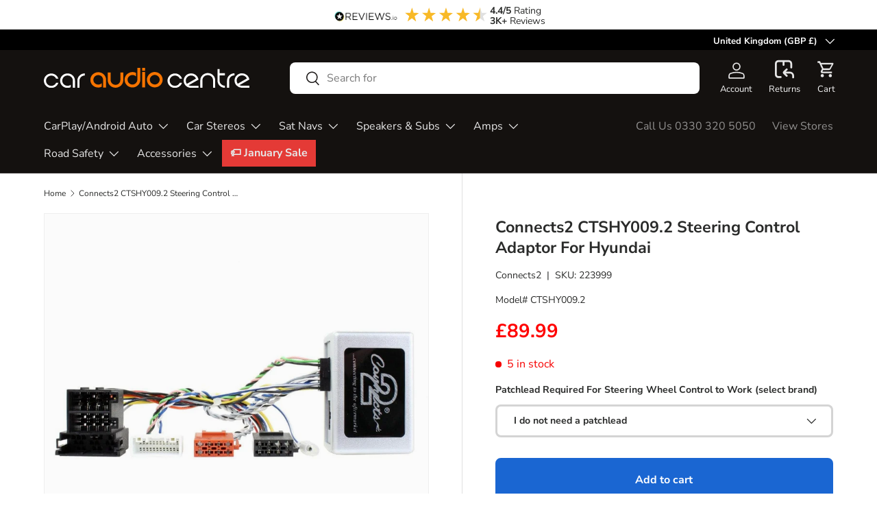

--- FILE ---
content_type: text/html; charset=utf-8
request_url: https://caraudiocentre.co.uk/products/m-connects2-ctshy009-2
body_size: 62226
content:















<!doctype html>
<html class="no-js" lang="en" dir="ltr">
<head>
  <meta name="google-site-verification" content="lsR615Oo5JuRDaW0_sgPChjJTtIC0PxF_ZgKLq6zuSE" />
  <meta name="google-site-verification" content="jLHg9Gb7sImPL7c-k3QMUsETmuR91_a7RlCJAa1rS6g" />
  <meta name="google-site-verification" content="coQebavbGg8LiTcF0snQuMTnK32FH4n0jyoNoj4oDMs" /><meta charset="utf-8">
<meta name="viewport" content="width=device-width,initial-scale=1">
<title>Connects2 CTSHY009.2 Steering Control Adaptor For Hyundai &ndash; Car Audio Centre</title><link rel="canonical" href="https://caraudiocentre.co.uk/products/m-connects2-ctshy009-2"><link rel="icon" href="//caraudiocentre.co.uk/cdn/shop/files/CAC_Favicon.gif?crop=center&height=48&v=1738598123&width=48" type="image/gif">
  <link rel="apple-touch-icon" href="//caraudiocentre.co.uk/cdn/shop/files/CAC_Favicon.gif?crop=center&height=180&v=1738598123&width=180"><meta name="description" content="Upgrade your Hyundai&#39;s audio system while retaining factory steering wheel controls with this steering control adaptor from Connects2, ensuring a seamless integration and convenient operation."><meta property="og:site_name" content="Car Audio Centre">
<meta property="og:url" content="https://caraudiocentre.co.uk/products/m-connects2-ctshy009-2">
<meta property="og:title" content="Connects2 CTSHY009.2 Steering Control Adaptor For Hyundai">
<meta property="og:type" content="product">
<meta property="og:description" content="Upgrade your Hyundai&#39;s audio system while retaining factory steering wheel controls with this steering control adaptor from Connects2, ensuring a seamless integration and convenient operation."><meta property="og:image" content="http://caraudiocentre.co.uk/cdn/shop/files/connects2-41769284403481.jpg?crop=center&height=1200&v=1695937511&width=1200">
  <meta property="og:image:secure_url" content="https://caraudiocentre.co.uk/cdn/shop/files/connects2-41769284403481.jpg?crop=center&height=1200&v=1695937511&width=1200">
  <meta property="og:image:width" content="1000">
  <meta property="og:image:height" content="1000"><meta property="og:price:amount" content="89.99">
  <meta property="og:price:currency" content="GBP"><meta name="twitter:site" content="@CarAudioCentre"><meta name="twitter:card" content="summary_large_image">
<meta name="twitter:title" content="Connects2 CTSHY009.2 Steering Control Adaptor For Hyundai">
<meta name="twitter:description" content="Upgrade your Hyundai&#39;s audio system while retaining factory steering wheel controls with this steering control adaptor from Connects2, ensuring a seamless integration and convenient operation.">
<style data-shopify>
@font-face {
  font-family: "Nunito Sans";
  font-weight: 400;
  font-style: normal;
  font-display: swap;
  src: url("//caraudiocentre.co.uk/cdn/fonts/nunito_sans/nunitosans_n4.0276fe080df0ca4e6a22d9cb55aed3ed5ba6b1da.woff2") format("woff2"),
       url("//caraudiocentre.co.uk/cdn/fonts/nunito_sans/nunitosans_n4.b4964bee2f5e7fd9c3826447e73afe2baad607b7.woff") format("woff");
}
@font-face {
  font-family: "Nunito Sans";
  font-weight: 700;
  font-style: normal;
  font-display: swap;
  src: url("//caraudiocentre.co.uk/cdn/fonts/nunito_sans/nunitosans_n7.25d963ed46da26098ebeab731e90d8802d989fa5.woff2") format("woff2"),
       url("//caraudiocentre.co.uk/cdn/fonts/nunito_sans/nunitosans_n7.d32e3219b3d2ec82285d3027bd673efc61a996c8.woff") format("woff");
}
@font-face {
  font-family: "Nunito Sans";
  font-weight: 400;
  font-style: italic;
  font-display: swap;
  src: url("//caraudiocentre.co.uk/cdn/fonts/nunito_sans/nunitosans_i4.6e408730afac1484cf297c30b0e67c86d17fc586.woff2") format("woff2"),
       url("//caraudiocentre.co.uk/cdn/fonts/nunito_sans/nunitosans_i4.c9b6dcbfa43622b39a5990002775a8381942ae38.woff") format("woff");
}
@font-face {
  font-family: "Nunito Sans";
  font-weight: 700;
  font-style: italic;
  font-display: swap;
  src: url("//caraudiocentre.co.uk/cdn/fonts/nunito_sans/nunitosans_i7.8c1124729eec046a321e2424b2acf328c2c12139.woff2") format("woff2"),
       url("//caraudiocentre.co.uk/cdn/fonts/nunito_sans/nunitosans_i7.af4cda04357273e0996d21184432bcb14651a64d.woff") format("woff");
}
@font-face {
  font-family: "Nunito Sans";
  font-weight: 700;
  font-style: normal;
  font-display: swap;
  src: url("//caraudiocentre.co.uk/cdn/fonts/nunito_sans/nunitosans_n7.25d963ed46da26098ebeab731e90d8802d989fa5.woff2") format("woff2"),
       url("//caraudiocentre.co.uk/cdn/fonts/nunito_sans/nunitosans_n7.d32e3219b3d2ec82285d3027bd673efc61a996c8.woff") format("woff");
}
@font-face {
  font-family: "Nunito Sans";
  font-weight: 400;
  font-style: normal;
  font-display: swap;
  src: url("//caraudiocentre.co.uk/cdn/fonts/nunito_sans/nunitosans_n4.0276fe080df0ca4e6a22d9cb55aed3ed5ba6b1da.woff2") format("woff2"),
       url("//caraudiocentre.co.uk/cdn/fonts/nunito_sans/nunitosans_n4.b4964bee2f5e7fd9c3826447e73afe2baad607b7.woff") format("woff");
}
:root {
      --bg-color: 255 255 255 / 1.0;
      --bg-color-og: 255 255 255 / 1.0;
      --heading-color: 42 43 42;
      --text-color: 42 43 42;
      --text-color-og: 42 43 42;
      --scrollbar-color: 42 43 42;
      --link-color: 42 43 42;
      --link-color-og: 42 43 42;
      --star-color: 51 197 84;--swatch-border-color-default: 212 213 212;
        --swatch-border-color-active: 149 149 149;
        --swatch-card-size: 24px;
        --swatch-variant-picker-size: 64px;--color-scheme-1-bg: 250 250 250 / 1.0;
      --color-scheme-1-grad: linear-gradient(180deg, rgba(244, 244, 244, 1), rgba(244, 244, 244, 1) 100%);
      --color-scheme-1-heading: 42 43 42;
      --color-scheme-1-text: 42 43 42;
      --color-scheme-1-btn-bg: 26 102 210;
      --color-scheme-1-btn-text: 255 255 255;
      --color-scheme-1-btn-bg-hover: 73 134 219;--color-scheme-2-bg: 255 255 255 / 1.0;
      --color-scheme-2-grad: ;
      --color-scheme-2-heading: 246 116 0;
      --color-scheme-2-text: 255 255 255;
      --color-scheme-2-btn-bg: 26 102 210;
      --color-scheme-2-btn-text: 255 255 255;
      --color-scheme-2-btn-bg-hover: 73 134 219;--color-scheme-3-bg: 246 116 0 / 1.0;
      --color-scheme-3-grad: ;
      --color-scheme-3-heading: 255 255 255;
      --color-scheme-3-text: 255 255 255;
      --color-scheme-3-btn-bg: 42 43 42;
      --color-scheme-3-btn-text: 255 255 255;
      --color-scheme-3-btn-bg-hover: 82 83 82;

      --drawer-bg-color: 255 255 255 / 1.0;
      --drawer-text-color: 42 43 42;

      --panel-bg-color: 244 244 244 / 1.0;
      --panel-heading-color: 42 43 42;
      --panel-text-color: 42 43 42;

      --in-stock-text-color: 44 126 63;
      --low-stock-text-color: 26 102 210;
      --very-low-stock-text-color: 246 0 0;
      --no-stock-text-color: 119 119 119;
      --no-stock-backordered-text-color: 119 119 119;

      --error-bg-color: 252 237 238;
      --error-text-color: 180 12 28;
      --success-bg-color: 232 246 234;
      --success-text-color: 44 126 63;
      --info-bg-color: 228 237 250;
      --info-text-color: 26 102 210;

      --heading-font-family: "Nunito Sans", sans-serif;
      --heading-font-style: normal;
      --heading-font-weight: 700;
      --heading-scale-start: 4;

      --navigation-font-family: "Nunito Sans", sans-serif;
      --navigation-font-style: normal;
      --navigation-font-weight: 400;--heading-text-transform: none;
--subheading-text-transform: none;
      --body-font-family: "Nunito Sans", sans-serif;
      --body-font-style: normal;
      --body-font-weight: 400;
      --body-font-size: 16;

      --section-gap: 32;
      --heading-gap: calc(8 * var(--space-unit));--heading-gap: calc(6 * var(--space-unit));--grid-column-gap: 20px;--btn-bg-color: 26 102 210;
      --btn-bg-hover-color: 73 134 219;
      --btn-text-color: 255 255 255;
      --btn-bg-color-og: 26 102 210;
      --btn-text-color-og: 255 255 255;
      --btn-alt-bg-color: 26 102 210;
      --btn-alt-bg-alpha: 1.0;
      --btn-alt-text-color: 255 255 255;
      --btn-border-width: 3px;
      --btn-padding-y: 12px;

      
      --btn-border-radius: 8px;
      

      --btn-lg-border-radius: 50%;
      --btn-icon-border-radius: 50%;
      --input-with-btn-inner-radius: var(--btn-border-radius);

      --input-bg-color: 255 255 255 / 1.0;
      --input-text-color: 42 43 42;
      --input-border-width: 3px;
      --input-border-radius: 5px;
      --textarea-border-radius: 5px;
      --input-border-radius: 8px;
      --input-bg-color-diff-3: #f7f7f7;
      --input-bg-color-diff-6: #f0f0f0;

      --modal-border-radius: 0px;
      --modal-overlay-color: 0 0 0;
      --modal-overlay-opacity: 0.4;
      --drawer-border-radius: 0px;
      --overlay-border-radius: 0px;--custom-label-bg-color: 13 44 84;
      --custom-label-text-color: 255 255 255;--sale-label-bg-color: 218 23 23;
      --sale-label-text-color: 255 255 255;--sold-out-label-bg-color: 42 43 42;
      --sold-out-label-text-color: 255 255 255;--new-label-bg-color: 127 184 0;
      --new-label-text-color: 255 255 255;--preorder-label-bg-color: 0 166 237;
      --preorder-label-text-color: 255 255 255;

      --page-width: 1410px;
      --gutter-sm: 20px;
      --gutter-md: 32px;
      --gutter-lg: 64px;

      --payment-terms-bg-color: #ffffff;

      --coll-card-bg-color: #f2f2f2;
      --coll-card-border-color: #f2f2f2;--card-bg-color: #ffffff;
      --card-text-color: 38 38 43;
      --card-border-color: #f2f2f2;--blend-bg-color: #f2f2f2;
        
          --aos-animate-duration: 0.6s;
        

        
          --aos-min-width: 0;
        
      

      --reading-width: 48em;
    }

    @media (max-width: 769px) {
      :root {
        --reading-width: 36em;
      }
    }
  </style><link rel="stylesheet" href="//caraudiocentre.co.uk/cdn/shop/t/28/assets/main.css?v=165858516966791561741762425644">
  <script src="//caraudiocentre.co.uk/cdn/shop/t/28/assets/main.js?v=6682958494115610291742055759" defer="defer"></script><link rel="preload" href="//caraudiocentre.co.uk/cdn/fonts/nunito_sans/nunitosans_n4.0276fe080df0ca4e6a22d9cb55aed3ed5ba6b1da.woff2" as="font" type="font/woff2" crossorigin fetchpriority="high"><link rel="preload" href="//caraudiocentre.co.uk/cdn/fonts/nunito_sans/nunitosans_n7.25d963ed46da26098ebeab731e90d8802d989fa5.woff2" as="font" type="font/woff2" crossorigin fetchpriority="high">
  <script>window.performance && window.performance.mark && window.performance.mark('shopify.content_for_header.start');</script><meta name="google-site-verification" content="AwZ6PjjvYiVGH9hIQfqof1TCfSzZ7aoSYZeoiuZ68yk">
<meta name="facebook-domain-verification" content="18otw9j6zy28eop3hwcgyx38m54zbo">
<meta id="shopify-digital-wallet" name="shopify-digital-wallet" content="/77068009753/digital_wallets/dialog">
<meta name="shopify-checkout-api-token" content="3704b6bbd9eaa2f29e51f1453ab465e2">
<meta id="in-context-paypal-metadata" data-shop-id="77068009753" data-venmo-supported="false" data-environment="production" data-locale="en_US" data-paypal-v4="true" data-currency="GBP">
<link rel="alternate" type="application/json+oembed" href="https://caraudiocentre.co.uk/products/m-connects2-ctshy009-2.oembed">
<script async="async" src="/checkouts/internal/preloads.js?locale=en-GB"></script>
<link rel="preconnect" href="https://shop.app" crossorigin="anonymous">
<script async="async" src="https://shop.app/checkouts/internal/preloads.js?locale=en-GB&shop_id=77068009753" crossorigin="anonymous"></script>
<script id="apple-pay-shop-capabilities" type="application/json">{"shopId":77068009753,"countryCode":"GB","currencyCode":"GBP","merchantCapabilities":["supports3DS"],"merchantId":"gid:\/\/shopify\/Shop\/77068009753","merchantName":"Car Audio Centre","requiredBillingContactFields":["postalAddress","email","phone"],"requiredShippingContactFields":["postalAddress","email","phone"],"shippingType":"shipping","supportedNetworks":["visa","maestro","masterCard","amex","discover","elo"],"total":{"type":"pending","label":"Car Audio Centre","amount":"1.00"},"shopifyPaymentsEnabled":true,"supportsSubscriptions":true}</script>
<script id="shopify-features" type="application/json">{"accessToken":"3704b6bbd9eaa2f29e51f1453ab465e2","betas":["rich-media-storefront-analytics"],"domain":"caraudiocentre.co.uk","predictiveSearch":true,"shopId":77068009753,"locale":"en"}</script>
<script>var Shopify = Shopify || {};
Shopify.shop = "car-audio-centre.myshopify.com";
Shopify.locale = "en";
Shopify.currency = {"active":"GBP","rate":"1.0"};
Shopify.country = "GB";
Shopify.theme = {"name":"Removed Boost App","id":178217255289,"schema_name":"Enterprise","schema_version":"1.3.1","theme_store_id":1657,"role":"main"};
Shopify.theme.handle = "null";
Shopify.theme.style = {"id":null,"handle":null};
Shopify.cdnHost = "caraudiocentre.co.uk/cdn";
Shopify.routes = Shopify.routes || {};
Shopify.routes.root = "/";</script>
<script type="module">!function(o){(o.Shopify=o.Shopify||{}).modules=!0}(window);</script>
<script>!function(o){function n(){var o=[];function n(){o.push(Array.prototype.slice.apply(arguments))}return n.q=o,n}var t=o.Shopify=o.Shopify||{};t.loadFeatures=n(),t.autoloadFeatures=n()}(window);</script>
<script>
  window.ShopifyPay = window.ShopifyPay || {};
  window.ShopifyPay.apiHost = "shop.app\/pay";
  window.ShopifyPay.redirectState = null;
</script>
<script id="shop-js-analytics" type="application/json">{"pageType":"product"}</script>
<script defer="defer" async type="module" src="//caraudiocentre.co.uk/cdn/shopifycloud/shop-js/modules/v2/client.init-shop-cart-sync_WVOgQShq.en.esm.js"></script>
<script defer="defer" async type="module" src="//caraudiocentre.co.uk/cdn/shopifycloud/shop-js/modules/v2/chunk.common_C_13GLB1.esm.js"></script>
<script defer="defer" async type="module" src="//caraudiocentre.co.uk/cdn/shopifycloud/shop-js/modules/v2/chunk.modal_CLfMGd0m.esm.js"></script>
<script type="module">
  await import("//caraudiocentre.co.uk/cdn/shopifycloud/shop-js/modules/v2/client.init-shop-cart-sync_WVOgQShq.en.esm.js");
await import("//caraudiocentre.co.uk/cdn/shopifycloud/shop-js/modules/v2/chunk.common_C_13GLB1.esm.js");
await import("//caraudiocentre.co.uk/cdn/shopifycloud/shop-js/modules/v2/chunk.modal_CLfMGd0m.esm.js");

  window.Shopify.SignInWithShop?.initShopCartSync?.({"fedCMEnabled":true,"windoidEnabled":true});

</script>
<script>
  window.Shopify = window.Shopify || {};
  if (!window.Shopify.featureAssets) window.Shopify.featureAssets = {};
  window.Shopify.featureAssets['shop-js'] = {"shop-cart-sync":["modules/v2/client.shop-cart-sync_DuR37GeY.en.esm.js","modules/v2/chunk.common_C_13GLB1.esm.js","modules/v2/chunk.modal_CLfMGd0m.esm.js"],"init-fed-cm":["modules/v2/client.init-fed-cm_BucUoe6W.en.esm.js","modules/v2/chunk.common_C_13GLB1.esm.js","modules/v2/chunk.modal_CLfMGd0m.esm.js"],"shop-toast-manager":["modules/v2/client.shop-toast-manager_B0JfrpKj.en.esm.js","modules/v2/chunk.common_C_13GLB1.esm.js","modules/v2/chunk.modal_CLfMGd0m.esm.js"],"init-shop-cart-sync":["modules/v2/client.init-shop-cart-sync_WVOgQShq.en.esm.js","modules/v2/chunk.common_C_13GLB1.esm.js","modules/v2/chunk.modal_CLfMGd0m.esm.js"],"shop-button":["modules/v2/client.shop-button_B_U3bv27.en.esm.js","modules/v2/chunk.common_C_13GLB1.esm.js","modules/v2/chunk.modal_CLfMGd0m.esm.js"],"init-windoid":["modules/v2/client.init-windoid_DuP9q_di.en.esm.js","modules/v2/chunk.common_C_13GLB1.esm.js","modules/v2/chunk.modal_CLfMGd0m.esm.js"],"shop-cash-offers":["modules/v2/client.shop-cash-offers_BmULhtno.en.esm.js","modules/v2/chunk.common_C_13GLB1.esm.js","modules/v2/chunk.modal_CLfMGd0m.esm.js"],"pay-button":["modules/v2/client.pay-button_CrPSEbOK.en.esm.js","modules/v2/chunk.common_C_13GLB1.esm.js","modules/v2/chunk.modal_CLfMGd0m.esm.js"],"init-customer-accounts":["modules/v2/client.init-customer-accounts_jNk9cPYQ.en.esm.js","modules/v2/client.shop-login-button_DJ5ldayH.en.esm.js","modules/v2/chunk.common_C_13GLB1.esm.js","modules/v2/chunk.modal_CLfMGd0m.esm.js"],"avatar":["modules/v2/client.avatar_BTnouDA3.en.esm.js"],"checkout-modal":["modules/v2/client.checkout-modal_pBPyh9w8.en.esm.js","modules/v2/chunk.common_C_13GLB1.esm.js","modules/v2/chunk.modal_CLfMGd0m.esm.js"],"init-shop-for-new-customer-accounts":["modules/v2/client.init-shop-for-new-customer-accounts_BUoCy7a5.en.esm.js","modules/v2/client.shop-login-button_DJ5ldayH.en.esm.js","modules/v2/chunk.common_C_13GLB1.esm.js","modules/v2/chunk.modal_CLfMGd0m.esm.js"],"init-customer-accounts-sign-up":["modules/v2/client.init-customer-accounts-sign-up_CnczCz9H.en.esm.js","modules/v2/client.shop-login-button_DJ5ldayH.en.esm.js","modules/v2/chunk.common_C_13GLB1.esm.js","modules/v2/chunk.modal_CLfMGd0m.esm.js"],"init-shop-email-lookup-coordinator":["modules/v2/client.init-shop-email-lookup-coordinator_CzjY5t9o.en.esm.js","modules/v2/chunk.common_C_13GLB1.esm.js","modules/v2/chunk.modal_CLfMGd0m.esm.js"],"shop-follow-button":["modules/v2/client.shop-follow-button_CsYC63q7.en.esm.js","modules/v2/chunk.common_C_13GLB1.esm.js","modules/v2/chunk.modal_CLfMGd0m.esm.js"],"shop-login-button":["modules/v2/client.shop-login-button_DJ5ldayH.en.esm.js","modules/v2/chunk.common_C_13GLB1.esm.js","modules/v2/chunk.modal_CLfMGd0m.esm.js"],"shop-login":["modules/v2/client.shop-login_B9ccPdmx.en.esm.js","modules/v2/chunk.common_C_13GLB1.esm.js","modules/v2/chunk.modal_CLfMGd0m.esm.js"],"lead-capture":["modules/v2/client.lead-capture_D0K_KgYb.en.esm.js","modules/v2/chunk.common_C_13GLB1.esm.js","modules/v2/chunk.modal_CLfMGd0m.esm.js"],"payment-terms":["modules/v2/client.payment-terms_BWmiNN46.en.esm.js","modules/v2/chunk.common_C_13GLB1.esm.js","modules/v2/chunk.modal_CLfMGd0m.esm.js"]};
</script>
<script>(function() {
  var isLoaded = false;
  function asyncLoad() {
    if (isLoaded) return;
    isLoaded = true;
    var urls = ["https:\/\/dr4qe3ddw9y32.cloudfront.net\/awin-shopify-integration-code.js?aid=67434\u0026v=shopifyApp_5.2.3\u0026ts=1758212008469\u0026shop=car-audio-centre.myshopify.com","https:\/\/static.klaviyo.com\/onsite\/js\/RwenSw\/klaviyo.js?company_id=RwenSw\u0026shop=car-audio-centre.myshopify.com","https:\/\/s3.eu-west-1.amazonaws.com\/production-klarna-il-shopify-osm\/5a975d06a931ae3d92bf80d338b7cb5d76fc66a1\/car-audio-centre.myshopify.com-1742127996333.js?shop=car-audio-centre.myshopify.com","https:\/\/na.shgcdn3.com\/pixel-collector.js?shop=car-audio-centre.myshopify.com"];
    for (var i = 0; i < urls.length; i++) {
      var s = document.createElement('script');
      s.type = 'text/javascript';
      s.async = true;
      s.src = urls[i];
      var x = document.getElementsByTagName('script')[0];
      x.parentNode.insertBefore(s, x);
    }
  };
  if(window.attachEvent) {
    window.attachEvent('onload', asyncLoad);
  } else {
    window.addEventListener('load', asyncLoad, false);
  }
})();</script>
<script id="__st">var __st={"a":77068009753,"offset":0,"reqid":"de6837c0-4c0a-4f83-82f9-12d162069639-1769613710","pageurl":"caraudiocentre.co.uk\/products\/m-connects2-ctshy009-2","u":"cb176d8771af","p":"product","rtyp":"product","rid":8429163249945};</script>
<script>window.ShopifyPaypalV4VisibilityTracking = true;</script>
<script id="captcha-bootstrap">!function(){'use strict';const t='contact',e='account',n='new_comment',o=[[t,t],['blogs',n],['comments',n],[t,'customer']],c=[[e,'customer_login'],[e,'guest_login'],[e,'recover_customer_password'],[e,'create_customer']],r=t=>t.map((([t,e])=>`form[action*='/${t}']:not([data-nocaptcha='true']) input[name='form_type'][value='${e}']`)).join(','),a=t=>()=>t?[...document.querySelectorAll(t)].map((t=>t.form)):[];function s(){const t=[...o],e=r(t);return a(e)}const i='password',u='form_key',d=['recaptcha-v3-token','g-recaptcha-response','h-captcha-response',i],f=()=>{try{return window.sessionStorage}catch{return}},m='__shopify_v',_=t=>t.elements[u];function p(t,e,n=!1){try{const o=window.sessionStorage,c=JSON.parse(o.getItem(e)),{data:r}=function(t){const{data:e,action:n}=t;return t[m]||n?{data:e,action:n}:{data:t,action:n}}(c);for(const[e,n]of Object.entries(r))t.elements[e]&&(t.elements[e].value=n);n&&o.removeItem(e)}catch(o){console.error('form repopulation failed',{error:o})}}const l='form_type',E='cptcha';function T(t){t.dataset[E]=!0}const w=window,h=w.document,L='Shopify',v='ce_forms',y='captcha';let A=!1;((t,e)=>{const n=(g='f06e6c50-85a8-45c8-87d0-21a2b65856fe',I='https://cdn.shopify.com/shopifycloud/storefront-forms-hcaptcha/ce_storefront_forms_captcha_hcaptcha.v1.5.2.iife.js',D={infoText:'Protected by hCaptcha',privacyText:'Privacy',termsText:'Terms'},(t,e,n)=>{const o=w[L][v],c=o.bindForm;if(c)return c(t,g,e,D).then(n);var r;o.q.push([[t,g,e,D],n]),r=I,A||(h.body.append(Object.assign(h.createElement('script'),{id:'captcha-provider',async:!0,src:r})),A=!0)});var g,I,D;w[L]=w[L]||{},w[L][v]=w[L][v]||{},w[L][v].q=[],w[L][y]=w[L][y]||{},w[L][y].protect=function(t,e){n(t,void 0,e),T(t)},Object.freeze(w[L][y]),function(t,e,n,w,h,L){const[v,y,A,g]=function(t,e,n){const i=e?o:[],u=t?c:[],d=[...i,...u],f=r(d),m=r(i),_=r(d.filter((([t,e])=>n.includes(e))));return[a(f),a(m),a(_),s()]}(w,h,L),I=t=>{const e=t.target;return e instanceof HTMLFormElement?e:e&&e.form},D=t=>v().includes(t);t.addEventListener('submit',(t=>{const e=I(t);if(!e)return;const n=D(e)&&!e.dataset.hcaptchaBound&&!e.dataset.recaptchaBound,o=_(e),c=g().includes(e)&&(!o||!o.value);(n||c)&&t.preventDefault(),c&&!n&&(function(t){try{if(!f())return;!function(t){const e=f();if(!e)return;const n=_(t);if(!n)return;const o=n.value;o&&e.removeItem(o)}(t);const e=Array.from(Array(32),(()=>Math.random().toString(36)[2])).join('');!function(t,e){_(t)||t.append(Object.assign(document.createElement('input'),{type:'hidden',name:u})),t.elements[u].value=e}(t,e),function(t,e){const n=f();if(!n)return;const o=[...t.querySelectorAll(`input[type='${i}']`)].map((({name:t})=>t)),c=[...d,...o],r={};for(const[a,s]of new FormData(t).entries())c.includes(a)||(r[a]=s);n.setItem(e,JSON.stringify({[m]:1,action:t.action,data:r}))}(t,e)}catch(e){console.error('failed to persist form',e)}}(e),e.submit())}));const S=(t,e)=>{t&&!t.dataset[E]&&(n(t,e.some((e=>e===t))),T(t))};for(const o of['focusin','change'])t.addEventListener(o,(t=>{const e=I(t);D(e)&&S(e,y())}));const B=e.get('form_key'),M=e.get(l),P=B&&M;t.addEventListener('DOMContentLoaded',(()=>{const t=y();if(P)for(const e of t)e.elements[l].value===M&&p(e,B);[...new Set([...A(),...v().filter((t=>'true'===t.dataset.shopifyCaptcha))])].forEach((e=>S(e,t)))}))}(h,new URLSearchParams(w.location.search),n,t,e,['guest_login'])})(!0,!0)}();</script>
<script integrity="sha256-4kQ18oKyAcykRKYeNunJcIwy7WH5gtpwJnB7kiuLZ1E=" data-source-attribution="shopify.loadfeatures" defer="defer" src="//caraudiocentre.co.uk/cdn/shopifycloud/storefront/assets/storefront/load_feature-a0a9edcb.js" crossorigin="anonymous"></script>
<script crossorigin="anonymous" defer="defer" src="//caraudiocentre.co.uk/cdn/shopifycloud/storefront/assets/shopify_pay/storefront-65b4c6d7.js?v=20250812"></script>
<script data-source-attribution="shopify.dynamic_checkout.dynamic.init">var Shopify=Shopify||{};Shopify.PaymentButton=Shopify.PaymentButton||{isStorefrontPortableWallets:!0,init:function(){window.Shopify.PaymentButton.init=function(){};var t=document.createElement("script");t.src="https://caraudiocentre.co.uk/cdn/shopifycloud/portable-wallets/latest/portable-wallets.en.js",t.type="module",document.head.appendChild(t)}};
</script>
<script data-source-attribution="shopify.dynamic_checkout.buyer_consent">
  function portableWalletsHideBuyerConsent(e){var t=document.getElementById("shopify-buyer-consent"),n=document.getElementById("shopify-subscription-policy-button");t&&n&&(t.classList.add("hidden"),t.setAttribute("aria-hidden","true"),n.removeEventListener("click",e))}function portableWalletsShowBuyerConsent(e){var t=document.getElementById("shopify-buyer-consent"),n=document.getElementById("shopify-subscription-policy-button");t&&n&&(t.classList.remove("hidden"),t.removeAttribute("aria-hidden"),n.addEventListener("click",e))}window.Shopify?.PaymentButton&&(window.Shopify.PaymentButton.hideBuyerConsent=portableWalletsHideBuyerConsent,window.Shopify.PaymentButton.showBuyerConsent=portableWalletsShowBuyerConsent);
</script>
<script data-source-attribution="shopify.dynamic_checkout.cart.bootstrap">document.addEventListener("DOMContentLoaded",(function(){function t(){return document.querySelector("shopify-accelerated-checkout-cart, shopify-accelerated-checkout")}if(t())Shopify.PaymentButton.init();else{new MutationObserver((function(e,n){t()&&(Shopify.PaymentButton.init(),n.disconnect())})).observe(document.body,{childList:!0,subtree:!0})}}));
</script>
<script id='scb4127' type='text/javascript' async='' src='https://caraudiocentre.co.uk/cdn/shopifycloud/privacy-banner/storefront-banner.js'></script><link id="shopify-accelerated-checkout-styles" rel="stylesheet" media="screen" href="https://caraudiocentre.co.uk/cdn/shopifycloud/portable-wallets/latest/accelerated-checkout-backwards-compat.css" crossorigin="anonymous">
<style id="shopify-accelerated-checkout-cart">
        #shopify-buyer-consent {
  margin-top: 1em;
  display: inline-block;
  width: 100%;
}

#shopify-buyer-consent.hidden {
  display: none;
}

#shopify-subscription-policy-button {
  background: none;
  border: none;
  padding: 0;
  text-decoration: underline;
  font-size: inherit;
  cursor: pointer;
}

#shopify-subscription-policy-button::before {
  box-shadow: none;
}

      </style>
<script id="sections-script" data-sections="header,footer" defer="defer" src="//caraudiocentre.co.uk/cdn/shop/t/28/compiled_assets/scripts.js?v=40604"></script>
<script>window.performance && window.performance.mark && window.performance.mark('shopify.content_for_header.end');</script>
  





  <script type="text/javascript">
    
      window.__shgMoneyFormat = window.__shgMoneyFormat || {"AUD":{"currency":"AUD","currency_symbol":"$","currency_symbol_location":"left","decimal_places":2,"decimal_separator":".","thousands_separator":","},"CZK":{"currency":"CZK","currency_symbol":"Kč","currency_symbol_location":"left","decimal_places":2,"decimal_separator":".","thousands_separator":","},"DKK":{"currency":"DKK","currency_symbol":"kr.","currency_symbol_location":"left","decimal_places":2,"decimal_separator":".","thousands_separator":","},"EUR":{"currency":"EUR","currency_symbol":"€","currency_symbol_location":"left","decimal_places":2,"decimal_separator":".","thousands_separator":","},"GBP":{"currency":"GBP","currency_symbol":"£","currency_symbol_location":"left","decimal_places":2,"decimal_separator":".","thousands_separator":","},"HUF":{"currency":"HUF","currency_symbol":"Ft","currency_symbol_location":"left","decimal_places":2,"decimal_separator":".","thousands_separator":","},"PLN":{"currency":"PLN","currency_symbol":"zł","currency_symbol_location":"left","decimal_places":2,"decimal_separator":".","thousands_separator":","},"RON":{"currency":"RON","currency_symbol":"Lei","currency_symbol_location":"left","decimal_places":2,"decimal_separator":".","thousands_separator":","},"SEK":{"currency":"SEK","currency_symbol":"kr","currency_symbol_location":"left","decimal_places":2,"decimal_separator":".","thousands_separator":","}};
    
    window.__shgCurrentCurrencyCode = window.__shgCurrentCurrencyCode || {
      currency: "GBP",
      currency_symbol: "£",
      decimal_separator: ".",
      thousands_separator: ",",
      decimal_places: 2,
      currency_symbol_location: "left"
    };
  </script>




    <script src="//caraudiocentre.co.uk/cdn/shop/t/28/assets/animate-on-scroll.js?v=15249566486942820451742055759" defer="defer"></script>
    <link rel="stylesheet" href="//caraudiocentre.co.uk/cdn/shop/t/28/assets/animate-on-scroll.css?v=116194678796051782541742055759">
  

  <script async src="https://cdnjs.cloudflare.com/ajax/libs/jquery/3.7.1/jquery.min.js" integrity="sha512-v2CJ7UaYy4JwqLDIrZUI/4hqeoQieOmAZNXBeQyjo21dadnwR+8ZaIJVT8EE2iyI61OV8e6M8PP2/4hpQINQ/g==" crossorigin="anonymous" referrerpolicy="no-referrer"></script>
  <script>document.documentElement.className = document.documentElement.className.replace('no-js', 'js');</script><!-- CC Custom Head Start --><!-- CC Custom Head End --><!-- Hotjar Tracking Code for https://www.caraudiocentre.co.uk/ --> <script>     (function(h,o,t,j,a,r){         h.hj=h.hj||function(){(h.hj.q=h.hj.q||[]).push(arguments)};         h._hjSettings={hjid:3700148,hjsv:6};         a=o.getElementsByTagName('head')[0];         r=o.createElement('script');r.async=1;         r.src=t+h._hjSettings.hjid+j+h._hjSettings.hjsv;         a.appendChild(r);     })(window,document,'https://static.hotjar.com/c/hotjar-','.js?sv='); </script>

  

<script type="text/javascript">
  
    window.SHG_CUSTOMER = null;
  
</script>








<script type="text/javascript">
    (function(c,l,a,r,i,t,y){
        c[a]=c[a]||function(){(c[a].q=c[a].q||[]).push(arguments)};
        t=l.createElement(r);t.async=1;t.src="https://www.clarity.ms/tag/"+i;
        y=l.getElementsByTagName(r)[0];y.parentNode.insertBefore(t,y);
    })(window, document, "clarity", "script", "nm4j8btcte");
</script>

<!-- BEGIN app block: shopify://apps/judge-me-reviews/blocks/judgeme_core/61ccd3b1-a9f2-4160-9fe9-4fec8413e5d8 --><!-- Start of Judge.me Core -->






<link rel="dns-prefetch" href="https://cdnwidget.judge.me">
<link rel="dns-prefetch" href="https://cdn.judge.me">
<link rel="dns-prefetch" href="https://cdn1.judge.me">
<link rel="dns-prefetch" href="https://api.judge.me">

<script data-cfasync='false' class='jdgm-settings-script'>window.jdgmSettings={"pagination":5,"disable_web_reviews":false,"badge_no_review_text":"No reviews","badge_n_reviews_text":"{{ n }} review/reviews","badge_star_color":"#007F4E","hide_badge_preview_if_no_reviews":true,"badge_hide_text":false,"enforce_center_preview_badge":false,"widget_title":"Customer Reviews","widget_open_form_text":"Write a review","widget_close_form_text":"Cancel review","widget_refresh_page_text":"Refresh page","widget_summary_text":"Based on {{ number_of_reviews }} review/reviews","widget_no_review_text":"Be the first to write a review","widget_name_field_text":"Display name","widget_verified_name_field_text":"Verified Name (public)","widget_name_placeholder_text":"Display name","widget_required_field_error_text":"This field is required.","widget_email_field_text":"Email address","widget_verified_email_field_text":"Verified Email (private, can not be edited)","widget_email_placeholder_text":"Your email address","widget_email_field_error_text":"Please enter a valid email address.","widget_rating_field_text":"Rating","widget_review_title_field_text":"Review Title","widget_review_title_placeholder_text":"Give your review a title","widget_review_body_field_text":"Review content","widget_review_body_placeholder_text":"Start writing here...","widget_pictures_field_text":"Picture/Video (optional)","widget_submit_review_text":"Submit Review","widget_submit_verified_review_text":"Submit Verified Review","widget_submit_success_msg_with_auto_publish":"Thank you! Please refresh the page in a few moments to see your review. You can remove or edit your review by logging into \u003ca href='https://judge.me/login' target='_blank' rel='nofollow noopener'\u003eJudge.me\u003c/a\u003e","widget_submit_success_msg_no_auto_publish":"Thank you! Your review will be published as soon as it is approved by the shop admin. You can remove or edit your review by logging into \u003ca href='https://judge.me/login' target='_blank' rel='nofollow noopener'\u003eJudge.me\u003c/a\u003e","widget_show_default_reviews_out_of_total_text":"Showing {{ n_reviews_shown }} out of {{ n_reviews }} reviews.","widget_show_all_link_text":"Show all","widget_show_less_link_text":"Show less","widget_author_said_text":"{{ reviewer_name }} said:","widget_days_text":"{{ n }} days ago","widget_weeks_text":"{{ n }} week/weeks ago","widget_months_text":"{{ n }} month/months ago","widget_years_text":"{{ n }} year/years ago","widget_yesterday_text":"Yesterday","widget_today_text":"Today","widget_replied_text":"\u003e\u003e {{ shop_name }} replied:","widget_read_more_text":"Read more","widget_reviewer_name_as_initial":"","widget_rating_filter_color":"#fbcd0a","widget_rating_filter_see_all_text":"See all reviews","widget_sorting_most_recent_text":"Most Recent","widget_sorting_highest_rating_text":"Highest Rating","widget_sorting_lowest_rating_text":"Lowest Rating","widget_sorting_with_pictures_text":"Only Pictures","widget_sorting_most_helpful_text":"Most Helpful","widget_open_question_form_text":"Ask a question","widget_reviews_subtab_text":"Reviews","widget_questions_subtab_text":"Questions","widget_question_label_text":"Question","widget_answer_label_text":"Answer","widget_question_placeholder_text":"Write your question here","widget_submit_question_text":"Submit Question","widget_question_submit_success_text":"Thank you for your question! We will notify you once it gets answered.","widget_star_color":"#007F4E","verified_badge_text":"Verified","verified_badge_bg_color":"","verified_badge_text_color":"","verified_badge_placement":"left-of-reviewer-name","widget_review_max_height":"","widget_hide_border":false,"widget_social_share":false,"widget_thumb":false,"widget_review_location_show":false,"widget_location_format":"","all_reviews_include_out_of_store_products":true,"all_reviews_out_of_store_text":"(out of store)","all_reviews_pagination":100,"all_reviews_product_name_prefix_text":"about","enable_review_pictures":true,"enable_question_anwser":false,"widget_theme":"leex","review_date_format":"dd/mm/yy","default_sort_method":"most-recent","widget_product_reviews_subtab_text":"Product Reviews","widget_shop_reviews_subtab_text":"Shop Reviews","widget_other_products_reviews_text":"Reviews for other products","widget_store_reviews_subtab_text":"Store reviews","widget_no_store_reviews_text":"This store hasn't received any reviews yet","widget_web_restriction_product_reviews_text":"This product hasn't received any reviews yet","widget_no_items_text":"No items found","widget_show_more_text":"Show more","widget_write_a_store_review_text":"Write a Store Review","widget_other_languages_heading":"Reviews in Other Languages","widget_translate_review_text":"Translate review to {{ language }}","widget_translating_review_text":"Translating...","widget_show_original_translation_text":"Show original ({{ language }})","widget_translate_review_failed_text":"Review couldn't be translated.","widget_translate_review_retry_text":"Retry","widget_translate_review_try_again_later_text":"Try again later","show_product_url_for_grouped_product":false,"widget_sorting_pictures_first_text":"Pictures First","show_pictures_on_all_rev_page_mobile":false,"show_pictures_on_all_rev_page_desktop":false,"floating_tab_hide_mobile_install_preference":false,"floating_tab_button_name":"★ Reviews","floating_tab_title":"Let customers speak for us","floating_tab_button_color":"","floating_tab_button_background_color":"","floating_tab_url":"","floating_tab_url_enabled":false,"floating_tab_tab_style":"text","all_reviews_text_badge_text":"Customers rate us {{ shop.metafields.judgeme.all_reviews_rating | round: 1 }}/5 based on {{ shop.metafields.judgeme.all_reviews_count }} reviews.","all_reviews_text_badge_text_branded_style":"{{ shop.metafields.judgeme.all_reviews_rating | round: 1 }} out of 5 stars based on {{ shop.metafields.judgeme.all_reviews_count }} reviews","is_all_reviews_text_badge_a_link":false,"show_stars_for_all_reviews_text_badge":false,"all_reviews_text_badge_url":"","all_reviews_text_style":"branded","all_reviews_text_color_style":"judgeme_brand_color","all_reviews_text_color":"#108474","all_reviews_text_show_jm_brand":false,"featured_carousel_show_header":true,"featured_carousel_title":"Let customers speak for us","testimonials_carousel_title":"Customers are saying","videos_carousel_title":"Real customer stories","cards_carousel_title":"Customers are saying","featured_carousel_count_text":"from {{ n }} reviews","featured_carousel_add_link_to_all_reviews_page":false,"featured_carousel_url":"","featured_carousel_show_images":true,"featured_carousel_autoslide_interval":5,"featured_carousel_arrows_on_the_sides":false,"featured_carousel_height":250,"featured_carousel_width":80,"featured_carousel_image_size":0,"featured_carousel_image_height":250,"featured_carousel_arrow_color":"#eeeeee","verified_count_badge_style":"branded","verified_count_badge_orientation":"horizontal","verified_count_badge_color_style":"judgeme_brand_color","verified_count_badge_color":"#108474","is_verified_count_badge_a_link":false,"verified_count_badge_url":"","verified_count_badge_show_jm_brand":true,"widget_rating_preset_default":5,"widget_first_sub_tab":"product-reviews","widget_show_histogram":false,"widget_histogram_use_custom_color":false,"widget_pagination_use_custom_color":false,"widget_star_use_custom_color":false,"widget_verified_badge_use_custom_color":false,"widget_write_review_use_custom_color":false,"picture_reminder_submit_button":"Upload Pictures","enable_review_videos":true,"mute_video_by_default":false,"widget_sorting_videos_first_text":"Videos First","widget_review_pending_text":"Pending","featured_carousel_items_for_large_screen":3,"social_share_options_order":"Facebook,Twitter","remove_microdata_snippet":true,"disable_json_ld":false,"enable_json_ld_products":false,"preview_badge_show_question_text":false,"preview_badge_no_question_text":"No questions","preview_badge_n_question_text":"{{ number_of_questions }} question/questions","qa_badge_show_icon":false,"qa_badge_position":"same-row","remove_judgeme_branding":true,"widget_add_search_bar":false,"widget_search_bar_placeholder":"Search","widget_sorting_verified_only_text":"Verified only","featured_carousel_theme":"default","featured_carousel_show_rating":true,"featured_carousel_show_title":true,"featured_carousel_show_body":true,"featured_carousel_show_date":false,"featured_carousel_show_reviewer":true,"featured_carousel_show_product":false,"featured_carousel_header_background_color":"#108474","featured_carousel_header_text_color":"#ffffff","featured_carousel_name_product_separator":"reviewed","featured_carousel_full_star_background":"#108474","featured_carousel_empty_star_background":"#dadada","featured_carousel_vertical_theme_background":"#f9fafb","featured_carousel_verified_badge_enable":true,"featured_carousel_verified_badge_color":"#108474","featured_carousel_border_style":"round","featured_carousel_review_line_length_limit":3,"featured_carousel_more_reviews_button_text":"Read more reviews","featured_carousel_view_product_button_text":"View product","all_reviews_page_load_reviews_on":"scroll","all_reviews_page_load_more_text":"Load More Reviews","disable_fb_tab_reviews":false,"enable_ajax_cdn_cache":false,"widget_advanced_speed_features":5,"widget_public_name_text":"displayed publicly like","default_reviewer_name":"John Smith","default_reviewer_name_has_non_latin":true,"widget_reviewer_anonymous":"Anonymous","medals_widget_title":"Judge.me Review Medals","medals_widget_background_color":"#f9fafb","medals_widget_position":"footer_all_pages","medals_widget_border_color":"#f9fafb","medals_widget_verified_text_position":"left","medals_widget_use_monochromatic_version":false,"medals_widget_elements_color":"#108474","show_reviewer_avatar":true,"widget_invalid_yt_video_url_error_text":"Not a YouTube video URL","widget_max_length_field_error_text":"Please enter no more than {0} characters.","widget_show_country_flag":false,"widget_show_collected_via_shop_app":true,"widget_verified_by_shop_badge_style":"light","widget_verified_by_shop_text":"Verified by Shop","widget_show_photo_gallery":false,"widget_load_with_code_splitting":true,"widget_ugc_install_preference":false,"widget_ugc_title":"Made by us, Shared by you","widget_ugc_subtitle":"Tag us to see your picture featured in our page","widget_ugc_arrows_color":"#ffffff","widget_ugc_primary_button_text":"Buy Now","widget_ugc_primary_button_background_color":"#108474","widget_ugc_primary_button_text_color":"#ffffff","widget_ugc_primary_button_border_width":"0","widget_ugc_primary_button_border_style":"none","widget_ugc_primary_button_border_color":"#108474","widget_ugc_primary_button_border_radius":"25","widget_ugc_secondary_button_text":"Load More","widget_ugc_secondary_button_background_color":"#ffffff","widget_ugc_secondary_button_text_color":"#108474","widget_ugc_secondary_button_border_width":"2","widget_ugc_secondary_button_border_style":"solid","widget_ugc_secondary_button_border_color":"#108474","widget_ugc_secondary_button_border_radius":"25","widget_ugc_reviews_button_text":"View Reviews","widget_ugc_reviews_button_background_color":"#ffffff","widget_ugc_reviews_button_text_color":"#108474","widget_ugc_reviews_button_border_width":"2","widget_ugc_reviews_button_border_style":"solid","widget_ugc_reviews_button_border_color":"#108474","widget_ugc_reviews_button_border_radius":"25","widget_ugc_reviews_button_link_to":"judgeme-reviews-page","widget_ugc_show_post_date":true,"widget_ugc_max_width":"800","widget_rating_metafield_value_type":true,"widget_primary_color":"#007F4E","widget_enable_secondary_color":false,"widget_secondary_color":"#edf5f5","widget_summary_average_rating_text":"{{ average_rating }} out of 5","widget_media_grid_title":"Customer photos \u0026 videos","widget_media_grid_see_more_text":"See more","widget_round_style":true,"widget_show_product_medals":false,"widget_verified_by_judgeme_text":"Verified by Judge.me","widget_show_store_medals":true,"widget_verified_by_judgeme_text_in_store_medals":"Verified by Judge.me","widget_media_field_exceed_quantity_message":"Sorry, we can only accept {{ max_media }} for one review.","widget_media_field_exceed_limit_message":"{{ file_name }} is too large, please select a {{ media_type }} less than {{ size_limit }}MB.","widget_review_submitted_text":"Review Submitted!","widget_question_submitted_text":"Question Submitted!","widget_close_form_text_question":"Cancel","widget_write_your_answer_here_text":"Write your answer here","widget_enabled_branded_link":true,"widget_show_collected_by_judgeme":false,"widget_reviewer_name_color":"","widget_write_review_text_color":"","widget_write_review_bg_color":"","widget_collected_by_judgeme_text":"collected by Judge.me","widget_pagination_type":"standard","widget_load_more_text":"Load More","widget_load_more_color":"#108474","widget_full_review_text":"Full Review","widget_read_more_reviews_text":"Read More Reviews","widget_read_questions_text":"Read Questions","widget_questions_and_answers_text":"Questions \u0026 Answers","widget_verified_by_text":"Verified by","widget_verified_text":"Verified","widget_number_of_reviews_text":"{{ number_of_reviews }} reviews","widget_back_button_text":"Back","widget_next_button_text":"Next","widget_custom_forms_filter_button":"Filters","custom_forms_style":"horizontal","widget_show_review_information":false,"how_reviews_are_collected":"How reviews are collected?","widget_show_review_keywords":false,"widget_gdpr_statement":"How we use your data: We'll only contact you about the review you left, and only if necessary. By submitting your review, you agree to Judge.me's \u003ca href='https://judge.me/terms' target='_blank' rel='nofollow noopener'\u003eterms\u003c/a\u003e, \u003ca href='https://judge.me/privacy' target='_blank' rel='nofollow noopener'\u003eprivacy\u003c/a\u003e and \u003ca href='https://judge.me/content-policy' target='_blank' rel='nofollow noopener'\u003econtent\u003c/a\u003e policies.","widget_multilingual_sorting_enabled":false,"widget_translate_review_content_enabled":false,"widget_translate_review_content_method":"manual","popup_widget_review_selection":"automatically_with_pictures","popup_widget_round_border_style":true,"popup_widget_show_title":true,"popup_widget_show_body":true,"popup_widget_show_reviewer":false,"popup_widget_show_product":true,"popup_widget_show_pictures":true,"popup_widget_use_review_picture":true,"popup_widget_show_on_home_page":true,"popup_widget_show_on_product_page":true,"popup_widget_show_on_collection_page":true,"popup_widget_show_on_cart_page":true,"popup_widget_position":"bottom_left","popup_widget_first_review_delay":5,"popup_widget_duration":5,"popup_widget_interval":5,"popup_widget_review_count":5,"popup_widget_hide_on_mobile":true,"review_snippet_widget_round_border_style":true,"review_snippet_widget_card_color":"#FFFFFF","review_snippet_widget_slider_arrows_background_color":"#FFFFFF","review_snippet_widget_slider_arrows_color":"#000000","review_snippet_widget_star_color":"#108474","show_product_variant":false,"all_reviews_product_variant_label_text":"Variant: ","widget_show_verified_branding":true,"widget_ai_summary_title":"Customers say","widget_ai_summary_disclaimer":"AI-powered review summary based on recent customer reviews","widget_show_ai_summary":false,"widget_show_ai_summary_bg":false,"widget_show_review_title_input":false,"redirect_reviewers_invited_via_email":"external_form","request_store_review_after_product_review":false,"request_review_other_products_in_order":false,"review_form_color_scheme":"default","review_form_corner_style":"square","review_form_star_color":{},"review_form_text_color":"#333333","review_form_background_color":"#ffffff","review_form_field_background_color":"#fafafa","review_form_button_color":{},"review_form_button_text_color":"#ffffff","review_form_modal_overlay_color":"#000000","review_content_screen_title_text":"How would you rate this product?","review_content_introduction_text":"We would love it if you would share a bit about your experience.","store_review_form_title_text":"How would you rate this store?","store_review_form_introduction_text":"We would love it if you would share a bit about your experience.","show_review_guidance_text":true,"one_star_review_guidance_text":"Poor","five_star_review_guidance_text":"Great","customer_information_screen_title_text":"About you","customer_information_introduction_text":"Please tell us more about you.","custom_questions_screen_title_text":"Your experience in more detail","custom_questions_introduction_text":"Here are a few questions to help us understand more about your experience.","review_submitted_screen_title_text":"Thanks for your review!","review_submitted_screen_thank_you_text":"We are processing it and it will appear on the store soon.","review_submitted_screen_email_verification_text":"Please confirm your email by clicking the link we just sent you. This helps us keep reviews authentic.","review_submitted_request_store_review_text":"Would you like to share your experience of shopping with us?","review_submitted_review_other_products_text":"Would you like to review these products?","store_review_screen_title_text":"Would you like to share your experience of shopping with us?","store_review_introduction_text":"We value your feedback and use it to improve. Please share any thoughts or suggestions you have.","reviewer_media_screen_title_picture_text":"Share a picture","reviewer_media_introduction_picture_text":"Upload a photo to support your review.","reviewer_media_screen_title_video_text":"Share a video","reviewer_media_introduction_video_text":"Upload a video to support your review.","reviewer_media_screen_title_picture_or_video_text":"Share a picture or video","reviewer_media_introduction_picture_or_video_text":"Upload a photo or video to support your review.","reviewer_media_youtube_url_text":"Paste your Youtube URL here","advanced_settings_next_step_button_text":"Next","advanced_settings_close_review_button_text":"Close","modal_write_review_flow":false,"write_review_flow_required_text":"Required","write_review_flow_privacy_message_text":"We respect your privacy.","write_review_flow_anonymous_text":"Post review as anonymous","write_review_flow_visibility_text":"This won't be visible to other customers.","write_review_flow_multiple_selection_help_text":"Select as many as you like","write_review_flow_single_selection_help_text":"Select one option","write_review_flow_required_field_error_text":"This field is required","write_review_flow_invalid_email_error_text":"Please enter a valid email address","write_review_flow_max_length_error_text":"Max. {{ max_length }} characters.","write_review_flow_media_upload_text":"\u003cb\u003eClick to upload\u003c/b\u003e or drag and drop","write_review_flow_gdpr_statement":"We'll only contact you about your review if necessary. By submitting your review, you agree to our \u003ca href='https://judge.me/terms' target='_blank' rel='nofollow noopener'\u003eterms and conditions\u003c/a\u003e and \u003ca href='https://judge.me/privacy' target='_blank' rel='nofollow noopener'\u003eprivacy policy\u003c/a\u003e.","rating_only_reviews_enabled":false,"show_negative_reviews_help_screen":false,"new_review_flow_help_screen_rating_threshold":3,"negative_review_resolution_screen_title_text":"Tell us more","negative_review_resolution_text":"Your experience matters to us. If there were issues with your purchase, we're here to help. Feel free to reach out to us, we'd love the opportunity to make things right.","negative_review_resolution_button_text":"Contact us","negative_review_resolution_proceed_with_review_text":"Leave a review","negative_review_resolution_subject":"Issue with purchase from {{ shop_name }}.{{ order_name }}","preview_badge_collection_page_install_status":false,"widget_review_custom_css":"","preview_badge_custom_css":"","preview_badge_stars_count":"5-stars","featured_carousel_custom_css":"","floating_tab_custom_css":"","all_reviews_widget_custom_css":"","medals_widget_custom_css":"","verified_badge_custom_css":"","all_reviews_text_custom_css":"","transparency_badges_collected_via_store_invite":false,"transparency_badges_from_another_provider":false,"transparency_badges_collected_from_store_visitor":false,"transparency_badges_collected_by_verified_review_provider":false,"transparency_badges_earned_reward":false,"transparency_badges_collected_via_store_invite_text":"Review collected via store invitation","transparency_badges_from_another_provider_text":"Review collected from another provider","transparency_badges_collected_from_store_visitor_text":"Review collected from a store visitor","transparency_badges_written_in_google_text":"Review written in Google","transparency_badges_written_in_etsy_text":"Review written in Etsy","transparency_badges_written_in_shop_app_text":"Review written in Shop App","transparency_badges_earned_reward_text":"Review earned a reward for future purchase","product_review_widget_per_page":10,"widget_store_review_label_text":"Review about the store","checkout_comment_extension_title_on_product_page":"Customer Comments","checkout_comment_extension_num_latest_comment_show":5,"checkout_comment_extension_format":"name_and_timestamp","checkout_comment_customer_name":"last_initial","checkout_comment_comment_notification":true,"preview_badge_collection_page_install_preference":false,"preview_badge_home_page_install_preference":false,"preview_badge_product_page_install_preference":false,"review_widget_install_preference":"","review_carousel_install_preference":false,"floating_reviews_tab_install_preference":"none","verified_reviews_count_badge_install_preference":false,"all_reviews_text_install_preference":false,"review_widget_best_location":false,"judgeme_medals_install_preference":false,"review_widget_revamp_enabled":false,"review_widget_qna_enabled":false,"review_widget_header_theme":"minimal","review_widget_widget_title_enabled":true,"review_widget_header_text_size":"medium","review_widget_header_text_weight":"regular","review_widget_average_rating_style":"compact","review_widget_bar_chart_enabled":true,"review_widget_bar_chart_type":"numbers","review_widget_bar_chart_style":"standard","review_widget_expanded_media_gallery_enabled":false,"review_widget_reviews_section_theme":"standard","review_widget_image_style":"thumbnails","review_widget_review_image_ratio":"square","review_widget_stars_size":"medium","review_widget_verified_badge":"standard_text","review_widget_review_title_text_size":"medium","review_widget_review_text_size":"medium","review_widget_review_text_length":"medium","review_widget_number_of_columns_desktop":3,"review_widget_carousel_transition_speed":5,"review_widget_custom_questions_answers_display":"always","review_widget_button_text_color":"#FFFFFF","review_widget_text_color":"#000000","review_widget_lighter_text_color":"#7B7B7B","review_widget_corner_styling":"soft","review_widget_review_word_singular":"review","review_widget_review_word_plural":"reviews","review_widget_voting_label":"Helpful?","review_widget_shop_reply_label":"Reply from {{ shop_name }}:","review_widget_filters_title":"Filters","qna_widget_question_word_singular":"Question","qna_widget_question_word_plural":"Questions","qna_widget_answer_reply_label":"Answer from {{ answerer_name }}:","qna_content_screen_title_text":"Ask a question about this product","qna_widget_question_required_field_error_text":"Please enter your question.","qna_widget_flow_gdpr_statement":"We'll only contact you about your question if necessary. By submitting your question, you agree to our \u003ca href='https://judge.me/terms' target='_blank' rel='nofollow noopener'\u003eterms and conditions\u003c/a\u003e and \u003ca href='https://judge.me/privacy' target='_blank' rel='nofollow noopener'\u003eprivacy policy\u003c/a\u003e.","qna_widget_question_submitted_text":"Thanks for your question!","qna_widget_close_form_text_question":"Close","qna_widget_question_submit_success_text":"We’ll notify you by email when your question is answered.","all_reviews_widget_v2025_enabled":false,"all_reviews_widget_v2025_header_theme":"default","all_reviews_widget_v2025_widget_title_enabled":true,"all_reviews_widget_v2025_header_text_size":"medium","all_reviews_widget_v2025_header_text_weight":"regular","all_reviews_widget_v2025_average_rating_style":"compact","all_reviews_widget_v2025_bar_chart_enabled":true,"all_reviews_widget_v2025_bar_chart_type":"numbers","all_reviews_widget_v2025_bar_chart_style":"standard","all_reviews_widget_v2025_expanded_media_gallery_enabled":false,"all_reviews_widget_v2025_show_store_medals":true,"all_reviews_widget_v2025_show_photo_gallery":true,"all_reviews_widget_v2025_show_review_keywords":false,"all_reviews_widget_v2025_show_ai_summary":false,"all_reviews_widget_v2025_show_ai_summary_bg":false,"all_reviews_widget_v2025_add_search_bar":false,"all_reviews_widget_v2025_default_sort_method":"most-recent","all_reviews_widget_v2025_reviews_per_page":10,"all_reviews_widget_v2025_reviews_section_theme":"default","all_reviews_widget_v2025_image_style":"thumbnails","all_reviews_widget_v2025_review_image_ratio":"square","all_reviews_widget_v2025_stars_size":"medium","all_reviews_widget_v2025_verified_badge":"bold_badge","all_reviews_widget_v2025_review_title_text_size":"medium","all_reviews_widget_v2025_review_text_size":"medium","all_reviews_widget_v2025_review_text_length":"medium","all_reviews_widget_v2025_number_of_columns_desktop":3,"all_reviews_widget_v2025_carousel_transition_speed":5,"all_reviews_widget_v2025_custom_questions_answers_display":"always","all_reviews_widget_v2025_show_product_variant":false,"all_reviews_widget_v2025_show_reviewer_avatar":true,"all_reviews_widget_v2025_reviewer_name_as_initial":"","all_reviews_widget_v2025_review_location_show":false,"all_reviews_widget_v2025_location_format":"","all_reviews_widget_v2025_show_country_flag":false,"all_reviews_widget_v2025_verified_by_shop_badge_style":"light","all_reviews_widget_v2025_social_share":false,"all_reviews_widget_v2025_social_share_options_order":"Facebook,Twitter,LinkedIn,Pinterest","all_reviews_widget_v2025_pagination_type":"standard","all_reviews_widget_v2025_button_text_color":"#FFFFFF","all_reviews_widget_v2025_text_color":"#000000","all_reviews_widget_v2025_lighter_text_color":"#7B7B7B","all_reviews_widget_v2025_corner_styling":"soft","all_reviews_widget_v2025_title":"Customer reviews","all_reviews_widget_v2025_ai_summary_title":"Customers say about this store","all_reviews_widget_v2025_no_review_text":"Be the first to write a review","platform":"shopify","branding_url":"https://app.judge.me/reviews","branding_text":"Powered by Judge.me","locale":"en","reply_name":"Car Audio Centre","widget_version":"3.0","footer":true,"autopublish":false,"review_dates":true,"enable_custom_form":false,"shop_locale":"en","enable_multi_locales_translations":true,"show_review_title_input":false,"review_verification_email_status":"always","can_be_branded":true,"reply_name_text":"Car Audio Centre"};</script> <style class='jdgm-settings-style'>.jdgm-xx{left:0}:root{--jdgm-primary-color: #007F4E;--jdgm-secondary-color: rgba(0,127,78,0.1);--jdgm-star-color: #007F4E;--jdgm-write-review-text-color: white;--jdgm-write-review-bg-color: #007F4E;--jdgm-paginate-color: #007F4E;--jdgm-border-radius: 10;--jdgm-reviewer-name-color: #007F4E}.jdgm-histogram__bar-content{background-color:#007F4E}.jdgm-rev[data-verified-buyer=true] .jdgm-rev__icon.jdgm-rev__icon:after,.jdgm-rev__buyer-badge.jdgm-rev__buyer-badge{color:white;background-color:#007F4E}.jdgm-review-widget--small .jdgm-gallery.jdgm-gallery .jdgm-gallery__thumbnail-link:nth-child(8) .jdgm-gallery__thumbnail-wrapper.jdgm-gallery__thumbnail-wrapper:before{content:"See more"}@media only screen and (min-width: 768px){.jdgm-gallery.jdgm-gallery .jdgm-gallery__thumbnail-link:nth-child(8) .jdgm-gallery__thumbnail-wrapper.jdgm-gallery__thumbnail-wrapper:before{content:"See more"}}.jdgm-preview-badge .jdgm-star.jdgm-star{color:#007F4E}.jdgm-prev-badge[data-average-rating='0.00']{display:none !important}.jdgm-author-all-initials{display:none !important}.jdgm-author-last-initial{display:none !important}.jdgm-rev-widg__title{visibility:hidden}.jdgm-rev-widg__summary-text{visibility:hidden}.jdgm-prev-badge__text{visibility:hidden}.jdgm-rev__prod-link-prefix:before{content:'about'}.jdgm-rev__variant-label:before{content:'Variant: '}.jdgm-rev__out-of-store-text:before{content:'(out of store)'}@media only screen and (min-width: 768px){.jdgm-rev__pics .jdgm-rev_all-rev-page-picture-separator,.jdgm-rev__pics .jdgm-rev__product-picture{display:none}}@media only screen and (max-width: 768px){.jdgm-rev__pics .jdgm-rev_all-rev-page-picture-separator,.jdgm-rev__pics .jdgm-rev__product-picture{display:none}}.jdgm-preview-badge[data-template="product"]{display:none !important}.jdgm-preview-badge[data-template="collection"]{display:none !important}.jdgm-preview-badge[data-template="index"]{display:none !important}.jdgm-review-widget[data-from-snippet="true"]{display:none !important}.jdgm-verified-count-badget[data-from-snippet="true"]{display:none !important}.jdgm-carousel-wrapper[data-from-snippet="true"]{display:none !important}.jdgm-all-reviews-text[data-from-snippet="true"]{display:none !important}.jdgm-medals-section[data-from-snippet="true"]{display:none !important}.jdgm-ugc-media-wrapper[data-from-snippet="true"]{display:none !important}.jdgm-histogram{display:none !important}.jdgm-widget .jdgm-sort-dropdown-wrapper{margin-top:12px}.jdgm-rev__transparency-badge[data-badge-type="review_collected_via_store_invitation"]{display:none !important}.jdgm-rev__transparency-badge[data-badge-type="review_collected_from_another_provider"]{display:none !important}.jdgm-rev__transparency-badge[data-badge-type="review_collected_from_store_visitor"]{display:none !important}.jdgm-rev__transparency-badge[data-badge-type="review_written_in_etsy"]{display:none !important}.jdgm-rev__transparency-badge[data-badge-type="review_written_in_google_business"]{display:none !important}.jdgm-rev__transparency-badge[data-badge-type="review_written_in_shop_app"]{display:none !important}.jdgm-rev__transparency-badge[data-badge-type="review_earned_for_future_purchase"]{display:none !important}.jdgm-review-snippet-widget .jdgm-rev-snippet-widget__cards-container .jdgm-rev-snippet-card{border-radius:8px;background:#fff}.jdgm-review-snippet-widget .jdgm-rev-snippet-widget__cards-container .jdgm-rev-snippet-card__rev-rating .jdgm-star{color:#108474}.jdgm-review-snippet-widget .jdgm-rev-snippet-widget__prev-btn,.jdgm-review-snippet-widget .jdgm-rev-snippet-widget__next-btn{border-radius:50%;background:#fff}.jdgm-review-snippet-widget .jdgm-rev-snippet-widget__prev-btn>svg,.jdgm-review-snippet-widget .jdgm-rev-snippet-widget__next-btn>svg{fill:#000}.jdgm-full-rev-modal.rev-snippet-widget .jm-mfp-container .jm-mfp-content,.jdgm-full-rev-modal.rev-snippet-widget .jm-mfp-container .jdgm-full-rev__icon,.jdgm-full-rev-modal.rev-snippet-widget .jm-mfp-container .jdgm-full-rev__pic-img,.jdgm-full-rev-modal.rev-snippet-widget .jm-mfp-container .jdgm-full-rev__reply{border-radius:8px}.jdgm-full-rev-modal.rev-snippet-widget .jm-mfp-container .jdgm-full-rev[data-verified-buyer="true"] .jdgm-full-rev__icon::after{border-radius:8px}.jdgm-full-rev-modal.rev-snippet-widget .jm-mfp-container .jdgm-full-rev .jdgm-rev__buyer-badge{border-radius:calc( 8px / 2 )}.jdgm-full-rev-modal.rev-snippet-widget .jm-mfp-container .jdgm-full-rev .jdgm-full-rev__replier::before{content:'Car Audio Centre'}.jdgm-full-rev-modal.rev-snippet-widget .jm-mfp-container .jdgm-full-rev .jdgm-full-rev__product-button{border-radius:calc( 8px * 6 )}
</style> <style class='jdgm-settings-style'></style> <script data-cfasync="false" type="text/javascript" async src="https://cdnwidget.judge.me/shopify_v2/leex.js" id="judgeme_widget_leex_js"></script>
<link id="judgeme_widget_leex_css" rel="stylesheet" type="text/css" media="nope!" onload="this.media='all'" href="https://cdnwidget.judge.me/widget_v3/theme/leex.css">

  
  
  
  <style class='jdgm-miracle-styles'>
  @-webkit-keyframes jdgm-spin{0%{-webkit-transform:rotate(0deg);-ms-transform:rotate(0deg);transform:rotate(0deg)}100%{-webkit-transform:rotate(359deg);-ms-transform:rotate(359deg);transform:rotate(359deg)}}@keyframes jdgm-spin{0%{-webkit-transform:rotate(0deg);-ms-transform:rotate(0deg);transform:rotate(0deg)}100%{-webkit-transform:rotate(359deg);-ms-transform:rotate(359deg);transform:rotate(359deg)}}@font-face{font-family:'JudgemeStar';src:url("[data-uri]") format("woff");font-weight:normal;font-style:normal}.jdgm-star{font-family:'JudgemeStar';display:inline !important;text-decoration:none !important;padding:0 4px 0 0 !important;margin:0 !important;font-weight:bold;opacity:1;-webkit-font-smoothing:antialiased;-moz-osx-font-smoothing:grayscale}.jdgm-star:hover{opacity:1}.jdgm-star:last-of-type{padding:0 !important}.jdgm-star.jdgm--on:before{content:"\e000"}.jdgm-star.jdgm--off:before{content:"\e001"}.jdgm-star.jdgm--half:before{content:"\e002"}.jdgm-widget *{margin:0;line-height:1.4;-webkit-box-sizing:border-box;-moz-box-sizing:border-box;box-sizing:border-box;-webkit-overflow-scrolling:touch}.jdgm-hidden{display:none !important;visibility:hidden !important}.jdgm-temp-hidden{display:none}.jdgm-spinner{width:40px;height:40px;margin:auto;border-radius:50%;border-top:2px solid #eee;border-right:2px solid #eee;border-bottom:2px solid #eee;border-left:2px solid #ccc;-webkit-animation:jdgm-spin 0.8s infinite linear;animation:jdgm-spin 0.8s infinite linear}.jdgm-spinner:empty{display:block}.jdgm-prev-badge{display:block !important}

</style>


  
  
   


<script data-cfasync='false' class='jdgm-script'>
!function(e){window.jdgm=window.jdgm||{},jdgm.CDN_HOST="https://cdnwidget.judge.me/",jdgm.CDN_HOST_ALT="https://cdn2.judge.me/cdn/widget_frontend/",jdgm.API_HOST="https://api.judge.me/",jdgm.CDN_BASE_URL="https://cdn.shopify.com/extensions/019c0406-388e-785b-8178-ae75ffffa7d8/judgeme-extensions-321/assets/",
jdgm.docReady=function(d){(e.attachEvent?"complete"===e.readyState:"loading"!==e.readyState)?
setTimeout(d,0):e.addEventListener("DOMContentLoaded",d)},jdgm.loadCSS=function(d,t,o,a){
!o&&jdgm.loadCSS.requestedUrls.indexOf(d)>=0||(jdgm.loadCSS.requestedUrls.push(d),
(a=e.createElement("link")).rel="stylesheet",a.class="jdgm-stylesheet",a.media="nope!",
a.href=d,a.onload=function(){this.media="all",t&&setTimeout(t)},e.body.appendChild(a))},
jdgm.loadCSS.requestedUrls=[],jdgm.loadJS=function(e,d){var t=new XMLHttpRequest;
t.onreadystatechange=function(){4===t.readyState&&(Function(t.response)(),d&&d(t.response))},
t.open("GET",e),t.onerror=function(){if(e.indexOf(jdgm.CDN_HOST)===0&&jdgm.CDN_HOST_ALT!==jdgm.CDN_HOST){var f=e.replace(jdgm.CDN_HOST,jdgm.CDN_HOST_ALT);jdgm.loadJS(f,d)}},t.send()},jdgm.docReady((function(){(window.jdgmLoadCSS||e.querySelectorAll(
".jdgm-widget, .jdgm-all-reviews-page").length>0)&&(jdgmSettings.widget_load_with_code_splitting?
parseFloat(jdgmSettings.widget_version)>=3?jdgm.loadCSS(jdgm.CDN_HOST+"widget_v3/base.css"):
jdgm.loadCSS(jdgm.CDN_HOST+"widget/base.css"):jdgm.loadCSS(jdgm.CDN_HOST+"shopify_v2.css"),
jdgm.loadJS(jdgm.CDN_HOST+"loa"+"der.js"))}))}(document);
</script>
<noscript><link rel="stylesheet" type="text/css" media="all" href="https://cdnwidget.judge.me/shopify_v2.css"></noscript>

<!-- BEGIN app snippet: theme_fix_tags --><script>
  (function() {
    var jdgmThemeFixes = null;
    if (!jdgmThemeFixes) return;
    var thisThemeFix = jdgmThemeFixes[Shopify.theme.id];
    if (!thisThemeFix) return;

    if (thisThemeFix.html) {
      document.addEventListener("DOMContentLoaded", function() {
        var htmlDiv = document.createElement('div');
        htmlDiv.classList.add('jdgm-theme-fix-html');
        htmlDiv.innerHTML = thisThemeFix.html;
        document.body.append(htmlDiv);
      });
    };

    if (thisThemeFix.css) {
      var styleTag = document.createElement('style');
      styleTag.classList.add('jdgm-theme-fix-style');
      styleTag.innerHTML = thisThemeFix.css;
      document.head.append(styleTag);
    };

    if (thisThemeFix.js) {
      var scriptTag = document.createElement('script');
      scriptTag.classList.add('jdgm-theme-fix-script');
      scriptTag.innerHTML = thisThemeFix.js;
      document.head.append(scriptTag);
    };
  })();
</script>
<!-- END app snippet -->
<!-- End of Judge.me Core -->



<!-- END app block --><!-- BEGIN app block: shopify://apps/sc-easy-redirects/blocks/app/be3f8dbd-5d43-46b4-ba43-2d65046054c2 -->
    <!-- common for all pages -->
    
    
        <script src="https://cdn.shopify.com/extensions/264f3360-3201-4ab7-9087-2c63466c86a3/sc-easy-redirects-5/assets/esc-redirect-app-live-feature.js" async></script>
    




<!-- END app block --><!-- BEGIN app block: shopify://apps/tt-breadcrumbs-seo-schema/blocks/ttSchema/dda6b26d-4f1a-43c6-a94b-6443ed0f750b -->


<!-- BEGIN app snippet: remove-script -->
<script id="tt_remove_script" type="module">
  if(void 0===window.ws_script){window.ws_script=!0;let e=()=>{document.querySelectorAll('[type="application/ld+json"]').forEach((e=>{e.hasAttribute("tt-ninja")||e.remove()}))};e(),setInterval(e,1e3),document.querySelectorAll("[itemscope]").forEach((e=>e.removeAttribute("itemscope")))}else document.getElementById("tt_remove_script").remove();
</script><!-- END app snippet -->


    <!-- BEGIN app snippet: article -->
<!-- END app snippet -->
    <!-- BEGIN app snippet: breadcrumb -->




    <script type="application/ld+json" tt-ninja>
    {
        "@context": "https://schema.org",
        "@type": "BreadcrumbList",
        "itemListElement": [{
            "@type": "ListItem",
            "position": 1,
            "name": "Car Audio Centre",
            "item": "https://caraudiocentre.co.uk"
        },
        {
            "@type": "ListItem",
            "position": 2,
            "name": "Connects2 CTSHY009.2 Steering Control Adaptor For Hyundai",
            "item": "https://caraudiocentre.co.uk/products/m-connects2-ctshy009-2"
        }]
    }
    </script>
<!-- END app snippet -->
    <!-- BEGIN app snippet: search --><script type="application/ld+json" tt-ninja>
    {
        "@context": "https://schema.org",
        "@type": "WebSite",
        "url": "https://caraudiocentre.co.uk",
        "potentialAction": {
            "@type": "SearchAction",
            "target": "https://caraudiocentre.co.uk/search?q={search_term_string}",
            "query-input": "required name=search_term_string"
        }
    }
</script><!-- END app snippet -->
    
        <!-- BEGIN app snippet: logo -->
<script type="application/ld+json" tt-ninja>
    {
        "@context": "https://schema.org",
        "@type": "Organization",
        "name": "Car Audio Centre",
        "url": "https://caraudiocentre.co.uk",
        "description": "Find great deals on Car Stereos, Car Speakers, Car Subwoofers, Sat Navs and a range of other car audio products ready for you to purchase online. Complete your car audio setup today.",
        "telephone": "0330 320 5050",
        "logo": "https://caraudiocentre.co.uk/cdn/shop/files/CAC_logo.svg?v=1692183272&width=600",
        "image": "https://caraudiocentre.co.uk/cdn/shop/files/CAC_logo.svg?v=1692183272&width=600",
        "sameAs": [
            "https://twitter.com/CarAudioCentre",
            "https://www.facebook.com/caraudiocentre.co.uk/",
            "https://www.instagram.com/caraudiocentre/?hl=en",
            "",
            "",
            "",
            ""
        ],"aggregateRating": {
            "@type": "AggregateRating",
            "ratingValue": "4.6",
            "bestRating": "5",
            "worstRating": "1",
            "reviewCount": "10"
            },
        
        "address": {
            "@type": "PostalAddress",
            "streetAddress": "DB House",
            "addressLocality": "Nottingham",
            "addressRegion": "England",
            "postalCode": "NG5 1RF",
            "addressCountry": "GB"
        }
    }
</script><!-- END app snippet -->
        <!-- BEGIN app snippet: product -->

  
  
  
  
  <script type="application/ld+json" tt-ninja>
    {
      "@context": "http://schema.org/",
      "@type": "Product",
      "url": "https://caraudiocentre.co.uk/products/m-connects2-ctshy009-2",
      "name": "Connects2 CTSHY009.2 Steering Control Adaptor For Hyundai",
      "image": "//caraudiocentre.co.uk/cdn/shop/files/connects2-41769284403481.jpg?v=1695937511",
      "description": "Upgrade your Hyundai&#39;s audio system while retaining factory steering wheel controls with this steering control adaptor from Connects2, ensuring a seamless integration and convenient operation.",
      "color": "",
      "material": "",
      "sku": "223999","mpn": "223999","brand": {
      "@type": "Brand",
      "name": "Connects2"
      },
      
      
      
      
      "offers": [{
      "@type" : "Offer",
      "priceSpecification": {
          "@type": "UnitPriceSpecification",
          "priceCurrency": "GBP","price": "89.99"},
      "itemCondition" : "http://schema.org/NewCondition",
      "availability" : "http://schema.org/InStock",
      "url" : "https://caraudiocentre.co.uk/products/m-connects2-ctshy009-2?variant=48345657868569","image": "https://caraudiocentre.co.uk/cdn/shop/files/connects2-41769284403481_grande.jpg?v=1695937511","name" : "Connects2 CTSHY009.2 Steering Control Adaptor For Hyundai - I do not need a patchlead","sku": "223999","description" : "Hyundai Steering Wheel Control Interface. For Vehicles With OEM Navigation \u0026amp; Amplifier\n\n\n\n\n\n\n\n\n\n\nManufacturer\nModel\nNote\nYear From\nYear To\nHeadunit\nConnection\n\n\nHyundai\nix35\n(LM)\n2010\n2015\nHyundai Mobis\nMini ISO\n\n\n\n\n\n\n\n\n\n*Disclaimer*\nThis product has been developed through carefully documented data and research. Connects2 Ltd. or Car Audio Centre cannot be held responsible for discrepancies\/inconsistencies that may occur due to vehicle manufacturing changes or options, or damage that may occur in the vehicle during the installation of components. All application data is subject to change.Please check the connections in the vehicle match the harness you are purchasing.\n\n\n ","priceValidUntil": "2026-02-27"
      },{
      "@type" : "Offer",
      "priceSpecification": {
          "@type": "UnitPriceSpecification",
          "priceCurrency": "GBP","price": "99.99"},
      "itemCondition" : "http://schema.org/NewCondition",
      "availability" : "http://schema.org/InStock",
      "url" : "https://caraudiocentre.co.uk/products/m-connects2-ctshy009-2?variant=48345657901337","image": "https://caraudiocentre.co.uk/cdn/shop/files/connects2-41769284403481_grande.jpg?v=1695937511","name" : "Connects2 CTSHY009.2 Steering Control Adaptor For Hyundai - JVC","sku": "123584","description" : "Hyundai Steering Wheel Control Interface. For Vehicles With OEM Navigation \u0026amp; Amplifier\n\n\n\n\n\n\n\n\n\n\nManufacturer\nModel\nNote\nYear From\nYear To\nHeadunit\nConnection\n\n\nHyundai\nix35\n(LM)\n2010\n2015\nHyundai Mobis\nMini ISO\n\n\n\n\n\n\n\n\n\n*Disclaimer*\nThis product has been developed through carefully documented data and research. Connects2 Ltd. or Car Audio Centre cannot be held responsible for discrepancies\/inconsistencies that may occur due to vehicle manufacturing changes or options, or damage that may occur in the vehicle during the installation of components. All application data is subject to change.Please check the connections in the vehicle match the harness you are purchasing.\n\n\n ","priceValidUntil": "2026-02-27"
      },{
      "@type" : "Offer",
      "priceSpecification": {
          "@type": "UnitPriceSpecification",
          "priceCurrency": "GBP","price": "99.99"},
      "itemCondition" : "http://schema.org/NewCondition",
      "availability" : "http://schema.org/InStock",
      "url" : "https://caraudiocentre.co.uk/products/m-connects2-ctshy009-2?variant=48345657966873","image": "https://caraudiocentre.co.uk/cdn/shop/files/connects2-41769284403481_grande.jpg?v=1695937511","name" : "Connects2 CTSHY009.2 Steering Control Adaptor For Hyundai - Alpine","sku": "123585","description" : "Hyundai Steering Wheel Control Interface. For Vehicles With OEM Navigation \u0026amp; Amplifier\n\n\n\n\n\n\n\n\n\n\nManufacturer\nModel\nNote\nYear From\nYear To\nHeadunit\nConnection\n\n\nHyundai\nix35\n(LM)\n2010\n2015\nHyundai Mobis\nMini ISO\n\n\n\n\n\n\n\n\n\n*Disclaimer*\nThis product has been developed through carefully documented data and research. Connects2 Ltd. or Car Audio Centre cannot be held responsible for discrepancies\/inconsistencies that may occur due to vehicle manufacturing changes or options, or damage that may occur in the vehicle during the installation of components. All application data is subject to change.Please check the connections in the vehicle match the harness you are purchasing.\n\n\n ","priceValidUntil": "2026-02-27"
      },{
      "@type" : "Offer",
      "priceSpecification": {
          "@type": "UnitPriceSpecification",
          "priceCurrency": "GBP","price": "99.99"},
      "itemCondition" : "http://schema.org/NewCondition",
      "availability" : "http://schema.org/InStock",
      "url" : "https://caraudiocentre.co.uk/products/m-connects2-ctshy009-2?variant=48345657999641","image": "https://caraudiocentre.co.uk/cdn/shop/files/connects2-41769284403481_grande.jpg?v=1695937511","name" : "Connects2 CTSHY009.2 Steering Control Adaptor For Hyundai - Kenwood","sku": "123581","description" : "Hyundai Steering Wheel Control Interface. For Vehicles With OEM Navigation \u0026amp; Amplifier\n\n\n\n\n\n\n\n\n\n\nManufacturer\nModel\nNote\nYear From\nYear To\nHeadunit\nConnection\n\n\nHyundai\nix35\n(LM)\n2010\n2015\nHyundai Mobis\nMini ISO\n\n\n\n\n\n\n\n\n\n*Disclaimer*\nThis product has been developed through carefully documented data and research. Connects2 Ltd. or Car Audio Centre cannot be held responsible for discrepancies\/inconsistencies that may occur due to vehicle manufacturing changes or options, or damage that may occur in the vehicle during the installation of components. All application data is subject to change.Please check the connections in the vehicle match the harness you are purchasing.\n\n\n ","priceValidUntil": "2026-02-27"
      },{
      "@type" : "Offer",
      "priceSpecification": {
          "@type": "UnitPriceSpecification",
          "priceCurrency": "GBP","price": "99.99"},
      "itemCondition" : "http://schema.org/NewCondition",
      "availability" : "http://schema.org/InStock",
      "url" : "https://caraudiocentre.co.uk/products/m-connects2-ctshy009-2?variant=48345658032409","image": "https://caraudiocentre.co.uk/cdn/shop/files/connects2-41769284403481_grande.jpg?v=1695937511","name" : "Connects2 CTSHY009.2 Steering Control Adaptor For Hyundai - Pioneer","sku": "123580","description" : "Hyundai Steering Wheel Control Interface. For Vehicles With OEM Navigation \u0026amp; Amplifier\n\n\n\n\n\n\n\n\n\n\nManufacturer\nModel\nNote\nYear From\nYear To\nHeadunit\nConnection\n\n\nHyundai\nix35\n(LM)\n2010\n2015\nHyundai Mobis\nMini ISO\n\n\n\n\n\n\n\n\n\n*Disclaimer*\nThis product has been developed through carefully documented data and research. Connects2 Ltd. or Car Audio Centre cannot be held responsible for discrepancies\/inconsistencies that may occur due to vehicle manufacturing changes or options, or damage that may occur in the vehicle during the installation of components. All application data is subject to change.Please check the connections in the vehicle match the harness you are purchasing.\n\n\n ","priceValidUntil": "2026-02-27"
      },{
      "@type" : "Offer",
      "priceSpecification": {
          "@type": "UnitPriceSpecification",
          "priceCurrency": "GBP","price": "99.99"},
      "itemCondition" : "http://schema.org/NewCondition",
      "availability" : "http://schema.org/InStock",
      "url" : "https://caraudiocentre.co.uk/products/m-connects2-ctshy009-2?variant=48345658065177","image": "https://caraudiocentre.co.uk/cdn/shop/files/connects2-41769284403481_grande.jpg?v=1695937511","name" : "Connects2 CTSHY009.2 Steering Control Adaptor For Hyundai - Road Angel","sku": "48345658065177","description" : "Hyundai Steering Wheel Control Interface. For Vehicles With OEM Navigation \u0026amp; Amplifier\n\n\n\n\n\n\n\n\n\n\nManufacturer\nModel\nNote\nYear From\nYear To\nHeadunit\nConnection\n\n\nHyundai\nix35\n(LM)\n2010\n2015\nHyundai Mobis\nMini ISO\n\n\n\n\n\n\n\n\n\n*Disclaimer*\nThis product has been developed through carefully documented data and research. Connects2 Ltd. or Car Audio Centre cannot be held responsible for discrepancies\/inconsistencies that may occur due to vehicle manufacturing changes or options, or damage that may occur in the vehicle during the installation of components. All application data is subject to change.Please check the connections in the vehicle match the harness you are purchasing.\n\n\n ","priceValidUntil": "2026-02-27"
      },{
      "@type" : "Offer",
      "priceSpecification": {
          "@type": "UnitPriceSpecification",
          "priceCurrency": "GBP","price": "99.99"},
      "itemCondition" : "http://schema.org/NewCondition",
      "availability" : "http://schema.org/InStock",
      "url" : "https://caraudiocentre.co.uk/products/m-connects2-ctshy009-2?variant=48345658097945","image": "https://caraudiocentre.co.uk/cdn/shop/files/connects2-41769284403481_grande.jpg?v=1695937511","name" : "Connects2 CTSHY009.2 Steering Control Adaptor For Hyundai - Brand not listed (universal patch lead)","sku": "48345658097945","description" : "Hyundai Steering Wheel Control Interface. For Vehicles With OEM Navigation \u0026amp; Amplifier\n\n\n\n\n\n\n\n\n\n\nManufacturer\nModel\nNote\nYear From\nYear To\nHeadunit\nConnection\n\n\nHyundai\nix35\n(LM)\n2010\n2015\nHyundai Mobis\nMini ISO\n\n\n\n\n\n\n\n\n\n*Disclaimer*\nThis product has been developed through carefully documented data and research. Connects2 Ltd. or Car Audio Centre cannot be held responsible for discrepancies\/inconsistencies that may occur due to vehicle manufacturing changes or options, or damage that may occur in the vehicle during the installation of components. All application data is subject to change.Please check the connections in the vehicle match the harness you are purchasing.\n\n\n ","priceValidUntil": "2026-02-27"
      },{
      "@type" : "Offer",
      "priceSpecification": {
          "@type": "UnitPriceSpecification",
          "priceCurrency": "GBP","price": "99.99"},
      "itemCondition" : "http://schema.org/NewCondition",
      "availability" : "http://schema.org/InStock",
      "url" : "https://caraudiocentre.co.uk/products/m-connects2-ctshy009-2?variant=49731777986841","image": "https://caraudiocentre.co.uk/cdn/shop/files/connects2-41769284403481_grande.jpg?v=1695937511","name" : "Connects2 CTSHY009.2 Steering Control Adaptor For Hyundai - Sony","sku": "123582","description" : "Hyundai Steering Wheel Control Interface. For Vehicles With OEM Navigation \u0026amp; Amplifier\n\n\n\n\n\n\n\n\n\n\nManufacturer\nModel\nNote\nYear From\nYear To\nHeadunit\nConnection\n\n\nHyundai\nix35\n(LM)\n2010\n2015\nHyundai Mobis\nMini ISO\n\n\n\n\n\n\n\n\n\n*Disclaimer*\nThis product has been developed through carefully documented data and research. Connects2 Ltd. or Car Audio Centre cannot be held responsible for discrepancies\/inconsistencies that may occur due to vehicle manufacturing changes or options, or damage that may occur in the vehicle during the installation of components. All application data is subject to change.Please check the connections in the vehicle match the harness you are purchasing.\n\n\n ","priceValidUntil": "2026-02-27"
      },{
      "@type" : "Offer",
      "priceSpecification": {
          "@type": "UnitPriceSpecification",
          "priceCurrency": "GBP","price": "99.99"},
      "itemCondition" : "http://schema.org/NewCondition",
      "availability" : "http://schema.org/InStock",
      "url" : "https://caraudiocentre.co.uk/products/m-connects2-ctshy009-2?variant=49731778019609","image": "https://caraudiocentre.co.uk/cdn/shop/files/connects2-41769284403481_grande.jpg?v=1695937511","name" : "Connects2 CTSHY009.2 Steering Control Adaptor For Hyundai - MULTI","sku": "123583","description" : "Hyundai Steering Wheel Control Interface. For Vehicles With OEM Navigation \u0026amp; Amplifier\n\n\n\n\n\n\n\n\n\n\nManufacturer\nModel\nNote\nYear From\nYear To\nHeadunit\nConnection\n\n\nHyundai\nix35\n(LM)\n2010\n2015\nHyundai Mobis\nMini ISO\n\n\n\n\n\n\n\n\n\n*Disclaimer*\nThis product has been developed through carefully documented data and research. Connects2 Ltd. or Car Audio Centre cannot be held responsible for discrepancies\/inconsistencies that may occur due to vehicle manufacturing changes or options, or damage that may occur in the vehicle during the installation of components. All application data is subject to change.Please check the connections in the vehicle match the harness you are purchasing.\n\n\n ","priceValidUntil": "2026-02-27"
      },{
      "@type" : "Offer",
      "priceSpecification": {
          "@type": "UnitPriceSpecification",
          "priceCurrency": "GBP","price": "99.99"},
      "itemCondition" : "http://schema.org/NewCondition",
      "availability" : "http://schema.org/InStock",
      "url" : "https://caraudiocentre.co.uk/products/m-connects2-ctshy009-2?variant=49731778052377","image": "https://caraudiocentre.co.uk/cdn/shop/files/connects2-41769284403481_grande.jpg?v=1695937511","name" : "Connects2 CTSHY009.2 Steering Control Adaptor For Hyundai - Stinger","sku": "123586","description" : "Hyundai Steering Wheel Control Interface. For Vehicles With OEM Navigation \u0026amp; Amplifier\n\n\n\n\n\n\n\n\n\n\nManufacturer\nModel\nNote\nYear From\nYear To\nHeadunit\nConnection\n\n\nHyundai\nix35\n(LM)\n2010\n2015\nHyundai Mobis\nMini ISO\n\n\n\n\n\n\n\n\n\n*Disclaimer*\nThis product has been developed through carefully documented data and research. Connects2 Ltd. or Car Audio Centre cannot be held responsible for discrepancies\/inconsistencies that may occur due to vehicle manufacturing changes or options, or damage that may occur in the vehicle during the installation of components. All application data is subject to change.Please check the connections in the vehicle match the harness you are purchasing.\n\n\n ","priceValidUntil": "2026-02-27"
      }]}
  </script>
  
    
    
  <!-- END app snippet --><!-- END app block --><script src="https://cdn.shopify.com/extensions/6da6ffdd-cf2b-4a18-80e5-578ff81399ca/klarna-on-site-messaging-33/assets/index.js" type="text/javascript" defer="defer"></script>
<script src="https://cdn.shopify.com/extensions/019c0406-388e-785b-8178-ae75ffffa7d8/judgeme-extensions-321/assets/loader.js" type="text/javascript" defer="defer"></script>
<script src="https://cdn.shopify.com/extensions/019b0ca3-aa13-7aa2-a0b4-6cb667a1f6f7/essential-countdown-timer-55/assets/countdown_timer_essential_apps.min.js" type="text/javascript" defer="defer"></script>
<link href="https://monorail-edge.shopifysvc.com" rel="dns-prefetch">
<script>(function(){if ("sendBeacon" in navigator && "performance" in window) {try {var session_token_from_headers = performance.getEntriesByType('navigation')[0].serverTiming.find(x => x.name == '_s').description;} catch {var session_token_from_headers = undefined;}var session_cookie_matches = document.cookie.match(/_shopify_s=([^;]*)/);var session_token_from_cookie = session_cookie_matches && session_cookie_matches.length === 2 ? session_cookie_matches[1] : "";var session_token = session_token_from_headers || session_token_from_cookie || "";function handle_abandonment_event(e) {var entries = performance.getEntries().filter(function(entry) {return /monorail-edge.shopifysvc.com/.test(entry.name);});if (!window.abandonment_tracked && entries.length === 0) {window.abandonment_tracked = true;var currentMs = Date.now();var navigation_start = performance.timing.navigationStart;var payload = {shop_id: 77068009753,url: window.location.href,navigation_start,duration: currentMs - navigation_start,session_token,page_type: "product"};window.navigator.sendBeacon("https://monorail-edge.shopifysvc.com/v1/produce", JSON.stringify({schema_id: "online_store_buyer_site_abandonment/1.1",payload: payload,metadata: {event_created_at_ms: currentMs,event_sent_at_ms: currentMs}}));}}window.addEventListener('pagehide', handle_abandonment_event);}}());</script>
<script id="web-pixels-manager-setup">(function e(e,d,r,n,o){if(void 0===o&&(o={}),!Boolean(null===(a=null===(i=window.Shopify)||void 0===i?void 0:i.analytics)||void 0===a?void 0:a.replayQueue)){var i,a;window.Shopify=window.Shopify||{};var t=window.Shopify;t.analytics=t.analytics||{};var s=t.analytics;s.replayQueue=[],s.publish=function(e,d,r){return s.replayQueue.push([e,d,r]),!0};try{self.performance.mark("wpm:start")}catch(e){}var l=function(){var e={modern:/Edge?\/(1{2}[4-9]|1[2-9]\d|[2-9]\d{2}|\d{4,})\.\d+(\.\d+|)|Firefox\/(1{2}[4-9]|1[2-9]\d|[2-9]\d{2}|\d{4,})\.\d+(\.\d+|)|Chrom(ium|e)\/(9{2}|\d{3,})\.\d+(\.\d+|)|(Maci|X1{2}).+ Version\/(15\.\d+|(1[6-9]|[2-9]\d|\d{3,})\.\d+)([,.]\d+|)( \(\w+\)|)( Mobile\/\w+|) Safari\/|Chrome.+OPR\/(9{2}|\d{3,})\.\d+\.\d+|(CPU[ +]OS|iPhone[ +]OS|CPU[ +]iPhone|CPU IPhone OS|CPU iPad OS)[ +]+(15[._]\d+|(1[6-9]|[2-9]\d|\d{3,})[._]\d+)([._]\d+|)|Android:?[ /-](13[3-9]|1[4-9]\d|[2-9]\d{2}|\d{4,})(\.\d+|)(\.\d+|)|Android.+Firefox\/(13[5-9]|1[4-9]\d|[2-9]\d{2}|\d{4,})\.\d+(\.\d+|)|Android.+Chrom(ium|e)\/(13[3-9]|1[4-9]\d|[2-9]\d{2}|\d{4,})\.\d+(\.\d+|)|SamsungBrowser\/([2-9]\d|\d{3,})\.\d+/,legacy:/Edge?\/(1[6-9]|[2-9]\d|\d{3,})\.\d+(\.\d+|)|Firefox\/(5[4-9]|[6-9]\d|\d{3,})\.\d+(\.\d+|)|Chrom(ium|e)\/(5[1-9]|[6-9]\d|\d{3,})\.\d+(\.\d+|)([\d.]+$|.*Safari\/(?![\d.]+ Edge\/[\d.]+$))|(Maci|X1{2}).+ Version\/(10\.\d+|(1[1-9]|[2-9]\d|\d{3,})\.\d+)([,.]\d+|)( \(\w+\)|)( Mobile\/\w+|) Safari\/|Chrome.+OPR\/(3[89]|[4-9]\d|\d{3,})\.\d+\.\d+|(CPU[ +]OS|iPhone[ +]OS|CPU[ +]iPhone|CPU IPhone OS|CPU iPad OS)[ +]+(10[._]\d+|(1[1-9]|[2-9]\d|\d{3,})[._]\d+)([._]\d+|)|Android:?[ /-](13[3-9]|1[4-9]\d|[2-9]\d{2}|\d{4,})(\.\d+|)(\.\d+|)|Mobile Safari.+OPR\/([89]\d|\d{3,})\.\d+\.\d+|Android.+Firefox\/(13[5-9]|1[4-9]\d|[2-9]\d{2}|\d{4,})\.\d+(\.\d+|)|Android.+Chrom(ium|e)\/(13[3-9]|1[4-9]\d|[2-9]\d{2}|\d{4,})\.\d+(\.\d+|)|Android.+(UC? ?Browser|UCWEB|U3)[ /]?(15\.([5-9]|\d{2,})|(1[6-9]|[2-9]\d|\d{3,})\.\d+)\.\d+|SamsungBrowser\/(5\.\d+|([6-9]|\d{2,})\.\d+)|Android.+MQ{2}Browser\/(14(\.(9|\d{2,})|)|(1[5-9]|[2-9]\d|\d{3,})(\.\d+|))(\.\d+|)|K[Aa][Ii]OS\/(3\.\d+|([4-9]|\d{2,})\.\d+)(\.\d+|)/},d=e.modern,r=e.legacy,n=navigator.userAgent;return n.match(d)?"modern":n.match(r)?"legacy":"unknown"}(),u="modern"===l?"modern":"legacy",c=(null!=n?n:{modern:"",legacy:""})[u],f=function(e){return[e.baseUrl,"/wpm","/b",e.hashVersion,"modern"===e.buildTarget?"m":"l",".js"].join("")}({baseUrl:d,hashVersion:r,buildTarget:u}),m=function(e){var d=e.version,r=e.bundleTarget,n=e.surface,o=e.pageUrl,i=e.monorailEndpoint;return{emit:function(e){var a=e.status,t=e.errorMsg,s=(new Date).getTime(),l=JSON.stringify({metadata:{event_sent_at_ms:s},events:[{schema_id:"web_pixels_manager_load/3.1",payload:{version:d,bundle_target:r,page_url:o,status:a,surface:n,error_msg:t},metadata:{event_created_at_ms:s}}]});if(!i)return console&&console.warn&&console.warn("[Web Pixels Manager] No Monorail endpoint provided, skipping logging."),!1;try{return self.navigator.sendBeacon.bind(self.navigator)(i,l)}catch(e){}var u=new XMLHttpRequest;try{return u.open("POST",i,!0),u.setRequestHeader("Content-Type","text/plain"),u.send(l),!0}catch(e){return console&&console.warn&&console.warn("[Web Pixels Manager] Got an unhandled error while logging to Monorail."),!1}}}}({version:r,bundleTarget:l,surface:e.surface,pageUrl:self.location.href,monorailEndpoint:e.monorailEndpoint});try{o.browserTarget=l,function(e){var d=e.src,r=e.async,n=void 0===r||r,o=e.onload,i=e.onerror,a=e.sri,t=e.scriptDataAttributes,s=void 0===t?{}:t,l=document.createElement("script"),u=document.querySelector("head"),c=document.querySelector("body");if(l.async=n,l.src=d,a&&(l.integrity=a,l.crossOrigin="anonymous"),s)for(var f in s)if(Object.prototype.hasOwnProperty.call(s,f))try{l.dataset[f]=s[f]}catch(e){}if(o&&l.addEventListener("load",o),i&&l.addEventListener("error",i),u)u.appendChild(l);else{if(!c)throw new Error("Did not find a head or body element to append the script");c.appendChild(l)}}({src:f,async:!0,onload:function(){if(!function(){var e,d;return Boolean(null===(d=null===(e=window.Shopify)||void 0===e?void 0:e.analytics)||void 0===d?void 0:d.initialized)}()){var d=window.webPixelsManager.init(e)||void 0;if(d){var r=window.Shopify.analytics;r.replayQueue.forEach((function(e){var r=e[0],n=e[1],o=e[2];d.publishCustomEvent(r,n,o)})),r.replayQueue=[],r.publish=d.publishCustomEvent,r.visitor=d.visitor,r.initialized=!0}}},onerror:function(){return m.emit({status:"failed",errorMsg:"".concat(f," has failed to load")})},sri:function(e){var d=/^sha384-[A-Za-z0-9+/=]+$/;return"string"==typeof e&&d.test(e)}(c)?c:"",scriptDataAttributes:o}),m.emit({status:"loading"})}catch(e){m.emit({status:"failed",errorMsg:(null==e?void 0:e.message)||"Unknown error"})}}})({shopId: 77068009753,storefrontBaseUrl: "https://caraudiocentre.co.uk",extensionsBaseUrl: "https://extensions.shopifycdn.com/cdn/shopifycloud/web-pixels-manager",monorailEndpoint: "https://monorail-edge.shopifysvc.com/unstable/produce_batch",surface: "storefront-renderer",enabledBetaFlags: ["2dca8a86"],webPixelsConfigList: [{"id":"2857042297","configuration":"{\"accountID\":\"RwenSw\",\"webPixelConfig\":\"eyJlbmFibGVBZGRlZFRvQ2FydEV2ZW50cyI6IHRydWV9\"}","eventPayloadVersion":"v1","runtimeContext":"STRICT","scriptVersion":"524f6c1ee37bacdca7657a665bdca589","type":"APP","apiClientId":123074,"privacyPurposes":["ANALYTICS","MARKETING"],"dataSharingAdjustments":{"protectedCustomerApprovalScopes":["read_customer_address","read_customer_email","read_customer_name","read_customer_personal_data","read_customer_phone"]}},{"id":"1800208761","configuration":"{\"webPixelName\":\"Judge.me\"}","eventPayloadVersion":"v1","runtimeContext":"STRICT","scriptVersion":"34ad157958823915625854214640f0bf","type":"APP","apiClientId":683015,"privacyPurposes":["ANALYTICS"],"dataSharingAdjustments":{"protectedCustomerApprovalScopes":["read_customer_email","read_customer_name","read_customer_personal_data","read_customer_phone"]}},{"id":"1785758073","configuration":"{\"site_id\":\"dfd42709-a898-44c0-a54d-7874830811ff\",\"analytics_endpoint\":\"https:\\\/\\\/na.shgcdn3.com\"}","eventPayloadVersion":"v1","runtimeContext":"STRICT","scriptVersion":"695709fc3f146fa50a25299517a954f2","type":"APP","apiClientId":1158168,"privacyPurposes":["ANALYTICS","MARKETING","SALE_OF_DATA"],"dataSharingAdjustments":{"protectedCustomerApprovalScopes":["read_customer_personal_data"]}},{"id":"1475346809","configuration":"{\"config\":\"{\\\"pixel_id\\\":\\\"G-PR1Y7LBB0H\\\",\\\"google_tag_ids\\\":[\\\"G-PR1Y7LBB0H\\\",\\\"AW-1015064154\\\",\\\"GT-WP4V3PW5\\\"],\\\"target_country\\\":\\\"GB\\\",\\\"gtag_events\\\":[{\\\"type\\\":\\\"begin_checkout\\\",\\\"action_label\\\":[\\\"G-PR1Y7LBB0H\\\",\\\"AW-1015064154\\\/wHyNCKqj9uYYENrMguQD\\\"]},{\\\"type\\\":\\\"search\\\",\\\"action_label\\\":[\\\"G-PR1Y7LBB0H\\\",\\\"AW-1015064154\\\/je4PCKyi9uYYENrMguQD\\\"]},{\\\"type\\\":\\\"view_item\\\",\\\"action_label\\\":[\\\"G-PR1Y7LBB0H\\\",\\\"AW-1015064154\\\/DAyDCKmi9uYYENrMguQD\\\",\\\"MC-WZJ3SH3HQK\\\"]},{\\\"type\\\":\\\"purchase\\\",\\\"action_label\\\":[\\\"G-PR1Y7LBB0H\\\",\\\"AW-1015064154\\\/qFOrCKOi9uYYENrMguQD\\\",\\\"MC-WZJ3SH3HQK\\\"]},{\\\"type\\\":\\\"page_view\\\",\\\"action_label\\\":[\\\"G-PR1Y7LBB0H\\\",\\\"AW-1015064154\\\/Icz5CKai9uYYENrMguQD\\\",\\\"MC-WZJ3SH3HQK\\\"]},{\\\"type\\\":\\\"add_payment_info\\\",\\\"action_label\\\":[\\\"G-PR1Y7LBB0H\\\",\\\"AW-1015064154\\\/fw4VCK2j9uYYENrMguQD\\\"]},{\\\"type\\\":\\\"add_to_cart\\\",\\\"action_label\\\":[\\\"G-PR1Y7LBB0H\\\",\\\"AW-1015064154\\\/2IWTCK-i9uYYENrMguQD\\\"]}],\\\"enable_monitoring_mode\\\":false}\"}","eventPayloadVersion":"v1","runtimeContext":"OPEN","scriptVersion":"b2a88bafab3e21179ed38636efcd8a93","type":"APP","apiClientId":1780363,"privacyPurposes":[],"dataSharingAdjustments":{"protectedCustomerApprovalScopes":["read_customer_address","read_customer_email","read_customer_name","read_customer_personal_data","read_customer_phone"]}},{"id":"415564057","configuration":"{\"pixel_id\":\"991555888769015\",\"pixel_type\":\"facebook_pixel\"}","eventPayloadVersion":"v1","runtimeContext":"OPEN","scriptVersion":"ca16bc87fe92b6042fbaa3acc2fbdaa6","type":"APP","apiClientId":2329312,"privacyPurposes":["ANALYTICS","MARKETING","SALE_OF_DATA"],"dataSharingAdjustments":{"protectedCustomerApprovalScopes":["read_customer_address","read_customer_email","read_customer_name","read_customer_personal_data","read_customer_phone"]}},{"id":"117834009","configuration":"{\"advertiserId\":\"67434\",\"shopDomain\":\"car-audio-centre.myshopify.com\",\"appVersion\":\"shopifyApp_5.2.3\"}","eventPayloadVersion":"v1","runtimeContext":"STRICT","scriptVersion":"1a9b197b9c069133fae8fa2fc7a957a6","type":"APP","apiClientId":2887701,"privacyPurposes":["ANALYTICS","MARKETING"],"dataSharingAdjustments":{"protectedCustomerApprovalScopes":["read_customer_personal_data"]}},{"id":"shopify-app-pixel","configuration":"{}","eventPayloadVersion":"v1","runtimeContext":"STRICT","scriptVersion":"0450","apiClientId":"shopify-pixel","type":"APP","privacyPurposes":["ANALYTICS","MARKETING"]},{"id":"shopify-custom-pixel","eventPayloadVersion":"v1","runtimeContext":"LAX","scriptVersion":"0450","apiClientId":"shopify-pixel","type":"CUSTOM","privacyPurposes":["ANALYTICS","MARKETING"]}],isMerchantRequest: false,initData: {"shop":{"name":"Car Audio Centre","paymentSettings":{"currencyCode":"GBP"},"myshopifyDomain":"car-audio-centre.myshopify.com","countryCode":"GB","storefrontUrl":"https:\/\/caraudiocentre.co.uk"},"customer":null,"cart":null,"checkout":null,"productVariants":[{"price":{"amount":89.99,"currencyCode":"GBP"},"product":{"title":"Connects2 CTSHY009.2 Steering Control Adaptor For Hyundai","vendor":"Connects2","id":"8429163249945","untranslatedTitle":"Connects2 CTSHY009.2 Steering Control Adaptor For Hyundai","url":"\/products\/m-connects2-ctshy009-2","type":"Stereo Fitting"},"id":"48345657868569","image":{"src":"\/\/caraudiocentre.co.uk\/cdn\/shop\/files\/connects2-41769284403481.jpg?v=1695937511"},"sku":"223999","title":"I do not need a patchlead","untranslatedTitle":"I do not need a patchlead"},{"price":{"amount":99.99,"currencyCode":"GBP"},"product":{"title":"Connects2 CTSHY009.2 Steering Control Adaptor For Hyundai","vendor":"Connects2","id":"8429163249945","untranslatedTitle":"Connects2 CTSHY009.2 Steering Control Adaptor For Hyundai","url":"\/products\/m-connects2-ctshy009-2","type":"Stereo Fitting"},"id":"48345657901337","image":{"src":"\/\/caraudiocentre.co.uk\/cdn\/shop\/files\/connects2-41769284403481.jpg?v=1695937511"},"sku":"123584","title":"JVC","untranslatedTitle":"JVC"},{"price":{"amount":99.99,"currencyCode":"GBP"},"product":{"title":"Connects2 CTSHY009.2 Steering Control Adaptor For Hyundai","vendor":"Connects2","id":"8429163249945","untranslatedTitle":"Connects2 CTSHY009.2 Steering Control Adaptor For Hyundai","url":"\/products\/m-connects2-ctshy009-2","type":"Stereo Fitting"},"id":"48345657966873","image":{"src":"\/\/caraudiocentre.co.uk\/cdn\/shop\/files\/connects2-41769284403481.jpg?v=1695937511"},"sku":"123585","title":"Alpine","untranslatedTitle":"Alpine"},{"price":{"amount":99.99,"currencyCode":"GBP"},"product":{"title":"Connects2 CTSHY009.2 Steering Control Adaptor For Hyundai","vendor":"Connects2","id":"8429163249945","untranslatedTitle":"Connects2 CTSHY009.2 Steering Control Adaptor For Hyundai","url":"\/products\/m-connects2-ctshy009-2","type":"Stereo Fitting"},"id":"48345657999641","image":{"src":"\/\/caraudiocentre.co.uk\/cdn\/shop\/files\/connects2-41769284403481.jpg?v=1695937511"},"sku":"123581","title":"Kenwood","untranslatedTitle":"Kenwood"},{"price":{"amount":99.99,"currencyCode":"GBP"},"product":{"title":"Connects2 CTSHY009.2 Steering Control Adaptor For Hyundai","vendor":"Connects2","id":"8429163249945","untranslatedTitle":"Connects2 CTSHY009.2 Steering Control Adaptor For Hyundai","url":"\/products\/m-connects2-ctshy009-2","type":"Stereo Fitting"},"id":"48345658032409","image":{"src":"\/\/caraudiocentre.co.uk\/cdn\/shop\/files\/connects2-41769284403481.jpg?v=1695937511"},"sku":"123580","title":"Pioneer","untranslatedTitle":"Pioneer"},{"price":{"amount":99.99,"currencyCode":"GBP"},"product":{"title":"Connects2 CTSHY009.2 Steering Control Adaptor For Hyundai","vendor":"Connects2","id":"8429163249945","untranslatedTitle":"Connects2 CTSHY009.2 Steering Control Adaptor For Hyundai","url":"\/products\/m-connects2-ctshy009-2","type":"Stereo Fitting"},"id":"48345658065177","image":{"src":"\/\/caraudiocentre.co.uk\/cdn\/shop\/files\/connects2-41769284403481.jpg?v=1695937511"},"sku":"","title":"Road Angel","untranslatedTitle":"Road Angel"},{"price":{"amount":99.99,"currencyCode":"GBP"},"product":{"title":"Connects2 CTSHY009.2 Steering Control Adaptor For Hyundai","vendor":"Connects2","id":"8429163249945","untranslatedTitle":"Connects2 CTSHY009.2 Steering Control Adaptor For Hyundai","url":"\/products\/m-connects2-ctshy009-2","type":"Stereo Fitting"},"id":"48345658097945","image":{"src":"\/\/caraudiocentre.co.uk\/cdn\/shop\/files\/connects2-41769284403481.jpg?v=1695937511"},"sku":"","title":"Brand not listed (universal patch lead)","untranslatedTitle":"Brand not listed (universal patch lead)"},{"price":{"amount":99.99,"currencyCode":"GBP"},"product":{"title":"Connects2 CTSHY009.2 Steering Control Adaptor For Hyundai","vendor":"Connects2","id":"8429163249945","untranslatedTitle":"Connects2 CTSHY009.2 Steering Control Adaptor For Hyundai","url":"\/products\/m-connects2-ctshy009-2","type":"Stereo Fitting"},"id":"49731777986841","image":{"src":"\/\/caraudiocentre.co.uk\/cdn\/shop\/files\/connects2-41769284403481.jpg?v=1695937511"},"sku":"123582","title":"Sony","untranslatedTitle":"Sony"},{"price":{"amount":99.99,"currencyCode":"GBP"},"product":{"title":"Connects2 CTSHY009.2 Steering Control Adaptor For Hyundai","vendor":"Connects2","id":"8429163249945","untranslatedTitle":"Connects2 CTSHY009.2 Steering Control Adaptor For Hyundai","url":"\/products\/m-connects2-ctshy009-2","type":"Stereo Fitting"},"id":"49731778019609","image":{"src":"\/\/caraudiocentre.co.uk\/cdn\/shop\/files\/connects2-41769284403481.jpg?v=1695937511"},"sku":"123583","title":"MULTI","untranslatedTitle":"MULTI"},{"price":{"amount":99.99,"currencyCode":"GBP"},"product":{"title":"Connects2 CTSHY009.2 Steering Control Adaptor For Hyundai","vendor":"Connects2","id":"8429163249945","untranslatedTitle":"Connects2 CTSHY009.2 Steering Control Adaptor For Hyundai","url":"\/products\/m-connects2-ctshy009-2","type":"Stereo Fitting"},"id":"49731778052377","image":{"src":"\/\/caraudiocentre.co.uk\/cdn\/shop\/files\/connects2-41769284403481.jpg?v=1695937511"},"sku":"123586","title":"Stinger","untranslatedTitle":"Stinger"}],"purchasingCompany":null},},"https://caraudiocentre.co.uk/cdn","fcfee988w5aeb613cpc8e4bc33m6693e112",{"modern":"","legacy":""},{"shopId":"77068009753","storefrontBaseUrl":"https:\/\/caraudiocentre.co.uk","extensionBaseUrl":"https:\/\/extensions.shopifycdn.com\/cdn\/shopifycloud\/web-pixels-manager","surface":"storefront-renderer","enabledBetaFlags":"[\"2dca8a86\"]","isMerchantRequest":"false","hashVersion":"fcfee988w5aeb613cpc8e4bc33m6693e112","publish":"custom","events":"[[\"page_viewed\",{}],[\"product_viewed\",{\"productVariant\":{\"price\":{\"amount\":89.99,\"currencyCode\":\"GBP\"},\"product\":{\"title\":\"Connects2 CTSHY009.2 Steering Control Adaptor For Hyundai\",\"vendor\":\"Connects2\",\"id\":\"8429163249945\",\"untranslatedTitle\":\"Connects2 CTSHY009.2 Steering Control Adaptor For Hyundai\",\"url\":\"\/products\/m-connects2-ctshy009-2\",\"type\":\"Stereo Fitting\"},\"id\":\"48345657868569\",\"image\":{\"src\":\"\/\/caraudiocentre.co.uk\/cdn\/shop\/files\/connects2-41769284403481.jpg?v=1695937511\"},\"sku\":\"223999\",\"title\":\"I do not need a patchlead\",\"untranslatedTitle\":\"I do not need a patchlead\"}}]]"});</script><script>
  window.ShopifyAnalytics = window.ShopifyAnalytics || {};
  window.ShopifyAnalytics.meta = window.ShopifyAnalytics.meta || {};
  window.ShopifyAnalytics.meta.currency = 'GBP';
  var meta = {"product":{"id":8429163249945,"gid":"gid:\/\/shopify\/Product\/8429163249945","vendor":"Connects2","type":"Stereo Fitting","handle":"m-connects2-ctshy009-2","variants":[{"id":48345657868569,"price":8999,"name":"Connects2 CTSHY009.2 Steering Control Adaptor For Hyundai - I do not need a patchlead","public_title":"I do not need a patchlead","sku":"223999"},{"id":48345657901337,"price":9999,"name":"Connects2 CTSHY009.2 Steering Control Adaptor For Hyundai - JVC","public_title":"JVC","sku":"123584"},{"id":48345657966873,"price":9999,"name":"Connects2 CTSHY009.2 Steering Control Adaptor For Hyundai - Alpine","public_title":"Alpine","sku":"123585"},{"id":48345657999641,"price":9999,"name":"Connects2 CTSHY009.2 Steering Control Adaptor For Hyundai - Kenwood","public_title":"Kenwood","sku":"123581"},{"id":48345658032409,"price":9999,"name":"Connects2 CTSHY009.2 Steering Control Adaptor For Hyundai - Pioneer","public_title":"Pioneer","sku":"123580"},{"id":48345658065177,"price":9999,"name":"Connects2 CTSHY009.2 Steering Control Adaptor For Hyundai - Road Angel","public_title":"Road Angel","sku":""},{"id":48345658097945,"price":9999,"name":"Connects2 CTSHY009.2 Steering Control Adaptor For Hyundai - Brand not listed (universal patch lead)","public_title":"Brand not listed (universal patch lead)","sku":""},{"id":49731777986841,"price":9999,"name":"Connects2 CTSHY009.2 Steering Control Adaptor For Hyundai - Sony","public_title":"Sony","sku":"123582"},{"id":49731778019609,"price":9999,"name":"Connects2 CTSHY009.2 Steering Control Adaptor For Hyundai - MULTI","public_title":"MULTI","sku":"123583"},{"id":49731778052377,"price":9999,"name":"Connects2 CTSHY009.2 Steering Control Adaptor For Hyundai - Stinger","public_title":"Stinger","sku":"123586"}],"remote":false},"page":{"pageType":"product","resourceType":"product","resourceId":8429163249945,"requestId":"de6837c0-4c0a-4f83-82f9-12d162069639-1769613710"}};
  for (var attr in meta) {
    window.ShopifyAnalytics.meta[attr] = meta[attr];
  }
</script>
<script class="analytics">
  (function () {
    var customDocumentWrite = function(content) {
      var jquery = null;

      if (window.jQuery) {
        jquery = window.jQuery;
      } else if (window.Checkout && window.Checkout.$) {
        jquery = window.Checkout.$;
      }

      if (jquery) {
        jquery('body').append(content);
      }
    };

    var hasLoggedConversion = function(token) {
      if (token) {
        return document.cookie.indexOf('loggedConversion=' + token) !== -1;
      }
      return false;
    }

    var setCookieIfConversion = function(token) {
      if (token) {
        var twoMonthsFromNow = new Date(Date.now());
        twoMonthsFromNow.setMonth(twoMonthsFromNow.getMonth() + 2);

        document.cookie = 'loggedConversion=' + token + '; expires=' + twoMonthsFromNow;
      }
    }

    var trekkie = window.ShopifyAnalytics.lib = window.trekkie = window.trekkie || [];
    if (trekkie.integrations) {
      return;
    }
    trekkie.methods = [
      'identify',
      'page',
      'ready',
      'track',
      'trackForm',
      'trackLink'
    ];
    trekkie.factory = function(method) {
      return function() {
        var args = Array.prototype.slice.call(arguments);
        args.unshift(method);
        trekkie.push(args);
        return trekkie;
      };
    };
    for (var i = 0; i < trekkie.methods.length; i++) {
      var key = trekkie.methods[i];
      trekkie[key] = trekkie.factory(key);
    }
    trekkie.load = function(config) {
      trekkie.config = config || {};
      trekkie.config.initialDocumentCookie = document.cookie;
      var first = document.getElementsByTagName('script')[0];
      var script = document.createElement('script');
      script.type = 'text/javascript';
      script.onerror = function(e) {
        var scriptFallback = document.createElement('script');
        scriptFallback.type = 'text/javascript';
        scriptFallback.onerror = function(error) {
                var Monorail = {
      produce: function produce(monorailDomain, schemaId, payload) {
        var currentMs = new Date().getTime();
        var event = {
          schema_id: schemaId,
          payload: payload,
          metadata: {
            event_created_at_ms: currentMs,
            event_sent_at_ms: currentMs
          }
        };
        return Monorail.sendRequest("https://" + monorailDomain + "/v1/produce", JSON.stringify(event));
      },
      sendRequest: function sendRequest(endpointUrl, payload) {
        // Try the sendBeacon API
        if (window && window.navigator && typeof window.navigator.sendBeacon === 'function' && typeof window.Blob === 'function' && !Monorail.isIos12()) {
          var blobData = new window.Blob([payload], {
            type: 'text/plain'
          });

          if (window.navigator.sendBeacon(endpointUrl, blobData)) {
            return true;
          } // sendBeacon was not successful

        } // XHR beacon

        var xhr = new XMLHttpRequest();

        try {
          xhr.open('POST', endpointUrl);
          xhr.setRequestHeader('Content-Type', 'text/plain');
          xhr.send(payload);
        } catch (e) {
          console.log(e);
        }

        return false;
      },
      isIos12: function isIos12() {
        return window.navigator.userAgent.lastIndexOf('iPhone; CPU iPhone OS 12_') !== -1 || window.navigator.userAgent.lastIndexOf('iPad; CPU OS 12_') !== -1;
      }
    };
    Monorail.produce('monorail-edge.shopifysvc.com',
      'trekkie_storefront_load_errors/1.1',
      {shop_id: 77068009753,
      theme_id: 178217255289,
      app_name: "storefront",
      context_url: window.location.href,
      source_url: "//caraudiocentre.co.uk/cdn/s/trekkie.storefront.a804e9514e4efded663580eddd6991fcc12b5451.min.js"});

        };
        scriptFallback.async = true;
        scriptFallback.src = '//caraudiocentre.co.uk/cdn/s/trekkie.storefront.a804e9514e4efded663580eddd6991fcc12b5451.min.js';
        first.parentNode.insertBefore(scriptFallback, first);
      };
      script.async = true;
      script.src = '//caraudiocentre.co.uk/cdn/s/trekkie.storefront.a804e9514e4efded663580eddd6991fcc12b5451.min.js';
      first.parentNode.insertBefore(script, first);
    };
    trekkie.load(
      {"Trekkie":{"appName":"storefront","development":false,"defaultAttributes":{"shopId":77068009753,"isMerchantRequest":null,"themeId":178217255289,"themeCityHash":"14884082998698981342","contentLanguage":"en","currency":"GBP","eventMetadataId":"88c112a6-fb3e-4e15-a853-e45402e52188"},"isServerSideCookieWritingEnabled":true,"monorailRegion":"shop_domain","enabledBetaFlags":["65f19447","b5387b81"]},"Session Attribution":{},"S2S":{"facebookCapiEnabled":true,"source":"trekkie-storefront-renderer","apiClientId":580111}}
    );

    var loaded = false;
    trekkie.ready(function() {
      if (loaded) return;
      loaded = true;

      window.ShopifyAnalytics.lib = window.trekkie;

      var originalDocumentWrite = document.write;
      document.write = customDocumentWrite;
      try { window.ShopifyAnalytics.merchantGoogleAnalytics.call(this); } catch(error) {};
      document.write = originalDocumentWrite;

      window.ShopifyAnalytics.lib.page(null,{"pageType":"product","resourceType":"product","resourceId":8429163249945,"requestId":"de6837c0-4c0a-4f83-82f9-12d162069639-1769613710","shopifyEmitted":true});

      var match = window.location.pathname.match(/checkouts\/(.+)\/(thank_you|post_purchase)/)
      var token = match? match[1]: undefined;
      if (!hasLoggedConversion(token)) {
        setCookieIfConversion(token);
        window.ShopifyAnalytics.lib.track("Viewed Product",{"currency":"GBP","variantId":48345657868569,"productId":8429163249945,"productGid":"gid:\/\/shopify\/Product\/8429163249945","name":"Connects2 CTSHY009.2 Steering Control Adaptor For Hyundai - I do not need a patchlead","price":"89.99","sku":"223999","brand":"Connects2","variant":"I do not need a patchlead","category":"Stereo Fitting","nonInteraction":true,"remote":false},undefined,undefined,{"shopifyEmitted":true});
      window.ShopifyAnalytics.lib.track("monorail:\/\/trekkie_storefront_viewed_product\/1.1",{"currency":"GBP","variantId":48345657868569,"productId":8429163249945,"productGid":"gid:\/\/shopify\/Product\/8429163249945","name":"Connects2 CTSHY009.2 Steering Control Adaptor For Hyundai - I do not need a patchlead","price":"89.99","sku":"223999","brand":"Connects2","variant":"I do not need a patchlead","category":"Stereo Fitting","nonInteraction":true,"remote":false,"referer":"https:\/\/caraudiocentre.co.uk\/products\/m-connects2-ctshy009-2"});
      }
    });


        var eventsListenerScript = document.createElement('script');
        eventsListenerScript.async = true;
        eventsListenerScript.src = "//caraudiocentre.co.uk/cdn/shopifycloud/storefront/assets/shop_events_listener-3da45d37.js";
        document.getElementsByTagName('head')[0].appendChild(eventsListenerScript);

})();</script>
<script
  defer
  src="https://caraudiocentre.co.uk/cdn/shopifycloud/perf-kit/shopify-perf-kit-3.1.0.min.js"
  data-application="storefront-renderer"
  data-shop-id="77068009753"
  data-render-region="gcp-us-east1"
  data-page-type="product"
  data-theme-instance-id="178217255289"
  data-theme-name="Enterprise"
  data-theme-version="1.3.1"
  data-monorail-region="shop_domain"
  data-resource-timing-sampling-rate="10"
  data-shs="true"
  data-shs-beacon="true"
  data-shs-export-with-fetch="true"
  data-shs-logs-sample-rate="1"
  data-shs-beacon-endpoint="https://caraudiocentre.co.uk/api/collect"
></script>
</head>

<body class="cc-animate-enabled">
  <a class="skip-link btn btn--primary visually-hidden" href="#main-content">Skip to content</a><!-- BEGIN sections: header-group -->
<section id="shopify-section-sections--24622860697977__8d8c72ef-9251-4a4a-8cca-223ca61af063" class="shopify-section shopify-section-group-header-group cc-custom-liquid"><div class="section relative section--full-width" data-cc-animate><div style="justify-content: center;" class = "review-header">
 <a href="https://www.reviews.io/company-reviews/store/car-audio-centre" target="_blank"><img src="https://cdn.shopify.com/s/files/1/0770/6800/9753/files/reviews-io.png?v=1692626932" width="100" height="22" style="padding-top: 5px;">
<img src="https://cdn.shopify.com/s/files/1/0770/6800/9753/files/4-5stars.svg?v=1692631903" width="120" height="20" style="padding-top: 5px;"></a>&nbsp;<a href="https://www.reviews.io/company-reviews/store/car-audio-centre" target="_blank" style="margin-top: 10px;"><p style="margin-bottom: 15px; font-size: 14px;"><b>4.4/5</b> Rating</p> 
<p style="margin-bottom: 5px; font-size: 14px;"><b>3K+</b> Reviews</p></a>
</div></div>


<style> #shopify-section-sections--24622860697977__8d8c72ef-9251-4a4a-8cca-223ca61af063 .review-header {background-color: #ffffff; padding: 0.4em var(--gutter); display: flex; justify-content: flex-end;} #shopify-section-sections--24622860697977__8d8c72ef-9251-4a4a-8cca-223ca61af063 .review-header a {line-height: 0;} #shopify-section-sections--24622860697977__8d8c72ef-9251-4a4a-8cca-223ca61af063 .review-header img:last-child {margin-left: 0.2em;} </style></section><div id="shopify-section-sections--24622860697977__announcement" class="shopify-section shopify-section-group-header-group cc-announcement">
<link href="//caraudiocentre.co.uk/cdn/shop/t/28/assets/announcement.css?v=5103323117081566861742055759" rel="stylesheet" type="text/css" media="all" />
  <script src="//caraudiocentre.co.uk/cdn/shop/t/28/assets/announcement.js?v=104149175048479582391742055759" defer="defer"></script><style data-shopify>.announcement {
      --announcement-text-color: 255 255 255;
      background-color: #000000;
    }</style><script src="//caraudiocentre.co.uk/cdn/shop/t/28/assets/custom-select.js?v=58588404616066706311742055759" defer="defer"></script><announcement-bar class="announcement block text-body-large" data-slide-delay="15000">
    <div class="container">
      <div class="flex">
        <div class="announcement__col--left announcement__col--align-left"></div>

        
          <div class="announcement__col--right hidden md:flex md:items-center"><div class="announcement__localization">
                <form method="post" action="/localization" id="nav-localization" accept-charset="UTF-8" class="form localization no-js-hidden" enctype="multipart/form-data"><input type="hidden" name="form_type" value="localization" /><input type="hidden" name="utf8" value="✓" /><input type="hidden" name="_method" value="put" /><input type="hidden" name="return_to" value="/products/m-connects2-ctshy009-2" /><div class="localization__grid"><div class="localization__selector">
        <input type="hidden" name="country_code" value="GB">
<country-selector><label class="label visually-hidden no-js-hidden" id="nav-localization-country-label">Country/Region</label><div class="custom-select relative w-full no-js-hidden"><button class="custom-select__btn input items-center" type="button"
            aria-expanded="false" aria-haspopup="listbox" aria-labelledby="nav-localization-country-label"
            >
      <span class="text-start">United Kingdom (GBP&nbsp;£)</span>
      <svg width="20" height="20" viewBox="0 0 24 24" class="icon" role="presentation" focusable="false" aria-hidden="true">
        <path d="M20 8.5 12.5 16 5 8.5" stroke="currentColor" stroke-width="1.5" fill="none"/>
      </svg>
    </button>
    <ul class="custom-select__listbox absolute invisible" role="listbox" tabindex="-1"
        aria-hidden="true" hidden aria-activedescendant="nav-localization-country-opt-0"><li class="custom-select__option flex items-center js-option" id="nav-localization-country-opt-0" role="option"
            data-value="GB"
            
             aria-selected="true">
          <span class="pointer-events-none">United Kingdom (GBP&nbsp;£)</span>
        </li></ul>
  </div></country-selector></div></div><script>
      customElements.whenDefined('custom-select').then(() => {
        if (!customElements.get('country-selector')) {
          class CountrySelector extends customElements.get('custom-select') {
            constructor() {
              super();
              this.loaded = false;
            }

            async showListbox() {
              if (this.loaded) {
                super.showListbox();
                return;
              }

              this.button.classList.add('is-loading');
              this.button.setAttribute('aria-disabled', 'true');

              try {
                const response = await fetch('?section_id=country-selector');
                if (!response.ok) throw new Error(response.status);

                const tmpl = document.createElement('template');
                tmpl.innerHTML = await response.text();

                const el = tmpl.content.querySelector('.custom-select__listbox');
                this.listbox.innerHTML = el.innerHTML;

                this.options = this.querySelectorAll('.custom-select__option');
                this.loaded = true;
              } catch {
                this.listbox.innerHTML = '<li>Error fetching countries, please try again.</li>';
              } finally {
                super.showListbox();
                this.button.classList.remove('is-loading');
                this.button.setAttribute('aria-disabled', 'false');
              }
            }

            setButtonWidth() {
              return;
            }
          }

          customElements.define('country-selector', CountrySelector);
        }
      });
    </script><script>
    document.getElementById('nav-localization').addEventListener('change', (evt) => {
      const input = evt.target.previousElementSibling;
      if (input && input.tagName === 'INPUT') {
        input.value = evt.detail.selectedValue;
        evt.currentTarget.submit();
      }
    });
  </script></form>
              </div></div></div>
    </div>
  </announcement-bar>
</div><div id="shopify-section-sections--24622860697977__header" class="shopify-section shopify-section-group-header-group cc-header">
<style data-shopify>.header {
  --bg-color: 20 17 15 / 1.0;
  --text-color: 230 230 230;
  --nav-bg-color: 20 17 15;
  --nav-text-color: 230 230 230;
  --nav-child-bg-color:  20 17 15;
  --nav-child-text-color: 230 230 230;
  --header-accent-color: 252 237 238;
  --search-bg-color: #292625;
  
  
  }</style><store-header
  class="header bg-theme-bg text-theme-text"style="--header-transition-speed: 300ms"
>
  <header class="header__grid header__grid--left-logo container flex flex-wrap items-center">
    <div class="header__logo logo flex js-closes-menu"><a class="logo__link inline-block" href="/"><span class="flex" style="max-width: 300px;">
            <img srcset="//caraudiocentre.co.uk/cdn/shop/files/CAC_logo.svg?v=1692183272&width=300, //caraudiocentre.co.uk/cdn/shop/files/CAC_logo.svg?v=1692183272&width=600 2x" src="//caraudiocentre.co.uk/cdn/shop/files/CAC_logo.svg?v=1692183272&width=600"
           style="object-position: 50.0% 50.0%" loading="eager"
           width="600"
           height="57"
           alt="Car Audio Centre">
          </span></a></div><link
          rel="stylesheet"
          href="//caraudiocentre.co.uk/cdn/shop/t/28/assets/predictive-search.css?v=33632668381892787391742055759"
          
            media="print" onload="this.media='all'"
          
        >
        <script src="//caraudiocentre.co.uk/cdn/shop/t/28/assets/predictive-search.js?v=98056962779492199991742055759" defer="defer"></script>
        <script src="//caraudiocentre.co.uk/cdn/shop/t/28/assets/tabs.js?v=135558236254064818051742055759" defer="defer"></script><div
        class="header__search relative js-closes-menu"
        
      ><link rel="stylesheet" href="//caraudiocentre.co.uk/cdn/shop/t/28/assets/search-suggestions.css?v=42785600753809748511742055759" media="print" onload="this.media='all'"><predictive-search class="block" data-loading-text="Loading..."><form class="search relative search--speech" role="search" action="/search" method="get">
    <label class="label visually-hidden" for="header-search">Search</label>
    <script src="//caraudiocentre.co.uk/cdn/shop/t/28/assets/search-form.js?v=43677551656194261111742055759" defer="defer"></script>
    <search-form class="search__form block">
      <input type="hidden" name="type" value="product,">
      <input type="hidden" name="options[prefix]" value="last">
      <input type="search"
             class="search__input w-full input js-search-input"
             id="header-search"
             name="q"
             placeholder="Search for Car Speakers"
             
               data-placeholder-one="Search for Car Speakers"
             
             
               data-placeholder-two="Search for Dash Cams"
             
             
               data-placeholder-three="Search for Subs"
             
             data-placeholder-prompts-mob="true"
             
               data-typing-speed="100"
               data-deleting-speed="60"
               data-delay-after-deleting="500"
               data-delay-before-first-delete="2000"
               data-delay-after-word-typed="2400"
             
             role="combobox"
               autocomplete="off"
               aria-autocomplete="list"
               aria-controls="predictive-search-results"
               aria-owns="predictive-search-results"
               aria-haspopup="listbox"
               aria-expanded="false"
               spellcheck="false"><button class="search__submit text-current absolute focus-inset start"><span class="visually-hidden">Search</span><svg width="21" height="23" viewBox="0 0 21 23" fill="currentColor" aria-hidden="true" focusable="false" role="presentation" class="icon"><path d="M14.398 14.483 19 19.514l-1.186 1.014-4.59-5.017a8.317 8.317 0 0 1-4.888 1.578C3.732 17.089 0 13.369 0 8.779S3.732.472 8.336.472c4.603 0 8.335 3.72 8.335 8.307a8.265 8.265 0 0 1-2.273 5.704ZM8.336 15.53c3.74 0 6.772-3.022 6.772-6.75 0-3.729-3.031-6.75-6.772-6.75S1.563 5.051 1.563 8.78c0 3.728 3.032 6.75 6.773 6.75Z"/></svg>
</button>
<button type="button" class="search__reset text-current vertical-center absolute focus-inset js-search-reset" hidden>
        <span class="visually-hidden">Reset</span>
        <svg width="24" height="24" viewBox="0 0 24 24" stroke="currentColor" stroke-width="1.5" fill="none" fill-rule="evenodd" stroke-linejoin="round" aria-hidden="true" focusable="false" role="presentation" class="icon"><path d="M5 19 19 5M5 5l14 14"/></svg>
      </button><speech-search-button class="search__speech focus-inset end hidden" tabindex="0" title="Search by voice"
          style="--speech-icon-color: #f67400">
          <svg width="24" height="24" viewBox="0 0 24 24" aria-hidden="true" focusable="false" role="presentation" class="icon"><path fill="currentColor" d="M17.3 11c0 3-2.54 5.1-5.3 5.1S6.7 14 6.7 11H5c0 3.41 2.72 6.23 6 6.72V21h2v-3.28c3.28-.49 6-3.31 6-6.72m-8.2-6.1c0-.66.54-1.2 1.2-1.2.66 0 1.2.54 1.2 1.2l-.01 6.2c0 .66-.53 1.2-1.19 1.2-.66 0-1.2-.54-1.2-1.2M12 14a3 3 0 0 0 3-3V5a3 3 0 0 0-3-3 3 3 0 0 0-3 3v6a3 3 0 0 0 3 3Z"/></svg>
        </speech-search-button>

        <link href="//caraudiocentre.co.uk/cdn/shop/t/28/assets/speech-search.css?v=47207760375520952331742055759" rel="stylesheet" type="text/css" media="all" />
        <script src="//caraudiocentre.co.uk/cdn/shop/t/28/assets/speech-search.js?v=106462966657620737681742055759" defer="defer"></script></search-form><div class="js-search-results" tabindex="-1" data-predictive-search></div>
      <span class="js-search-status visually-hidden" role="status" aria-hidden="true"></span></form>
  <div class="overlay fixed top-0 right-0 bottom-0 left-0 js-search-overlay"></div></predictive-search>
      </div><a href="https://caraudiocentre.co.uk/collections/sale-2025"  class="header__decal" style="display: none"
      ><img src="https://cdn.shopify.com/s/files/1/0770/6800/9753/files/Christmas_Top_Banner.png?v=1765203228" alt="CyberWeek Sale 2025"
    ></a>

    <div class="header__icons flex justify-end mis-auto js-closes-menu"><style>
                .header-container-bf {
            display: flex;
            align-items: center;
        }
          .account-ico-wrap {
          
          display: flex;
          
        }

        .account-text {
          display: block;
          text-align: left;
          font-size: 14px;
          line-height: 1.2;
        }
      </style>
      <div class="header-container-bf"><a class="header__icon text-current account-ico-wrap" href="https://caraudiocentre.co.uk/customer_authentication/redirect?locale=en&region_country=GB">
              <svg width="24" height="24" viewBox="0 0 24 24" fill="currentColor" aria-hidden="true" focusable="false" role="presentation" class="icon icon--cart"><path d="M12 2a5 5 0 1 1 0 10 5 5 0 0 1 0-10zm0 1.429a3.571 3.571 0 1 0 0 7.142 3.571 3.571 0 0 0 0-7.142zm0 10c2.558 0 5.114.471 7.664 1.411A3.571 3.571 0 0 1 22 18.19v3.096c0 .394-.32.714-.714.714H2.714A.714.714 0 0 1 2 21.286V18.19c0-1.495.933-2.833 2.336-3.35 2.55-.94 5.106-1.411 7.664-1.411zm0 1.428c-2.387 0-4.775.44-7.17 1.324a2.143 2.143 0 0 0-1.401 2.01v2.38H20.57v-2.38c0-.898-.56-1.7-1.401-2.01-2.395-.885-4.783-1.324-7.17-1.324z"/></svg>
              <span class="account-text header__icon-text">Account</span>
            </a><a
          class="header__icon relative text-current"
          id="returns-icon"
          href="https://caraudiocentre.co.uk/pages/start-my-return"
          data-no-instant=""
          role="button"
          title="Start my returns"
        >
          <svg
            xmlns="http://www.w3.org/2000/svg"
            width="24"
            height="24"
            viewBox="0 0 24 22.801"
            class="icon icon--cart"
          >
            <g id="noun-returns-6154502" transform="translate(-20 -21)">
              <path id="Path_3" fill="currentColor" data-name="Path 3" d="M41.6,25.4A4.4,4.4,0,0,0,37.2,21H24.4A4.4,4.4,0,0,0,20,25.4V39a4.4,4.4,0,0,0,4.4,4.4h2.8a1.2,1.2,0,1,0,0-2.4H24.4a2,2,0,0,1-2-2V25.4a2,2,0,0,1,2-2h5.2V27A1.2,1.2,0,1,0,32,27V23.4h5.2a2,2,0,0,1,2,2v4.8a1.2,1.2,0,1,0,2.4,0Z" fill="#fff"/>
              <path id="Path_4" fill="currentColor" data-name="Path 4" d="M57.826,59.4a1.2,1.2,0,0,0,1.2-1.2v-2.28A5.276,5.276,0,0,0,53.662,51H48.694L50.6,49.121a1.264,1.264,0,0,0,.12-1.712,1.209,1.209,0,0,0-1.744-.056L45.75,50.521a2.364,2.364,0,0,0,0,3.372l3.228,3.168a1.228,1.228,0,0,0,1.652.036A1.144,1.144,0,0,0,51,56.261a1.332,1.332,0,0,0-.4-.968l-1.9-1.888h5.048a2.8,2.8,0,0,1,2.884,2.348V58.2A1.2,1.2,0,0,0,57.826,59.4Z" transform="translate(-15.026 -15.605)" fill="#fff"/>
            </g>
          </svg>

          <span class="header__icon-text">Returns</span>
        </a>
        <a
          class="header__icon relative text-current"
          id="cart-icon"
          title+="Cart"
          href="/cart"
          
            data-no-instant
          
        ><svg width="24" height="24" viewBox="0 0 24 24" class="icon icon--cart" aria-hidden="true" focusable="false" role="presentation"><path fill="currentColor" d="M17 18a2 2 0 0 1 2 2 2 2 0 0 1-2 2 2 2 0 0 1-2-2c0-1.11.89-2 2-2M1 2h3.27l.94 2H20a1 1 0 0 1 1 1c0 .17-.05.34-.12.5l-3.58 6.47c-.34.61-1 1.03-1.75 1.03H8.1l-.9 1.63-.03.12a.25.25 0 0 0 .25.25H19v2H7a2 2 0 0 1-2-2c0-.35.09-.68.24-.96l1.36-2.45L3 4H1V2m6 16a2 2 0 0 1 2 2 2 2 0 0 1-2 2 2 2 0 0 1-2-2c0-1.11.89-2 2-2m9-7 2.78-5H6.14l2.36 5H16Z"/></svg><span class="header__icon-text">Cart</span><div id="cart-icon-bubble"></div>
        </a>
      </div>
    </div><main-menu
        class="main-menu main-menu--left-mob"
        data-menu-sensitivity="200"
      >
        <details class="main-menu__disclosure" open>
          <summary class="main-menu__toggle md:hidden">
            <span class="main-menu__toggle-icon" aria-hidden="true"></span>
            <span class="visually-hidden">Menu</span>
          </summary>
          <div class="main-menu__content has-motion justify-between">
            <nav aria-label="Primary">
              <ul class="main-nav"><li><details
                        
                      >
                        <summary class="main-nav__item--toggle relative js-nav-hover js-toggle">
                          <a
                            class="main-nav__item main-nav__item--primary main-nav__item-content"
                            href="/collections/apple-carplay-android-auto-stereos"
                            
                          >
                            CarPlay/Android Auto<svg width="24" height="24" viewBox="0 0 24 24" aria-hidden="true" focusable="false" role="presentation" class="icon"><path d="M20 8.5 12.5 16 5 8.5" stroke="currentColor" stroke-width="1.5" fill="none"/></svg>
                          </a>
                        </summary><div class="main-nav__child has-motion">
                          
                          <ul class="child-nav child-nav--dropdown">
                            <li class="md:hidden">
                              <button type="button" class="main-nav__item main-nav__item--back relative js-back">
                                <div class="main-nav__item-content text-start">
                                  <svg width="24" height="24" viewBox="0 0 24 24" fill="currentColor" aria-hidden="true" focusable="false" role="presentation" class="icon"><path d="m6.797 11.625 8.03-8.03 1.06 1.06-6.97 6.97 6.97 6.97-1.06 1.06z"/></svg>
Back</div>
                              </button>
                            </li>

                            <li class="md:hidden">
                              <a
                                href="/collections/apple-carplay-android-auto-stereos"
                                class="main-nav__item child-nav__item large-text main-nav__item-header"
                              >CarPlay/Android Auto</a>
                            </li><li
                                
                              ><nav-menu
                                    
                                  >
                                    <details open>
                                      <summary class="child-nav__item--toggle main-nav__item--toggle relative">
                                        <div class="main-nav__item-content child-nav__collection-image w-full"><a
                                            class="child-nav__item main-nav__item main-nav__item-content"
                                            href="/collections/apple-carplay-android-auto-stereos"
                                            
                                              data-no-instant
                                            
                                          >Fitting Type<svg width="24" height="24" viewBox="0 0 24 24" aria-hidden="true" focusable="false" role="presentation" class="icon"><path d="M20 8.5 12.5 16 5 8.5" stroke="currentColor" stroke-width="1.5" fill="none"/></svg>
                                          </a>
                                        </div>
                                      </summary>

                                      <div class="disclosure__panel has-motion"><ul
                                          class="main-nav__grandchild has-motion  "
                                          role="list"
                                          
                                        ><li><a
                                                class="grandchild-nav__item main-nav__item"
                                                href="/collections/double-din-apple-carplay-android-auto"
                                                
                                              >Double Din</a>
                                            </li><li><a
                                                class="grandchild-nav__item main-nav__item"
                                                href="/collections/single-din-in-dash-screens"
                                                
                                              >Single Din</a>
                                            </li></ul>
                                      </div>
                                    </details>
                                  </nav-menu></li><li
                                
                              ><nav-menu
                                    
                                  >
                                    <details open>
                                      <summary class="child-nav__item--toggle main-nav__item--toggle relative">
                                        <div class="main-nav__item-content child-nav__collection-image w-full"><a
                                            class="child-nav__item main-nav__item main-nav__item-content"
                                            href="/collections/apple-carplay-android-auto-stereos"
                                            
                                              data-no-instant
                                            
                                          >Shop by Brand<svg width="24" height="24" viewBox="0 0 24 24" aria-hidden="true" focusable="false" role="presentation" class="icon"><path d="M20 8.5 12.5 16 5 8.5" stroke="currentColor" stroke-width="1.5" fill="none"/></svg>
                                          </a>
                                        </div>
                                      </summary>

                                      <div class="disclosure__panel has-motion"><ul
                                          class="main-nav__grandchild has-motion  "
                                          role="list"
                                          
                                        ><li><a
                                                class="grandchild-nav__item main-nav__item"
                                                href="/collections/pioneer-carplay-android-auto"
                                                
                                              >Pioneer</a>
                                            </li><li><a
                                                class="grandchild-nav__item main-nav__item"
                                                href="/collections/roadangel-carplay-android-auto"
                                                
                                              >Road Angel</a>
                                            </li><li><a
                                                class="grandchild-nav__item main-nav__item"
                                                href="/collections/snooper-carplay-android-auto"
                                                
                                              >Snooper</a>
                                            </li><li><a
                                                class="grandchild-nav__item main-nav__item"
                                                href="/collections/alpine-carplay-android-auto"
                                                
                                              >Alpine</a>
                                            </li><li><a
                                                class="grandchild-nav__item main-nav__item"
                                                href="/collections/kenwood-carplay-android-auto"
                                                
                                              >Kenwood</a>
                                            </li></ul>
                                      </div>
                                    </details>
                                  </nav-menu></li></ul></div>
                      </details></li><li><details
                        
                      >
                        <summary class="main-nav__item--toggle relative js-nav-hover js-toggle">
                          <a
                            class="main-nav__item main-nav__item--primary main-nav__item-content"
                            href="/collections/car-stereos"
                            
                          >
                            Car Stereos<svg width="24" height="24" viewBox="0 0 24 24" aria-hidden="true" focusable="false" role="presentation" class="icon"><path d="M20 8.5 12.5 16 5 8.5" stroke="currentColor" stroke-width="1.5" fill="none"/></svg>
                          </a>
                        </summary><div class="main-nav__child has-motion">
                          
                          <ul class="child-nav child-nav--dropdown">
                            <li class="md:hidden">
                              <button type="button" class="main-nav__item main-nav__item--back relative js-back">
                                <div class="main-nav__item-content text-start">
                                  <svg width="24" height="24" viewBox="0 0 24 24" fill="currentColor" aria-hidden="true" focusable="false" role="presentation" class="icon"><path d="m6.797 11.625 8.03-8.03 1.06 1.06-6.97 6.97 6.97 6.97-1.06 1.06z"/></svg>
Back</div>
                              </button>
                            </li>

                            <li class="md:hidden">
                              <a
                                href="/collections/car-stereos"
                                class="main-nav__item child-nav__item large-text main-nav__item-header"
                              >Car Stereos</a>
                            </li><li
                                
                              ><a
                                    class="main-nav__item child-nav__item"
                                    href="/collections/double-din-stereos"
                                    
                                  >Double Din
                                  </a></li><li
                                
                              ><a
                                    class="main-nav__item child-nav__item"
                                    href="/collections/single-din-car-stereo"
                                    
                                  >Single Din
                                  </a></li><li
                                
                              ><a
                                    class="main-nav__item child-nav__item"
                                    href="/collections/headunit-upgrade-packages"
                                    
                                  >Vehicle Specific Headunits
                                  </a></li></ul></div>
                      </details></li><li><details
                        
                          class="js-mega-nav" 
                      >
                        <summary class="main-nav__item--toggle relative js-nav-hover js-toggle">
                          <a
                            class="main-nav__item main-nav__item--primary main-nav__item-content"
                            href="/collections/sat-navs"
                            
                          >
                            Sat Navs<svg width="24" height="24" viewBox="0 0 24 24" aria-hidden="true" focusable="false" role="presentation" class="icon"><path d="M20 8.5 12.5 16 5 8.5" stroke="currentColor" stroke-width="1.5" fill="none"/></svg>
                          </a>
                        </summary><div class="main-nav__child mega-nav mega-nav--columns has-motion">
                          
                            <div
                              class="container"
                            >
                          
                          <ul class="child-nav md:grid md:nav-gap-x-16 md:nav-gap-y-4 md:grid-cols-3 lg:grid-cols-4">
                            <li class="md:hidden">
                              <button type="button" class="main-nav__item main-nav__item--back relative js-back">
                                <div class="main-nav__item-content text-start">
                                  <svg width="24" height="24" viewBox="0 0 24 24" fill="currentColor" aria-hidden="true" focusable="false" role="presentation" class="icon"><path d="m6.797 11.625 8.03-8.03 1.06 1.06-6.97 6.97 6.97 6.97-1.06 1.06z"/></svg>
Back</div>
                              </button>
                            </li>

                            <li class="md:hidden">
                              <a
                                href="/collections/sat-navs"
                                class="main-nav__item child-nav__item large-text main-nav__item-header"
                              >Sat Navs</a>
                            </li><li
                                
                              ><nav-menu
                                    
                                      class="js-mega-nav"
                                    
                                  >
                                    <details open>
                                      <summary class="child-nav__item--toggle main-nav__item--toggle relative js-no-toggle-md">
                                        <div class="main-nav__item-content"><a
                                            class="child-nav__item main-nav__item main-nav__item-content"
                                            href="/collections/sat-navs"
                                            
                                              data-no-instant
                                            
                                          >Sat Nav Systems<svg width="24" height="24" viewBox="0 0 24 24" aria-hidden="true" focusable="false" role="presentation" class="icon"><path d="M20 8.5 12.5 16 5 8.5" stroke="currentColor" stroke-width="1.5" fill="none"/></svg>
                                          </a>
                                        </div>
                                      </summary>

                                      <div class="disclosure__panel has-motion"><ul
                                          class="main-nav__grandchild has-motion  "
                                          role="list"
                                          
                                            style=""
                                          
                                        ><li><a
                                                class="grandchild-nav__item main-nav__item"
                                                href="/collections/car-stereo-sat-navs"
                                                
                                              >Car Stereo Sat Navs</a>
                                            </li><li><a
                                                class="grandchild-nav__item main-nav__item"
                                                href="/collections/portable-sat-navs"
                                                
                                              >Portable Sat Navs</a>
                                            </li><li><a
                                                class="grandchild-nav__item main-nav__item"
                                                href="/collections/motorhome-sat-nav"
                                                
                                              >Motorhome Sat Navs</a>
                                            </li></ul>
                                      </div>
                                    </details>
                                  </nav-menu></li><li
                                
                              ><nav-menu
                                    
                                      class="js-mega-nav"
                                    
                                  >
                                    <details open>
                                      <summary class="child-nav__item--toggle main-nav__item--toggle relative js-no-toggle-md">
                                        <div class="main-nav__item-content"><a
                                            class="child-nav__item main-nav__item main-nav__item-content"
                                            href="/collections/sat-nav-accessories"
                                            
                                              data-no-instant
                                            
                                          >Sat Nav Accessories<svg width="24" height="24" viewBox="0 0 24 24" aria-hidden="true" focusable="false" role="presentation" class="icon"><path d="M20 8.5 12.5 16 5 8.5" stroke="currentColor" stroke-width="1.5" fill="none"/></svg>
                                          </a>
                                        </div>
                                      </summary>

                                      <div class="disclosure__panel has-motion"><ul
                                          class="main-nav__grandchild has-motion  "
                                          role="list"
                                          
                                            style=""
                                          
                                        ><li><a
                                                class="grandchild-nav__item main-nav__item"
                                                href="/collections/mapping-updates"
                                                
                                              >Mapping Updates</a>
                                            </li></ul>
                                      </div>
                                    </details>
                                  </nav-menu></li></ul></div></div>
                      </details></li><li><details
                        
                          class="js-mega-nav" 
                      >
                        <summary class="main-nav__item--toggle relative js-nav-hover js-toggle">
                          <a
                            class="main-nav__item main-nav__item--primary main-nav__item-content"
                            href="/collections/car-speakers-and-subs"
                            
                          >
                            Speakers &amp; Subs<svg width="24" height="24" viewBox="0 0 24 24" aria-hidden="true" focusable="false" role="presentation" class="icon"><path d="M20 8.5 12.5 16 5 8.5" stroke="currentColor" stroke-width="1.5" fill="none"/></svg>
                          </a>
                        </summary><div class="main-nav__child mega-nav mega-nav--columns has-motion">
                          
                            <div
                              class="container"
                            >
                          
                          <ul class="child-nav md:grid md:nav-gap-x-16 md:nav-gap-y-4 md:grid-cols-3 lg:grid-cols-4">
                            <li class="md:hidden">
                              <button type="button" class="main-nav__item main-nav__item--back relative js-back">
                                <div class="main-nav__item-content text-start">
                                  <svg width="24" height="24" viewBox="0 0 24 24" fill="currentColor" aria-hidden="true" focusable="false" role="presentation" class="icon"><path d="m6.797 11.625 8.03-8.03 1.06 1.06-6.97 6.97 6.97 6.97-1.06 1.06z"/></svg>
Back</div>
                              </button>
                            </li>

                            <li class="md:hidden">
                              <a
                                href="/collections/car-speakers-and-subs"
                                class="main-nav__item child-nav__item large-text main-nav__item-header"
                              >Speakers &amp; Subs</a>
                            </li><li
                                
                              ><nav-menu
                                    
                                      class="js-mega-nav"
                                    
                                  >
                                    <details open>
                                      <summary class="child-nav__item--toggle main-nav__item--toggle relative js-no-toggle-md">
                                        <div class="main-nav__item-content"><a
                                            class="child-nav__item main-nav__item main-nav__item-content"
                                            href="/collections/car-speakers"
                                            
                                              data-no-instant
                                            
                                          >Speakers<svg width="24" height="24" viewBox="0 0 24 24" aria-hidden="true" focusable="false" role="presentation" class="icon"><path d="M20 8.5 12.5 16 5 8.5" stroke="currentColor" stroke-width="1.5" fill="none"/></svg>
                                          </a>
                                        </div>
                                      </summary>

                                      <div class="disclosure__panel has-motion"><ul
                                          class="main-nav__grandchild has-motion  "
                                          role="list"
                                          
                                            style=""
                                          
                                        ><li><a
                                                class="grandchild-nav__item main-nav__item"
                                                href="/collections/car-speakers"
                                                
                                              >Car Speakers</a>
                                            </li><li><a
                                                class="grandchild-nav__item main-nav__item"
                                                href="/collections/vehicle-speaker-upgrades"
                                                
                                              >Vehicle Speaker Upgrades</a>
                                            </li><li><a
                                                class="grandchild-nav__item main-nav__item"
                                                href="/collections/car-tweeters"
                                                
                                              >Car Tweeters</a>
                                            </li><li><a
                                                class="grandchild-nav__item main-nav__item"
                                                href="/collections/marine-speakers"
                                                
                                              >Marine Speakers</a>
                                            </li><li><a
                                                class="grandchild-nav__item main-nav__item"
                                                href="/collections/premium-speakers-and-subs"
                                                
                                              >Premium Speakers</a>
                                            </li></ul>
                                      </div>
                                    </details>
                                  </nav-menu></li><li
                                
                              ><nav-menu
                                    
                                      class="js-mega-nav"
                                    
                                  >
                                    <details open>
                                      <summary class="child-nav__item--toggle main-nav__item--toggle relative js-no-toggle-md">
                                        <div class="main-nav__item-content"><a
                                            class="child-nav__item main-nav__item main-nav__item-content"
                                            href="/collections/subwoofers"
                                            
                                              data-no-instant
                                            
                                          >Subwoofers<svg width="24" height="24" viewBox="0 0 24 24" aria-hidden="true" focusable="false" role="presentation" class="icon"><path d="M20 8.5 12.5 16 5 8.5" stroke="currentColor" stroke-width="1.5" fill="none"/></svg>
                                          </a>
                                        </div>
                                      </summary>

                                      <div class="disclosure__panel has-motion"><ul
                                          class="main-nav__grandchild has-motion  "
                                          role="list"
                                          
                                            style=""
                                          
                                        ><li><a
                                                class="grandchild-nav__item main-nav__item"
                                                href="/collections/sub-and-amp-packages"
                                                
                                              >Sub and Amp Packages</a>
                                            </li><li><a
                                                class="grandchild-nav__item main-nav__item"
                                                href="/collections/car-subwoofers"
                                                
                                              >Car Subwoofers</a>
                                            </li><li><a
                                                class="grandchild-nav__item main-nav__item"
                                                href="/collections/underseat-subwoofers"
                                                
                                              >Underseat Car Subwoofers</a>
                                            </li><li><a
                                                class="grandchild-nav__item main-nav__item"
                                                href="/collections/enclosed-subwoofers"
                                                
                                              >Enclosed Subwoofers</a>
                                            </li><li><a
                                                class="grandchild-nav__item main-nav__item"
                                                href="/collections/bass-and-subwoofer-boxes-for-cars"
                                                
                                              >Bass and Subwoofer Boxes for Cars</a>
                                            </li><li><a
                                                class="grandchild-nav__item main-nav__item"
                                                href="/collections/premium-subwoofers"
                                                
                                              >Premium Subwoofers</a>
                                            </li></ul>
                                      </div>
                                    </details>
                                  </nav-menu></li></ul></div></div>
                      </details></li><li><details
                        
                      >
                        <summary class="main-nav__item--toggle relative js-nav-hover js-toggle">
                          <a
                            class="main-nav__item main-nav__item--primary main-nav__item-content"
                            href="/collections/amps"
                            
                          >
                            Amps<svg width="24" height="24" viewBox="0 0 24 24" aria-hidden="true" focusable="false" role="presentation" class="icon"><path d="M20 8.5 12.5 16 5 8.5" stroke="currentColor" stroke-width="1.5" fill="none"/></svg>
                          </a>
                        </summary><div class="main-nav__child has-motion">
                          
                          <ul class="child-nav child-nav--dropdown">
                            <li class="md:hidden">
                              <button type="button" class="main-nav__item main-nav__item--back relative js-back">
                                <div class="main-nav__item-content text-start">
                                  <svg width="24" height="24" viewBox="0 0 24 24" fill="currentColor" aria-hidden="true" focusable="false" role="presentation" class="icon"><path d="m6.797 11.625 8.03-8.03 1.06 1.06-6.97 6.97 6.97 6.97-1.06 1.06z"/></svg>
Back</div>
                              </button>
                            </li>

                            <li class="md:hidden">
                              <a
                                href="/collections/amps"
                                class="main-nav__item child-nav__item large-text main-nav__item-header"
                              >Amps</a>
                            </li><li
                                
                              ><a
                                    class="main-nav__item child-nav__item"
                                    href="/collections/2-channel-amps"
                                    
                                  >2 Channel Amps
                                  </a></li><li
                                
                              ><a
                                    class="main-nav__item child-nav__item"
                                    href="/collections/4-channel-amps"
                                    
                                  >4 Channel Amps
                                  </a></li><li
                                
                              ><a
                                    class="main-nav__item child-nav__item"
                                    href="/collections/monoblock-amplifiers"
                                    
                                  >Mono Subwoofer Amplifiers
                                  </a></li><li
                                
                              ><a
                                    class="main-nav__item child-nav__item"
                                    href="/collections/multi-channel-car-amplifiers"
                                    
                                  >Multi-Channel Amplifiers
                                  </a></li><li
                                
                              ><a
                                    class="main-nav__item child-nav__item"
                                    href="/collections/sound-processors"
                                    
                                  >Digital Sound Processors
                                  </a></li><li
                                
                              ><a
                                    class="main-nav__item child-nav__item"
                                    href="/collections/marine-amplifiers"
                                    
                                  >Marine Amps
                                  </a></li></ul></div>
                      </details></li><li><details
                        
                          class="js-mega-nav" 
                      >
                        <summary class="main-nav__item--toggle relative js-nav-hover js-toggle">
                          <a
                            class="main-nav__item main-nav__item--primary main-nav__item-content"
                            href="/collections/road-safety"
                            
                          >
                            Road Safety<svg width="24" height="24" viewBox="0 0 24 24" aria-hidden="true" focusable="false" role="presentation" class="icon"><path d="M20 8.5 12.5 16 5 8.5" stroke="currentColor" stroke-width="1.5" fill="none"/></svg>
                          </a>
                        </summary><div class="main-nav__child mega-nav mega-nav--columns has-motion">
                          
                            <div
                              class="container"
                            >
                          
                          <ul class="child-nav md:grid md:nav-gap-x-16 md:nav-gap-y-4 md:grid-cols-3 lg:grid-cols-4">
                            <li class="md:hidden">
                              <button type="button" class="main-nav__item main-nav__item--back relative js-back">
                                <div class="main-nav__item-content text-start">
                                  <svg width="24" height="24" viewBox="0 0 24 24" fill="currentColor" aria-hidden="true" focusable="false" role="presentation" class="icon"><path d="m6.797 11.625 8.03-8.03 1.06 1.06-6.97 6.97 6.97 6.97-1.06 1.06z"/></svg>
Back</div>
                              </button>
                            </li>

                            <li class="md:hidden">
                              <a
                                href="/collections/road-safety"
                                class="main-nav__item child-nav__item large-text main-nav__item-header"
                              >Road Safety</a>
                            </li><li
                                
                              ><nav-menu
                                    
                                      class="js-mega-nav"
                                    
                                  >
                                    <details open>
                                      <summary class="child-nav__item--toggle main-nav__item--toggle relative js-no-toggle-md">
                                        <div class="main-nav__item-content"><a
                                            class="child-nav__item main-nav__item main-nav__item-content"
                                            href="/collections/dash-cams"
                                            
                                              data-no-instant
                                            
                                          >Dash Cams<svg width="24" height="24" viewBox="0 0 24 24" aria-hidden="true" focusable="false" role="presentation" class="icon"><path d="M20 8.5 12.5 16 5 8.5" stroke="currentColor" stroke-width="1.5" fill="none"/></svg>
                                          </a>
                                        </div>
                                      </summary>

                                      <div class="disclosure__panel has-motion"><ul
                                          class="main-nav__grandchild has-motion  "
                                          role="list"
                                          
                                            style=""
                                          
                                        ><li><a
                                                class="grandchild-nav__item main-nav__item"
                                                href="/collections/dash-cams"
                                                
                                              >Dash Cams </a>
                                            </li><li><a
                                                class="grandchild-nav__item main-nav__item"
                                                href="/collections/dash-cam-accessories"
                                                
                                              >Dash Cam Accessories</a>
                                            </li></ul>
                                      </div>
                                    </details>
                                  </nav-menu></li><li
                                
                              ><nav-menu
                                    
                                      class="js-mega-nav"
                                    
                                  >
                                    <details open>
                                      <summary class="child-nav__item--toggle main-nav__item--toggle relative js-no-toggle-md">
                                        <div class="main-nav__item-content"><a
                                            class="child-nav__item main-nav__item main-nav__item-content"
                                            href="#"
                                            
                                              data-no-instant
                                            
                                          >Driver Aids<svg width="24" height="24" viewBox="0 0 24 24" aria-hidden="true" focusable="false" role="presentation" class="icon"><path d="M20 8.5 12.5 16 5 8.5" stroke="currentColor" stroke-width="1.5" fill="none"/></svg>
                                          </a>
                                        </div>
                                      </summary>

                                      <div class="disclosure__panel has-motion"><ul
                                          class="main-nav__grandchild has-motion  "
                                          role="list"
                                          
                                            style=""
                                          
                                        ><li><a
                                                class="grandchild-nav__item main-nav__item"
                                                href="/collections/parking-sensors"
                                                
                                              >Parking Sensors</a>
                                            </li><li><a
                                                class="grandchild-nav__item main-nav__item"
                                                href="/collections/reversing-cameras"
                                                
                                              >Reversing Cameras</a>
                                            </li><li><a
                                                class="grandchild-nav__item main-nav__item"
                                                href="/collections/car-alarms"
                                                
                                              >Car Alarms</a>
                                            </li><li><a
                                                class="grandchild-nav__item main-nav__item"
                                                href="/collections/speed-camera-detectors"
                                                
                                              >Speed Camera Detectors</a>
                                            </li></ul>
                                      </div>
                                    </details>
                                  </nav-menu></li></ul></div></div>
                      </details></li><li><details
                        
                      >
                        <summary class="main-nav__item--toggle relative js-nav-hover js-toggle">
                          <a
                            class="main-nav__item main-nav__item--primary main-nav__item-content"
                            href="/collections/fitting-accessories"
                            
                          >
                            Accessories<svg width="24" height="24" viewBox="0 0 24 24" aria-hidden="true" focusable="false" role="presentation" class="icon"><path d="M20 8.5 12.5 16 5 8.5" stroke="currentColor" stroke-width="1.5" fill="none"/></svg>
                          </a>
                        </summary><div class="main-nav__child has-motion">
                          
                          <ul class="child-nav child-nav--dropdown">
                            <li class="md:hidden">
                              <button type="button" class="main-nav__item main-nav__item--back relative js-back">
                                <div class="main-nav__item-content text-start">
                                  <svg width="24" height="24" viewBox="0 0 24 24" fill="currentColor" aria-hidden="true" focusable="false" role="presentation" class="icon"><path d="m6.797 11.625 8.03-8.03 1.06 1.06-6.97 6.97 6.97 6.97-1.06 1.06z"/></svg>
Back</div>
                              </button>
                            </li>

                            <li class="md:hidden">
                              <a
                                href="/collections/fitting-accessories"
                                class="main-nav__item child-nav__item large-text main-nav__item-header"
                              >Accessories</a>
                            </li><li
                                
                              ><a
                                    class="main-nav__item child-nav__item"
                                    href="/collections/liquid-tech"
                                    
                                  >Car Care
                                  </a></li><li
                                
                              ><nav-menu
                                    
                                  >
                                    <details open>
                                      <summary class="child-nav__item--toggle main-nav__item--toggle relative">
                                        <div class="main-nav__item-content child-nav__collection-image w-full"><a
                                            class="child-nav__item main-nav__item main-nav__item-content"
                                            href="/collections/fitting-accessories"
                                            
                                              data-no-instant
                                            
                                          >Stereo Fitting Accessories<svg width="24" height="24" viewBox="0 0 24 24" aria-hidden="true" focusable="false" role="presentation" class="icon"><path d="M20 8.5 12.5 16 5 8.5" stroke="currentColor" stroke-width="1.5" fill="none"/></svg>
                                          </a>
                                        </div>
                                      </summary>

                                      <div class="disclosure__panel has-motion"><ul
                                          class="main-nav__grandchild has-motion  "
                                          role="list"
                                          
                                            style=""
                                          
                                        ><li><a
                                                class="grandchild-nav__item main-nav__item"
                                                href="/collections/stereo-fitting"
                                                
                                              >Full Fitting Kits</a>
                                            </li><li><a
                                                class="grandchild-nav__item main-nav__item"
                                                href="/collections/fascia-kits"
                                                
                                              >Fascia Kits</a>
                                            </li><li><a
                                                class="grandchild-nav__item main-nav__item"
                                                href="/collections/steering-wheel-control"
                                                
                                              >Steering Wheel Control Adapters</a>
                                            </li><li><a
                                                class="grandchild-nav__item main-nav__item"
                                                href="/collections/iso-looms"
                                                
                                              >ISO Wiring Looms</a>
                                            </li><li><a
                                                class="grandchild-nav__item main-nav__item"
                                                href="/collections/antenna-adapters"
                                                
                                              >Antenna Adapters</a>
                                            </li><li><a
                                                class="grandchild-nav__item main-nav__item"
                                                href="/collections/camera-retention-leads"
                                                
                                              >OEM Camera Retention Leads</a>
                                            </li></ul>
                                      </div>
                                    </details>
                                  </nav-menu></li><li
                                
                              ><nav-menu
                                    
                                  >
                                    <details open>
                                      <summary class="child-nav__item--toggle main-nav__item--toggle relative">
                                        <div class="main-nav__item-content child-nav__collection-image w-full"><a
                                            class="child-nav__item main-nav__item main-nav__item-content"
                                            href="/collections/fitting-accessories"
                                            
                                              data-no-instant
                                            
                                          >Speaker Fitting Accessories<svg width="24" height="24" viewBox="0 0 24 24" aria-hidden="true" focusable="false" role="presentation" class="icon"><path d="M20 8.5 12.5 16 5 8.5" stroke="currentColor" stroke-width="1.5" fill="none"/></svg>
                                          </a>
                                        </div>
                                      </summary>

                                      <div class="disclosure__panel has-motion"><ul
                                          class="main-nav__grandchild has-motion  "
                                          role="list"
                                          
                                            style=""
                                          
                                        ><li><a
                                                class="grandchild-nav__item main-nav__item"
                                                href="/collections/speaker-adapters"
                                                
                                              >Speaker Adapter Pods</a>
                                            </li><li><a
                                                class="grandchild-nav__item main-nav__item"
                                                href="/collections/speaker-adapter-looms"
                                                
                                              >Speaker Adapter Looms</a>
                                            </li><li><a
                                                class="grandchild-nav__item main-nav__item"
                                                href="/collections/speaker-wire"
                                                
                                              >Speaker Wire</a>
                                            </li><li><a
                                                class="grandchild-nav__item main-nav__item"
                                                href="/collections/car-sound-proofing"
                                                
                                              >Sound Proofing</a>
                                            </li></ul>
                                      </div>
                                    </details>
                                  </nav-menu></li><li
                                
                              ><nav-menu
                                    
                                  >
                                    <details open>
                                      <summary class="child-nav__item--toggle main-nav__item--toggle relative">
                                        <div class="main-nav__item-content child-nav__collection-image w-full"><a
                                            class="child-nav__item main-nav__item main-nav__item-content"
                                            href="/collections/amp-wiring-and-fitting-parts"
                                            
                                              data-no-instant
                                            
                                          >Amplifier Installation<svg width="24" height="24" viewBox="0 0 24 24" aria-hidden="true" focusable="false" role="presentation" class="icon"><path d="M20 8.5 12.5 16 5 8.5" stroke="currentColor" stroke-width="1.5" fill="none"/></svg>
                                          </a>
                                        </div>
                                      </summary>

                                      <div class="disclosure__panel has-motion"><ul
                                          class="main-nav__grandchild has-motion  "
                                          role="list"
                                          
                                            style=""
                                          
                                        ><li><a
                                                class="grandchild-nav__item main-nav__item"
                                                href="/collections/car-amplifier-wiring-kits"
                                                
                                              >Full Wiring Kits</a>
                                            </li><li><a
                                                class="grandchild-nav__item main-nav__item"
                                                href="/collections/line-out-and-signal-converters"
                                                
                                              >Line Out Converter</a>
                                            </li><li><a
                                                class="grandchild-nav__item main-nav__item"
                                                href="/collections/amp-wiring-and-fitting-parts"
                                                
                                              >Other Wiring Accessories</a>
                                            </li></ul>
                                      </div>
                                    </details>
                                  </nav-menu></li><li
                                
                              ><nav-menu
                                    
                                  >
                                    <details open>
                                      <summary class="child-nav__item--toggle main-nav__item--toggle relative">
                                        <div class="main-nav__item-content child-nav__collection-image w-full"><a
                                            class="child-nav__item main-nav__item main-nav__item-content"
                                            href="/collections/fitting-accessories"
                                            
                                              data-no-instant
                                            
                                          >Other Fitting Accessories<svg width="24" height="24" viewBox="0 0 24 24" aria-hidden="true" focusable="false" role="presentation" class="icon"><path d="M20 8.5 12.5 16 5 8.5" stroke="currentColor" stroke-width="1.5" fill="none"/></svg>
                                          </a>
                                        </div>
                                      </summary>

                                      <div class="disclosure__panel has-motion"><ul
                                          class="main-nav__grandchild has-motion  "
                                          role="list"
                                          
                                            style=""
                                          
                                        ><li><a
                                                class="grandchild-nav__item main-nav__item"
                                                href="/collections/usb-adapters"
                                                
                                              >USB Adapters</a>
                                            </li><li><a
                                                class="grandchild-nav__item main-nav__item"
                                                href="/collections/aux-adapters"
                                                
                                              >AUX Adapters</a>
                                            </li></ul>
                                      </div>
                                    </details>
                                  </nav-menu></li><li
                                
                              ><a
                                    class="main-nav__item child-nav__item"
                                    href="/collections/led-bulbs"
                                    
                                  >LED Bulbs
                                  </a></li></ul></div>
                      </details></li><li><a
                        class="main-nav__item main-nav__item--primary"
                        href="/collections/sale-2025"
                        
                      >🏷️ January Sale</a></li></ul>
            </nav><nav aria-label="Secondary" class="secondary-nav-container">
                <ul class="secondary-nav" role="list">
                  
                    <li>
                      <a
                        class="secondary-nav__item"
                        href="tel:03303205050"
                        
                      >Call Us 0330 320 5050</a>
                    </li>
                    <li>
                      <a
                        class="secondary-nav__item"
                        href="/pages/store-finder"
                        
                      >View Stores</a>
                    </li>
</ul>
              </nav></div>
        </details>
      </main-menu></header>
</store-header><link rel="stylesheet" href="//caraudiocentre.co.uk/cdn/shop/t/28/assets/navigation-mega-columns.css?v=114165660574285433691742055759" media="print" onload="this.media='all'">

<script type="application/ld+json">
  {
    "@context": "http://schema.org",
    "@type": "Organization",
    "name": "Car Audio Centre",
      "logo": "https:\/\/caraudiocentre.co.uk\/cdn\/shop\/files\/CAC_logo.svg?v=1692183272\u0026width=744",
    
    "sameAs": [
      
"https:\/\/twitter.com\/CarAudioCentre","https:\/\/www.facebook.com\/caraudiocentre.co.uk\/","https:\/\/www.instagram.com\/caraudiocentre\/?hl=en","https:\/\/www.youtube.com\/user\/caraudiocentre"
    ],
    "url": "https:\/\/caraudiocentre.co.uk"
  }
</script>


<style> #shopify-section-sections--24622860697977__header .main-menu {padding-top: 0.1em;} #shopify-section-sections--24622860697977__header input#header-search {background: #fff; color: #575757;} #shopify-section-sections--24622860697977__header input#header-search::placeholder {color: #7a7a7a;} #shopify-section-sections--24622860697977__header .search__speech {color: #1c1918;} #shopify-section-sections--24622860697977__header .search__submit {color: #1c1918;} #shopify-section-sections--24622860697977__header store-header {padding-top: 8px; padding-bottom: 8px;} </style></div>
<!-- END sections: header-group --><main id="main-content"><div class="container product-breadcrumbs"><script type="application/ld+json">
    {
      "@context": "https://schema.org",
      "@type": "BreadcrumbList",
      "itemListElement": [
        {
          "@type": "ListItem",
          "position": 1,
          "name": "Home",
          "item": "https:\/\/caraudiocentre.co.uk\/"
        },{
            "@type": "ListItem",
            "position": 2,
            "name": "Connects2 CTSHY009.2 Steering Control Adaptor For Hyundai",
            "item": "https:\/\/caraudiocentre.co.uk\/products\/m-connects2-ctshy009-2"
          }]
    }
  </script>
<nav class="breadcrumbs flex justify-between w-full" aria-label="Breadcrumbs">
    <ol class="breadcrumbs-list flex has-ltr-icon">
      <li class="flex items-center">
        <a class="breadcrumbs-list__link" href="/">Home</a> <svg width="24" height="24" viewBox="0 0 24 24" aria-hidden="true" focusable="false" role="presentation" class="icon"><path d="m9.693 4.5 7.5 7.5-7.5 7.5" stroke="currentColor" stroke-width="1.5" fill="none"/></svg>
      </li><li class="flex items-center">
          <a class="breadcrumbs-list__link" href="/products/m-connects2-ctshy009-2" aria-current="page">Connects2 CTSHY009.2 Steering Control Adaptor For Hyundai</a>
        </li></ol></nav>

      </div><div id="shopify-section-template--24622867644793__main" class="shopify-section cc-main-product product-main"><link href="//caraudiocentre.co.uk/cdn/shop/t/28/assets/product.css?v=36192610088355464161742055759" rel="stylesheet" type="text/css" media="all" />
<link href="//caraudiocentre.co.uk/cdn/shop/t/28/assets/product-page.css?v=12089014245925354721742055759" rel="stylesheet" type="text/css" media="all" />
<script src="//caraudiocentre.co.uk/cdn/shop/t/28/assets/product-message.js?v=109559992369320503431742055759" defer="defer"></script>
  <link href="//caraudiocentre.co.uk/cdn/shop/t/28/assets/product-message.css?v=64872734686806679821742055759" rel="stylesheet" type="text/css" media="all" />
<link rel="stylesheet" href="//caraudiocentre.co.uk/cdn/shop/t/28/assets/media-gallery.css?v=95174123517782327601742055759"><script src="//caraudiocentre.co.uk/cdn/shop/t/28/assets/product-form.js?v=113700620875781280251742055759" defer="defer"></script><style data-shopify>.media-gallery__main .media-xr-button { display: none; }
    .active .media-xr-button:not([data-shopify-xr-hidden]) { display: block; }</style><div class="container">
  <div class="product js-product" data-section="template--24622867644793__main">
    <div id="product-media" class="product-media product-media--slider"><script src="//caraudiocentre.co.uk/cdn/shop/t/28/assets/media-gallery.js?v=46185889428595610521742055759" defer="defer"></script><media-gallery
  class="media-gallery"
  role="region"
  
  data-layout="slider"
  
  
  aria-label="Gallery Viewer"
  style="--gallery-bg-color:#f4f4f4;--gallery-border-color:#eeeeee;"
>
  <div class="media-gallery__status visually-hidden" role="status"></div>

  <div class="media-gallery__viewer relative">
    <div class="product-sale-decal">
      <img
        src="https://cdn.shopify.com/s/files/1/0770/6800/9753/files/Christmas_Product_Decal.png?v=1765203235"
        alt="Christmas sale"
        style="width: 100px; height: 100px; display: none " 
      >
    </div>
    <ul class="media-viewer flex" id="gallery-viewer" role="list" tabindex="0"><li
          class="media-viewer__item is-current-variant media-viewer__item--single"
          data-media-id="35304431976729"
          data-media-type="image"
        >
          <div class="media relative image-blend" style="padding-top: 100%;"><a href="//caraudiocentre.co.uk/cdn/shop/files/connects2-41769284403481.jpg?v=1695937511&width=1500" rel="nofollow" class="media--cover media--zoom media--zoom-not-loaded inline-flex overflow-hidden absolute top-0 left-0 w-full h-full js-zoom-link" target="_blank"><picture>
      <source srcset="//caraudiocentre.co.uk/cdn/shop/files/connects2-41769284403481.jpg?v=1695937511&width=690 690w, //caraudiocentre.co.uk/cdn/shop/files/connects2-41769284403481.jpg?v=1695937511&width=800 800w"
              media="(max-width: 600px)"
              width="800"
              height="800"><img srcset="//caraudiocentre.co.uk/cdn/shop/files/connects2-41769284403481.jpg?v=1695937511&width=800 640w, //caraudiocentre.co.uk/cdn/shop/files/connects2-41769284403481.jpg?v=1695937511&width=1125 900w" sizes="(min-width: 1538px) 800px, (min-width: 1280px) calc(50vw), (min-width: 1024px) calc(50vw), (min-width: 769px) calc(50vw - 64px), (min-width: 600px) calc(100vw - 64px), calc(100vw - 40px)" src="//caraudiocentre.co.uk/cdn/shop/files/connects2-41769284403481.jpg?v=1695937511&width=1214"
           class="product-image img-fit img-fit--contain w-full" loading="eager"
           width="1125.0"
           height="1125"
           alt="Connects2 Stereo Fitting Connects2 CTSHY009.2 Steering Control Adaptor"><!-- Render Variant Labels -->
    <div style="flex-grow: 1;"> <!-- This div holds the labels --></div>
    </picture>
<img class="zoom-image zoom-image--contain top-0 absolute left-0 right-0 pointer-events-none js-zoom-image no-js-hidden"
             src="data:image/svg+xml,%3Csvg%20xmlns='http://www.w3.org/2000/svg'%20viewBox='0%200%201500%201500'%3E%3C/svg%3E" loading="lazy"
             data-src="//caraudiocentre.co.uk/cdn/shop/files/connects2-41769284403481.jpg?v=1695937511&width=1500" width="1500" height="1500"
             data-original-width="1000" data-original-height="1000">
      </a></div>
        </li></ul><div class="loading-spinner loading-spinner--out" role="status">
        <span class="sr-only">Loading...</span>
      </div></div></media-gallery>

</div>

    <div class="product-info product-info--sticky"
         data-sticky-height-elems="#product-media,.cc-main-product + .cc-product-details .container"><script src="//caraudiocentre.co.uk/cdn/shop/t/28/assets/sticky-scroll-direction.js?v=32758325870558658521742055759" defer="defer"></script>
      <sticky-scroll-direction data-min-sticky-size="md">
        <div class="product-info__sticky"><a class="product-options--anchor" id="product-info" rel="nofollow"></a><div class="product-info__block product-info__block--sm product-info__title" >
              <h1 class="product-title h5">Connects2 CTSHY009.2 Steering Control Adaptor For Hyundai</h1>
            </div><div class="product-info__block product-info__block--sm product-vendor-sku text-sm" ><span class="product-vendor"><a href="/collections/vendors?q=Connects2" title="">Connects2</a></span><span class="product-sku"> &nbsp;|&nbsp; <span>SKU:</span>
                    <span class="product-sku__value">223999</span>
                  </span></div><div class="product-info__block" >
              
  <meta itemprop="productID" content="CTSHY009.2">
  <div class="product-info__block product-info__block--sm product-vendor-sku text-sm">
    <span class="product-sku">Model# CTSHY009.2</span>
  </div>


  

  

  

  

  

  

  

  

  

  

            </div><div class="product-info__block product-info__block--sm product-price" >
              <div class="product-info__price">
                <div class="price">
  <div class="price__default">
    <strong class="price__current">£89.99
</strong>
    <s class="price__was"></s>
  </div>

  <div class="unit-price relative" hidden><span class="visually-hidden">Unit price</span><span class="unit-price__price">
</span><span class="unit-price__separator"> / </span><span class="unit-price__unit"></span></div>

  <div class="price__no-variant" hidden>
    <strong class="price__current">Unavailable</strong>
  </div>
</div>

              </div><form method="post" action="/cart/add" id="instalments-form-template--24622867644793__main" accept-charset="UTF-8" class="js-instalments-form  text-sm mt-2" enctype="multipart/form-data"><input type="hidden" name="form_type" value="product" /><input type="hidden" name="utf8" value="✓" /><input type="hidden" name="id" value="48345657868569">
                
<input type="hidden" name="product-id" value="8429163249945" /><input type="hidden" name="section-id" value="template--24622867644793__main" /></form></div><link href="//caraudiocentre.co.uk/cdn/shop/t/28/assets/product-inventory.css?v=60700778867257325721742055759" rel="stylesheet" type="text/css" media="all" />
<script src="//caraudiocentre.co.uk/cdn/shop/t/28/assets/product-inventory.js?v=19557913096727463331742055759" defer="defer"></script>

<product-inventory class="product-info__block product-info__block--sm product-inventory block no-js-hidden" 
     data-show-count="low"
     data-show-notice="always"
     data-threshold-low="10"
     data-threshold-very-low="5"
     data-text-very-low="&lt;p&gt;- Almost gone!&lt;/p&gt;"
     data-text-low="&lt;p&gt;- Hurry while stocks last!&lt;/p&gt;"
     data-text-normal=""
     data-text-no-stock="&lt;p&gt;Stock in Date: Available Soon&lt;/p&gt;"
     data-text-no-stock-backordered="&lt;p&gt;Backordered&lt;/p&gt;"
     data-show-no-stock-backordered="false"
     data-inventory-level=""
     data-variant-available="true"
     data-inventory-quantity="5"
     data-inventory-policy="deny"
     data-scale="35">
  
    <div class="product-inventory__text">
      <span class="product-inventory__status js-inventory-notice"></span>
      
    </div>
    
    <script type="application/json">
      [{"id":48345657868569,"inventory_quantity":5,"available":true, "inventory_policy":"deny"},{"id":48345657901337,"inventory_quantity":5,"available":true, "inventory_policy":"deny"},{"id":48345657966873,"inventory_quantity":5,"available":true, "inventory_policy":"deny"},{"id":48345657999641,"inventory_quantity":5,"available":true, "inventory_policy":"deny"},{"id":48345658032409,"inventory_quantity":4,"available":true, "inventory_policy":"deny"},{"id":48345658065177,"inventory_quantity":5,"available":true, "inventory_policy":"deny"},{"id":48345658097945,"inventory_quantity":5,"available":true, "inventory_policy":"deny"},{"id":49731777986841,"inventory_quantity":5,"available":true, "inventory_policy":"deny"},{"id":49731778019609,"inventory_quantity":5,"available":true, "inventory_policy":"deny"},{"id":49731778052377,"inventory_quantity":5,"available":true, "inventory_policy":"deny"}]
    </script>
  
</product-inventory>

<a class="product-options--anchor" id="variants" rel="nofollow"></a><div class="product-info__block product-options" >
                <script src="//caraudiocentre.co.uk/cdn/shop/t/28/assets/variant-picker.js?v=176262483342640652671742055759" defer="defer"></script><script src="//caraudiocentre.co.uk/cdn/shop/t/28/assets/custom-select.js?v=58588404616066706311742055759" defer="defer"></script><variant-picker class="no-js-hidden" data-url="/products/m-connects2-ctshy009-2" data-update-url="true" data-show-availability="true"><div class="option-selector" data-selector-type="dropdown"><label class="label" id="template--24622867644793__main-patchlead-required-for-steering-wheel-control-to-work-select-brand-label">Patchlead Required For Steering Wheel Control to Work (select brand)</label>

<custom-select id="template--24622867644793__main-patchlead-required-for-steering-wheel-control-to-work-select-brand"><div class="custom-select relative w-full no-js-hidden"><button class="custom-select__btn input items-center" type="button"
            aria-expanded="false" aria-haspopup="listbox" aria-labelledby="template--24622867644793__main-patchlead-required-for-steering-wheel-control-to-work-select-brand-label"
            >
      <span class="text-start">I do not need a patchlead</span>
      <svg width="20" height="20" viewBox="0 0 24 24" class="icon" role="presentation" focusable="false" aria-hidden="true">
        <path d="M20 8.5 12.5 16 5 8.5" stroke="currentColor" stroke-width="1.5" fill="none"/>
      </svg>
    </button>
    <ul class="custom-select__listbox absolute invisible" role="listbox" tabindex="-1"
        aria-hidden="true" hidden aria-activedescendant="template--24622867644793__main-patchlead-required-for-steering-wheel-control-to-work-select-brand-opt-0"><li class="custom-select__option flex items-center js-option" id="template--24622867644793__main-patchlead-required-for-steering-wheel-control-to-work-select-brand-opt-0" role="option"
            data-value="I do not need a patchlead"
            
             aria-selected="true">
          <span class="pointer-events-none">I do not need a patchlead</span>
        </li><li class="custom-select__option flex items-center js-option" id="template--24622867644793__main-patchlead-required-for-steering-wheel-control-to-work-select-brand-opt-1" role="option"
            data-value="JVC"
            
            >
          <span class="pointer-events-none">JVC</span>
        </li><li class="custom-select__option flex items-center js-option" id="template--24622867644793__main-patchlead-required-for-steering-wheel-control-to-work-select-brand-opt-2" role="option"
            data-value="Alpine"
            
            >
          <span class="pointer-events-none">Alpine</span>
        </li><li class="custom-select__option flex items-center js-option" id="template--24622867644793__main-patchlead-required-for-steering-wheel-control-to-work-select-brand-opt-3" role="option"
            data-value="Kenwood"
            
            >
          <span class="pointer-events-none">Kenwood</span>
        </li><li class="custom-select__option flex items-center js-option" id="template--24622867644793__main-patchlead-required-for-steering-wheel-control-to-work-select-brand-opt-4" role="option"
            data-value="Pioneer"
            
            >
          <span class="pointer-events-none">Pioneer</span>
        </li><li class="custom-select__option flex items-center js-option" id="template--24622867644793__main-patchlead-required-for-steering-wheel-control-to-work-select-brand-opt-5" role="option"
            data-value="Road Angel"
            
            >
          <span class="pointer-events-none">Road Angel</span>
        </li><li class="custom-select__option flex items-center js-option" id="template--24622867644793__main-patchlead-required-for-steering-wheel-control-to-work-select-brand-opt-6" role="option"
            data-value="Brand not listed (universal patch lead)"
            
            >
          <span class="pointer-events-none">Brand not listed (universal patch lead)</span>
        </li><li class="custom-select__option flex items-center js-option" id="template--24622867644793__main-patchlead-required-for-steering-wheel-control-to-work-select-brand-opt-7" role="option"
            data-value="Sony"
            
            >
          <span class="pointer-events-none">Sony</span>
        </li><li class="custom-select__option flex items-center js-option" id="template--24622867644793__main-patchlead-required-for-steering-wheel-control-to-work-select-brand-opt-8" role="option"
            data-value="MULTI"
            
            >
          <span class="pointer-events-none">MULTI</span>
        </li><li class="custom-select__option flex items-center js-option" id="template--24622867644793__main-patchlead-required-for-steering-wheel-control-to-work-select-brand-opt-9" role="option"
            data-value="Stinger"
            
            >
          <span class="pointer-events-none">Stinger</span>
        </li></ul>
  </div></custom-select>
      </div><script type="application/json">
    {
      "product":{"id":8429163249945,"title":"Connects2 CTSHY009.2 Steering Control Adaptor For Hyundai","handle":"m-connects2-ctshy009-2","description":"\u003cdiv style=\"width: 99%; float: left; margin-top: 40px; height: 20px;\"\u003e\u003cstrong\u003eHyundai Steering Wheel Control Interface. For Vehicles With OEM Navigation \u0026amp; Amplifier\u003c\/strong\u003e\u003c\/div\u003e\n\u003cdiv\u003e\u003cbr\u003e\u003c\/div\u003e\n\u003cdiv\u003e\u003cbr\u003e\u003c\/div\u003e\n\u003cdiv\u003e\u003cbr\u003e\u003c\/div\u003e\n\u003cdiv\u003e\u003cbr\u003e\u003c\/div\u003e\n\u003cdiv\u003e\u003c\/div\u003e\n\u003cdiv\u003e\u003c\/div\u003e\n\u003cdiv\u003e\n\u003ctable class=\"table table-bordered\"\u003e\n\u003ctbody\u003e\n\u003ctr\u003e\n\u003cth\u003eManufacturer\u003c\/th\u003e\n\u003cth\u003eModel\u003c\/th\u003e\n\u003cth\u003eNote\u003c\/th\u003e\n\u003cth\u003eYear From\u003c\/th\u003e\n\u003cth\u003eYear To\u003c\/th\u003e\n\u003cth\u003eHeadunit\u003c\/th\u003e\n\u003cth\u003eConnection\u003c\/th\u003e\n\u003c\/tr\u003e\n\u003ctr\u003e\n\u003ctd\u003eHyundai\u003c\/td\u003e\n\u003ctd\u003eix35\u003c\/td\u003e\n\u003ctd\u003e(LM)\u003c\/td\u003e\n\u003ctd\u003e2010\u003c\/td\u003e\n\u003ctd\u003e2015\u003c\/td\u003e\n\u003ctd\u003eHyundai Mobis\u003c\/td\u003e\n\u003ctd\u003eMini ISO\u003c\/td\u003e\n\u003c\/tr\u003e\n\u003c\/tbody\u003e\n\u003c\/table\u003e\n\u003c\/div\u003e\n\u003cdiv\u003e\u003cbr\u003e\u003c\/div\u003e\n\u003cdiv style=\"font-weight: normal; width: 24%; float: left; text-align: center;\"\u003e\u003cspan\u003e\u003cbr\u003e\u003c\/span\u003e\u003c\/div\u003e\n\u003cdiv\u003e\u003cbr\u003e\u003c\/div\u003e\n\u003cdiv\u003e\u003cbr\u003e\u003c\/div\u003e\n\u003cdiv\u003e\u003cbr\u003e\u003c\/div\u003e\n\u003cdiv\u003e*Disclaimer*\u003c\/div\u003e\n\u003cp\u003e\u003cspan\u003e\u003cbr\u003eThis product has been developed through carefully documented data and research. Connects2 Ltd. or Car Audio Centre cannot be held responsible for discrepancies\/inconsistencies that may occur due to vehicle manufacturing changes or options, or damage that may occur in the vehicle during the installation of components. All application data is subject to change.\u003cbr\u003ePlease check the connections in the vehicle match the harness you are purchasing.\u003cbr\u003e\u003c\/span\u003e\u003c\/p\u003e\n\u003cdiv\u003e\u003cbr\u003e\u003c\/div\u003e\n\u003cdiv style=\"font-weight: normal; width: 95%; float: left; height: 20px;\"\u003e\u003cbr\u003e\u003c\/div\u003e\n\u003cp\u003e\u003cspan id=\"productdescblock\"\u003e\u003cbr\u003e\u003c!-- ZOOMIMAGELINK --\u003e \u003cbr\u003e\u003c\/span\u003e\u003c\/p\u003e","published_at":"2023-07-01T17:36:28+01:00","created_at":"2023-07-01T17:36:31+01:00","vendor":"Connects2","type":"Stereo Fitting","tags":["Brand_Connects2","Category_Connects2","Category_Stereo Fitting","Model# CTSHY009.2","Related_","SKU_36235"],"price":8999,"price_min":8999,"price_max":9999,"available":true,"price_varies":true,"compare_at_price":null,"compare_at_price_min":0,"compare_at_price_max":0,"compare_at_price_varies":false,"variants":[{"id":48345657868569,"title":"I do not need a patchlead","option1":"I do not need a patchlead","option2":null,"option3":null,"sku":"223999","requires_shipping":true,"taxable":true,"featured_image":null,"available":true,"name":"Connects2 CTSHY009.2 Steering Control Adaptor For Hyundai - I do not need a patchlead","public_title":"I do not need a patchlead","options":["I do not need a patchlead"],"price":8999,"weight":0,"compare_at_price":null,"inventory_management":"shopify","barcode":"","requires_selling_plan":false,"selling_plan_allocations":[]},{"id":48345657901337,"title":"JVC","option1":"JVC","option2":null,"option3":null,"sku":"123584","requires_shipping":true,"taxable":true,"featured_image":null,"available":true,"name":"Connects2 CTSHY009.2 Steering Control Adaptor For Hyundai - JVC","public_title":"JVC","options":["JVC"],"price":9999,"weight":0,"compare_at_price":null,"inventory_management":"shopify","barcode":"","requires_selling_plan":false,"selling_plan_allocations":[]},{"id":48345657966873,"title":"Alpine","option1":"Alpine","option2":null,"option3":null,"sku":"123585","requires_shipping":true,"taxable":true,"featured_image":null,"available":true,"name":"Connects2 CTSHY009.2 Steering Control Adaptor For Hyundai - Alpine","public_title":"Alpine","options":["Alpine"],"price":9999,"weight":0,"compare_at_price":null,"inventory_management":"shopify","barcode":"","requires_selling_plan":false,"selling_plan_allocations":[]},{"id":48345657999641,"title":"Kenwood","option1":"Kenwood","option2":null,"option3":null,"sku":"123581","requires_shipping":true,"taxable":true,"featured_image":null,"available":true,"name":"Connects2 CTSHY009.2 Steering Control Adaptor For Hyundai - Kenwood","public_title":"Kenwood","options":["Kenwood"],"price":9999,"weight":0,"compare_at_price":null,"inventory_management":"shopify","barcode":"","requires_selling_plan":false,"selling_plan_allocations":[]},{"id":48345658032409,"title":"Pioneer","option1":"Pioneer","option2":null,"option3":null,"sku":"123580","requires_shipping":true,"taxable":true,"featured_image":null,"available":true,"name":"Connects2 CTSHY009.2 Steering Control Adaptor For Hyundai - Pioneer","public_title":"Pioneer","options":["Pioneer"],"price":9999,"weight":0,"compare_at_price":null,"inventory_management":"shopify","barcode":"","requires_selling_plan":false,"selling_plan_allocations":[]},{"id":48345658065177,"title":"Road Angel","option1":"Road Angel","option2":null,"option3":null,"sku":"","requires_shipping":true,"taxable":true,"featured_image":null,"available":true,"name":"Connects2 CTSHY009.2 Steering Control Adaptor For Hyundai - Road Angel","public_title":"Road Angel","options":["Road Angel"],"price":9999,"weight":0,"compare_at_price":null,"inventory_management":"shopify","barcode":"","requires_selling_plan":false,"selling_plan_allocations":[]},{"id":48345658097945,"title":"Brand not listed (universal patch lead)","option1":"Brand not listed (universal patch lead)","option2":null,"option3":null,"sku":"","requires_shipping":true,"taxable":true,"featured_image":null,"available":true,"name":"Connects2 CTSHY009.2 Steering Control Adaptor For Hyundai - Brand not listed (universal patch lead)","public_title":"Brand not listed (universal patch lead)","options":["Brand not listed (universal patch lead)"],"price":9999,"weight":0,"compare_at_price":null,"inventory_management":"shopify","barcode":"","requires_selling_plan":false,"selling_plan_allocations":[]},{"id":49731777986841,"title":"Sony","option1":"Sony","option2":null,"option3":null,"sku":"123582","requires_shipping":true,"taxable":true,"featured_image":null,"available":true,"name":"Connects2 CTSHY009.2 Steering Control Adaptor For Hyundai - Sony","public_title":"Sony","options":["Sony"],"price":9999,"weight":0,"compare_at_price":null,"inventory_management":"shopify","barcode":"","requires_selling_plan":false,"selling_plan_allocations":[]},{"id":49731778019609,"title":"MULTI","option1":"MULTI","option2":null,"option3":null,"sku":"123583","requires_shipping":true,"taxable":true,"featured_image":null,"available":true,"name":"Connects2 CTSHY009.2 Steering Control Adaptor For Hyundai - MULTI","public_title":"MULTI","options":["MULTI"],"price":9999,"weight":0,"compare_at_price":null,"inventory_management":"shopify","barcode":"","requires_selling_plan":false,"selling_plan_allocations":[]},{"id":49731778052377,"title":"Stinger","option1":"Stinger","option2":null,"option3":null,"sku":"123586","requires_shipping":true,"taxable":true,"featured_image":null,"available":true,"name":"Connects2 CTSHY009.2 Steering Control Adaptor For Hyundai - Stinger","public_title":"Stinger","options":["Stinger"],"price":9999,"weight":0,"compare_at_price":null,"inventory_management":"shopify","barcode":"","requires_selling_plan":false,"selling_plan_allocations":[]}],"images":["\/\/caraudiocentre.co.uk\/cdn\/shop\/files\/connects2-41769284403481.jpg?v=1695937511"],"featured_image":"\/\/caraudiocentre.co.uk\/cdn\/shop\/files\/connects2-41769284403481.jpg?v=1695937511","options":["Patchlead Required For Steering Wheel Control to Work (select brand)"],"media":[{"alt":"Connects2 Stereo Fitting Connects2 CTSHY009.2 Steering Control Adaptor","id":35304431976729,"position":1,"preview_image":{"aspect_ratio":1.0,"height":1000,"width":1000,"src":"\/\/caraudiocentre.co.uk\/cdn\/shop\/files\/connects2-41769284403481.jpg?v=1695937511"},"aspect_ratio":1.0,"height":1000,"media_type":"image","src":"\/\/caraudiocentre.co.uk\/cdn\/shop\/files\/connects2-41769284403481.jpg?v=1695937511","width":1000}],"requires_selling_plan":false,"selling_plan_groups":[],"content":"\u003cdiv style=\"width: 99%; float: left; margin-top: 40px; height: 20px;\"\u003e\u003cstrong\u003eHyundai Steering Wheel Control Interface. For Vehicles With OEM Navigation \u0026amp; Amplifier\u003c\/strong\u003e\u003c\/div\u003e\n\u003cdiv\u003e\u003cbr\u003e\u003c\/div\u003e\n\u003cdiv\u003e\u003cbr\u003e\u003c\/div\u003e\n\u003cdiv\u003e\u003cbr\u003e\u003c\/div\u003e\n\u003cdiv\u003e\u003cbr\u003e\u003c\/div\u003e\n\u003cdiv\u003e\u003c\/div\u003e\n\u003cdiv\u003e\u003c\/div\u003e\n\u003cdiv\u003e\n\u003ctable class=\"table table-bordered\"\u003e\n\u003ctbody\u003e\n\u003ctr\u003e\n\u003cth\u003eManufacturer\u003c\/th\u003e\n\u003cth\u003eModel\u003c\/th\u003e\n\u003cth\u003eNote\u003c\/th\u003e\n\u003cth\u003eYear From\u003c\/th\u003e\n\u003cth\u003eYear To\u003c\/th\u003e\n\u003cth\u003eHeadunit\u003c\/th\u003e\n\u003cth\u003eConnection\u003c\/th\u003e\n\u003c\/tr\u003e\n\u003ctr\u003e\n\u003ctd\u003eHyundai\u003c\/td\u003e\n\u003ctd\u003eix35\u003c\/td\u003e\n\u003ctd\u003e(LM)\u003c\/td\u003e\n\u003ctd\u003e2010\u003c\/td\u003e\n\u003ctd\u003e2015\u003c\/td\u003e\n\u003ctd\u003eHyundai Mobis\u003c\/td\u003e\n\u003ctd\u003eMini ISO\u003c\/td\u003e\n\u003c\/tr\u003e\n\u003c\/tbody\u003e\n\u003c\/table\u003e\n\u003c\/div\u003e\n\u003cdiv\u003e\u003cbr\u003e\u003c\/div\u003e\n\u003cdiv style=\"font-weight: normal; width: 24%; float: left; text-align: center;\"\u003e\u003cspan\u003e\u003cbr\u003e\u003c\/span\u003e\u003c\/div\u003e\n\u003cdiv\u003e\u003cbr\u003e\u003c\/div\u003e\n\u003cdiv\u003e\u003cbr\u003e\u003c\/div\u003e\n\u003cdiv\u003e\u003cbr\u003e\u003c\/div\u003e\n\u003cdiv\u003e*Disclaimer*\u003c\/div\u003e\n\u003cp\u003e\u003cspan\u003e\u003cbr\u003eThis product has been developed through carefully documented data and research. Connects2 Ltd. or Car Audio Centre cannot be held responsible for discrepancies\/inconsistencies that may occur due to vehicle manufacturing changes or options, or damage that may occur in the vehicle during the installation of components. All application data is subject to change.\u003cbr\u003ePlease check the connections in the vehicle match the harness you are purchasing.\u003cbr\u003e\u003c\/span\u003e\u003c\/p\u003e\n\u003cdiv\u003e\u003cbr\u003e\u003c\/div\u003e\n\u003cdiv style=\"font-weight: normal; width: 95%; float: left; height: 20px;\"\u003e\u003cbr\u003e\u003c\/div\u003e\n\u003cp\u003e\u003cspan id=\"productdescblock\"\u003e\u003cbr\u003e\u003c!-- ZOOMIMAGELINK --\u003e \u003cbr\u003e\u003c\/span\u003e\u003c\/p\u003e"},
      "formatted": {"48345657868569":{"price":"£89.99\n"
},"48345657901337":{"price":"£99.99\n"
},"48345657966873":{"price":"£99.99\n"
},"48345657999641":{"price":"£99.99\n"
},"48345658032409":{"price":"£99.99\n"
},"48345658065177":{"price":"£99.99\n"
},"48345658097945":{"price":"£99.99\n"
},"49731777986841":{"price":"£99.99\n"
},"49731778019609":{"price":"£99.99\n"
},"49731778052377":{"price":"£99.99\n"
}}
    }
  </script>
</variant-picker>

<noscript>
  <div class="product-info__select">
    <label class="label" for="variants-template--24622867644793__main">Product variants</label>
    <div class="select relative">
      <select class="select w-full" id="variants-template--24622867644793__main" name="id" form="product-form-template--24622867644793__main"><option value="48345657868569"
                  
                  >I do not need a patchlead
            - £89.99
          </option><option value="48345657901337"
                  
                  >JVC
            - £99.99
          </option><option value="48345657966873"
                  
                  >Alpine
            - £99.99
          </option><option value="48345657999641"
                  
                  >Kenwood
            - £99.99
          </option><option value="48345658032409"
                  
                  >Pioneer
            - £99.99
          </option><option value="48345658065177"
                  
                  >Road Angel
            - £99.99
          </option><option value="48345658097945"
                  
                  >Brand not listed (universal patch lead)
            - £99.99
          </option><option value="49731777986841"
                  
                  >Sony
            - £99.99
          </option><option value="49731778019609"
                  
                  >MULTI
            - £99.99
          </option><option value="49731778052377"
                  
                  >Stinger
            - £99.99
          </option></select>
    </div>
  </div>
</noscript>

              </div><div class="product-info__block product-backorder">
                <div class="backorder" hidden><p class="m-0">
      <span class="backorder__product">Connects2 CTSHY009.2 Steering Control Adaptor For Hyundai - I do not need a patchlead</span>
      is a PRE-ORDER item, we are expecting stock in soon and will ship as soon as available 
    </p></div>

              </div><div class="product-info__block" >
              <product-form>
                <div class="alert mb-8 bg-error-bg text-error-text js-form-error text-start" role="alert" hidden></div><form method="post" action="/cart/add" id="product-form-template--24622867644793__main" accept-charset="UTF-8" class="js-product-form js-product-form-main" enctype="multipart/form-data"><input type="hidden" name="form_type" value="product" /><input type="hidden" name="utf8" value="✓" />

                  <input type="hidden" name="id" value="48345657868569" disabled>
                  <div class="product-info__add-to-cart flex"><input type="hidden" name="quantity" value="1"><div class="product-info__add-button"><button type="submit" data-add-to-cart-text="Add to cart" class="btn btn--primary w-full" name="add">Add to cart</button>
                    </div>
                  </div><input type="hidden" name="product-id" value="8429163249945" /><input type="hidden" name="section-id" value="template--24622867644793__main" /></form></product-form><script src="//caraudiocentre.co.uk/cdn/shop/t/28/assets/pickup-availability.js?v=110729656532710618711742055759" defer="defer"></script><pickup-availability class="no-js-hidden" data-root-url="/" data-variant-id="48345657868569">
  <template>
    <div class="pickup-status flex mt-8 mb-8">
      <div class="pickup-icon text-error-text">
        <svg width="24" height="24" viewBox="0 0 24 24" stroke="currentColor" stroke-width="1.5" fill="none" fill-rule="evenodd" stroke-linejoin="round" aria-hidden="true" focusable="false" role="presentation" class="icon"><path d="M5 19 19 5M5 5l14 14"/></svg>
      </div>
      <div>
        <p class="mb-0">Couldn&#39;t load pickup availability</p>
        <button class="link mt-2 text-sm js-refresh">Refresh</button>
      </div>
    </div>
  </template>
</pickup-availability>

</div><div class="product-info__block" >
              <div id="shopify-block-AR3FFT2dSU3NGNHgvQ__klarna_on_site_messaging_app_block_neYxAN" class="shopify-block shopify-app-block"><klarna-placement
    id="shopify-osm-AR3FFT2dSU3NGNHgvQ__klarna_on_site_messaging_app_block_neYxAN"
    data-key="top-strip-promotion-badge"
    data-theme="light"
    data-message-prefix=""
    data-integration-style="app-block"
></klarna-placement>

<script type="application/javascript">
    window.appBlockPlacements ||= [];
    
    if (window.klarnaAppBlocksManager) {
      window.klarnaAppBlocksManager.push({
        productVariants: [{"id":48345657868569,"title":"I do not need a patchlead","option1":"I do not need a patchlead","option2":null,"option3":null,"sku":"223999","requires_shipping":true,"taxable":true,"featured_image":null,"available":true,"name":"Connects2 CTSHY009.2 Steering Control Adaptor For Hyundai - I do not need a patchlead","public_title":"I do not need a patchlead","options":["I do not need a patchlead"],"price":8999,"weight":0,"compare_at_price":null,"inventory_management":"shopify","barcode":"","requires_selling_plan":false,"selling_plan_allocations":[]},{"id":48345657901337,"title":"JVC","option1":"JVC","option2":null,"option3":null,"sku":"123584","requires_shipping":true,"taxable":true,"featured_image":null,"available":true,"name":"Connects2 CTSHY009.2 Steering Control Adaptor For Hyundai - JVC","public_title":"JVC","options":["JVC"],"price":9999,"weight":0,"compare_at_price":null,"inventory_management":"shopify","barcode":"","requires_selling_plan":false,"selling_plan_allocations":[]},{"id":48345657966873,"title":"Alpine","option1":"Alpine","option2":null,"option3":null,"sku":"123585","requires_shipping":true,"taxable":true,"featured_image":null,"available":true,"name":"Connects2 CTSHY009.2 Steering Control Adaptor For Hyundai - Alpine","public_title":"Alpine","options":["Alpine"],"price":9999,"weight":0,"compare_at_price":null,"inventory_management":"shopify","barcode":"","requires_selling_plan":false,"selling_plan_allocations":[]},{"id":48345657999641,"title":"Kenwood","option1":"Kenwood","option2":null,"option3":null,"sku":"123581","requires_shipping":true,"taxable":true,"featured_image":null,"available":true,"name":"Connects2 CTSHY009.2 Steering Control Adaptor For Hyundai - Kenwood","public_title":"Kenwood","options":["Kenwood"],"price":9999,"weight":0,"compare_at_price":null,"inventory_management":"shopify","barcode":"","requires_selling_plan":false,"selling_plan_allocations":[]},{"id":48345658032409,"title":"Pioneer","option1":"Pioneer","option2":null,"option3":null,"sku":"123580","requires_shipping":true,"taxable":true,"featured_image":null,"available":true,"name":"Connects2 CTSHY009.2 Steering Control Adaptor For Hyundai - Pioneer","public_title":"Pioneer","options":["Pioneer"],"price":9999,"weight":0,"compare_at_price":null,"inventory_management":"shopify","barcode":"","requires_selling_plan":false,"selling_plan_allocations":[]},{"id":48345658065177,"title":"Road Angel","option1":"Road Angel","option2":null,"option3":null,"sku":"","requires_shipping":true,"taxable":true,"featured_image":null,"available":true,"name":"Connects2 CTSHY009.2 Steering Control Adaptor For Hyundai - Road Angel","public_title":"Road Angel","options":["Road Angel"],"price":9999,"weight":0,"compare_at_price":null,"inventory_management":"shopify","barcode":"","requires_selling_plan":false,"selling_plan_allocations":[]},{"id":48345658097945,"title":"Brand not listed (universal patch lead)","option1":"Brand not listed (universal patch lead)","option2":null,"option3":null,"sku":"","requires_shipping":true,"taxable":true,"featured_image":null,"available":true,"name":"Connects2 CTSHY009.2 Steering Control Adaptor For Hyundai - Brand not listed (universal patch lead)","public_title":"Brand not listed (universal patch lead)","options":["Brand not listed (universal patch lead)"],"price":9999,"weight":0,"compare_at_price":null,"inventory_management":"shopify","barcode":"","requires_selling_plan":false,"selling_plan_allocations":[]},{"id":49731777986841,"title":"Sony","option1":"Sony","option2":null,"option3":null,"sku":"123582","requires_shipping":true,"taxable":true,"featured_image":null,"available":true,"name":"Connects2 CTSHY009.2 Steering Control Adaptor For Hyundai - Sony","public_title":"Sony","options":["Sony"],"price":9999,"weight":0,"compare_at_price":null,"inventory_management":"shopify","barcode":"","requires_selling_plan":false,"selling_plan_allocations":[]},{"id":49731778019609,"title":"MULTI","option1":"MULTI","option2":null,"option3":null,"sku":"123583","requires_shipping":true,"taxable":true,"featured_image":null,"available":true,"name":"Connects2 CTSHY009.2 Steering Control Adaptor For Hyundai - MULTI","public_title":"MULTI","options":["MULTI"],"price":9999,"weight":0,"compare_at_price":null,"inventory_management":"shopify","barcode":"","requires_selling_plan":false,"selling_plan_allocations":[]},{"id":49731778052377,"title":"Stinger","option1":"Stinger","option2":null,"option3":null,"sku":"123586","requires_shipping":true,"taxable":true,"featured_image":null,"available":true,"name":"Connects2 CTSHY009.2 Steering Control Adaptor For Hyundai - Stinger","public_title":"Stinger","options":["Stinger"],"price":9999,"weight":0,"compare_at_price":null,"inventory_management":"shopify","barcode":"","requires_selling_plan":false,"selling_plan_allocations":[]}],
        templateName: 'product',
        dataKey: 'top-strip-promotion-badge',
        storefrontCurrency: 'GBP',
        storefrontCountry: 'GB',
        storefrontLanguage: 'en',
        shopLocale: 'en',
        shopDomain: 'caraudiocentre.co.uk',
        variantPrice: '8999',
        cartPrice: '0',
        selector: 'shopify-osm-AR3FFT2dSU3NGNHgvQ__klarna_on_site_messaging_app_block_neYxAN',
        topPadding: '0',
        bottomPadding: '0',
      });
    } else {
      window.appBlockPlacements.push({
        productVariants: [{"id":48345657868569,"title":"I do not need a patchlead","option1":"I do not need a patchlead","option2":null,"option3":null,"sku":"223999","requires_shipping":true,"taxable":true,"featured_image":null,"available":true,"name":"Connects2 CTSHY009.2 Steering Control Adaptor For Hyundai - I do not need a patchlead","public_title":"I do not need a patchlead","options":["I do not need a patchlead"],"price":8999,"weight":0,"compare_at_price":null,"inventory_management":"shopify","barcode":"","requires_selling_plan":false,"selling_plan_allocations":[]},{"id":48345657901337,"title":"JVC","option1":"JVC","option2":null,"option3":null,"sku":"123584","requires_shipping":true,"taxable":true,"featured_image":null,"available":true,"name":"Connects2 CTSHY009.2 Steering Control Adaptor For Hyundai - JVC","public_title":"JVC","options":["JVC"],"price":9999,"weight":0,"compare_at_price":null,"inventory_management":"shopify","barcode":"","requires_selling_plan":false,"selling_plan_allocations":[]},{"id":48345657966873,"title":"Alpine","option1":"Alpine","option2":null,"option3":null,"sku":"123585","requires_shipping":true,"taxable":true,"featured_image":null,"available":true,"name":"Connects2 CTSHY009.2 Steering Control Adaptor For Hyundai - Alpine","public_title":"Alpine","options":["Alpine"],"price":9999,"weight":0,"compare_at_price":null,"inventory_management":"shopify","barcode":"","requires_selling_plan":false,"selling_plan_allocations":[]},{"id":48345657999641,"title":"Kenwood","option1":"Kenwood","option2":null,"option3":null,"sku":"123581","requires_shipping":true,"taxable":true,"featured_image":null,"available":true,"name":"Connects2 CTSHY009.2 Steering Control Adaptor For Hyundai - Kenwood","public_title":"Kenwood","options":["Kenwood"],"price":9999,"weight":0,"compare_at_price":null,"inventory_management":"shopify","barcode":"","requires_selling_plan":false,"selling_plan_allocations":[]},{"id":48345658032409,"title":"Pioneer","option1":"Pioneer","option2":null,"option3":null,"sku":"123580","requires_shipping":true,"taxable":true,"featured_image":null,"available":true,"name":"Connects2 CTSHY009.2 Steering Control Adaptor For Hyundai - Pioneer","public_title":"Pioneer","options":["Pioneer"],"price":9999,"weight":0,"compare_at_price":null,"inventory_management":"shopify","barcode":"","requires_selling_plan":false,"selling_plan_allocations":[]},{"id":48345658065177,"title":"Road Angel","option1":"Road Angel","option2":null,"option3":null,"sku":"","requires_shipping":true,"taxable":true,"featured_image":null,"available":true,"name":"Connects2 CTSHY009.2 Steering Control Adaptor For Hyundai - Road Angel","public_title":"Road Angel","options":["Road Angel"],"price":9999,"weight":0,"compare_at_price":null,"inventory_management":"shopify","barcode":"","requires_selling_plan":false,"selling_plan_allocations":[]},{"id":48345658097945,"title":"Brand not listed (universal patch lead)","option1":"Brand not listed (universal patch lead)","option2":null,"option3":null,"sku":"","requires_shipping":true,"taxable":true,"featured_image":null,"available":true,"name":"Connects2 CTSHY009.2 Steering Control Adaptor For Hyundai - Brand not listed (universal patch lead)","public_title":"Brand not listed (universal patch lead)","options":["Brand not listed (universal patch lead)"],"price":9999,"weight":0,"compare_at_price":null,"inventory_management":"shopify","barcode":"","requires_selling_plan":false,"selling_plan_allocations":[]},{"id":49731777986841,"title":"Sony","option1":"Sony","option2":null,"option3":null,"sku":"123582","requires_shipping":true,"taxable":true,"featured_image":null,"available":true,"name":"Connects2 CTSHY009.2 Steering Control Adaptor For Hyundai - Sony","public_title":"Sony","options":["Sony"],"price":9999,"weight":0,"compare_at_price":null,"inventory_management":"shopify","barcode":"","requires_selling_plan":false,"selling_plan_allocations":[]},{"id":49731778019609,"title":"MULTI","option1":"MULTI","option2":null,"option3":null,"sku":"123583","requires_shipping":true,"taxable":true,"featured_image":null,"available":true,"name":"Connects2 CTSHY009.2 Steering Control Adaptor For Hyundai - MULTI","public_title":"MULTI","options":["MULTI"],"price":9999,"weight":0,"compare_at_price":null,"inventory_management":"shopify","barcode":"","requires_selling_plan":false,"selling_plan_allocations":[]},{"id":49731778052377,"title":"Stinger","option1":"Stinger","option2":null,"option3":null,"sku":"123586","requires_shipping":true,"taxable":true,"featured_image":null,"available":true,"name":"Connects2 CTSHY009.2 Steering Control Adaptor For Hyundai - Stinger","public_title":"Stinger","options":["Stinger"],"price":9999,"weight":0,"compare_at_price":null,"inventory_management":"shopify","barcode":"","requires_selling_plan":false,"selling_plan_allocations":[]}],
        templateName: 'product',
        shopLocale: 'en',
        dataKey: 'top-strip-promotion-badge',
        storefrontCurrency: 'GBP',
        storefrontCountry: 'GB',
        storefrontLanguage: 'en',
        shopDomain: 'caraudiocentre.co.uk',
        variantPrice: '8999',
        cartPrice: '0',
        selector: 'shopify-osm-AR3FFT2dSU3NGNHgvQ__klarna_on_site_messaging_app_block_neYxAN',
        topPadding: '0',
        bottomPadding: '0',
      });
    }
</script>


</div>
            </div><div class="product-info__block" >
              <style>
.product__delivery-info {
list-style: none;
display: flex;
justify-content: space-around;
align-items: center;
text-align: center;
padding: 1em;
background-color: #F8F8F8;
font-size: 16px;
}
.product__delivery-info li {
padding: 0 .5em;
}
.product__delivery-info img {
 display: block;
  margin: 0 auto;
 width: 36px;
 height: 36px;
}

.product__delivery-info p {
font-weight: 500;
line-height: 1.4;
margin-top: .5em;
margin-bottom: 0;
}

@media only screen and (max-width: 600px) {
 .product__delivery-info {
   font-size: 12px;
padding: 1em .5em;
  }

.product__delivery-info img {
 width: 28px;
 height: 28px;
}
}
</style>
<ul class="product__delivery-info"> 
<li>
 <img src="https://cdn.shopify.com/s/files/1/0770/6800/9753/files/fast-delivery-ico_2x_e3269c30-425f-424b-998d-ae089be4d798.png?v=1697630943" alt="Free & Next-Day Delivery Available">
<p>Superfast Next Day Delivery available</p>
</li>
<li>
 <img src="https://cdn.shopify.com/s/files/1/0770/6800/9753/files/return-ico_2x_5ecf4124-e8cd-4ca2-8d77-3d7e5480d98f.png?v=1697630943" alt="Hassle-Free Returns Within 30 Days">
<p>Hassle-Free Returns Within 30 Days</p>
</li>
<li>
 <img src="https://cdn.shopify.com/s/files/1/0770/6800/9753/files/quality-ico_2x_60c23a69-41e6-4e96-885b-bd3c8868d9b0.png?v=1697630943" alt="Free & Next-Day Delivery Available">
<p>1 Year Warranty
for Peaceful Ownership</p>
</li>
</ul>
            </div><div class="product-info__block" ><link rel="stylesheet" href="//caraudiocentre.co.uk/cdn/shop/t/28/assets/quick-add.css?v=65988701598420848001742055759" media="print" onload="this.media='all'">
  <link rel="stylesheet" href="//caraudiocentre.co.uk/cdn/shop/t/28/assets/product.css?v=36192610088355464161742055759" media="print" onload="this.media='all'">
  <script src="//caraudiocentre.co.uk/cdn/shop/t/28/assets/quick-add.js?v=140383075240173656431742055759" defer="defer"></script>
  <script src="//caraudiocentre.co.uk/cdn/shop/t/28/assets/variant-picker.js?v=176262483342640652671742055759" defer="defer"></script>
  <script src="//caraudiocentre.co.uk/cdn/shop/t/28/assets/product-form.js?v=113700620875781280251742055759" defer="defer"></script>
  <script src="//caraudiocentre.co.uk/cdn/shop/t/28/assets/custom-select.js?v=58588404616066706311742055759" defer="defer"></script><product-recommendations class="block" data-url="/recommendations/products?section_id=template--24622867644793__main&product_id=8429163249945&limit=10&intent=complementary" data-product-id="8429163249945"></product-recommendations></div><div class="product-info__block" >
              <!-- Failed to render app block "05757d6a-bd34-4ee7-873f-56021fb6c33f": app block path "shopify://apps/reviews-io/blocks/reviewsio-card-carousel/92a082e5-b297-4e88-b428-ac96cbc505f9" does not exist -->
            </div></div>
      </sticky-scroll-direction></div>
  </div>
</div><link rel="stylesheet" href="//caraudiocentre.co.uk/cdn/shop/t/28/assets/sticky-atc-panel.css?v=100311485763590625411742055759" media="print" onload="this.media='all'">
  <script src="//caraudiocentre.co.uk/cdn/shop/t/28/assets/sticky-atc-panel.js?v=181954691680187795721742055759" defer="defer"></script>

  <sticky-atc-panel class="sticky-atc-panel sticky-atc-panel--out fixed bottom-0 sticky-atc-panel--center invisible">
    <div class="card card--row card--related card--sticky-atc relative flex items-center"><div class="card__media image-blend"><img data-srcset="//caraudiocentre.co.uk/cdn/shop/files/connects2-41769284403481.jpg?v=1695937511&width=56, //caraudiocentre.co.uk/cdn/shop/files/connects2-41769284403481.jpg?v=1695937511&width=112 2x" data-src="//caraudiocentre.co.uk/cdn/shop/files/connects2-41769284403481.jpg?v=1695937511&width=112"
           class="no-js-hidden" loading="lazy"
           width="112"
           height="112"
           alt="Connects2 Stereo Fitting Connects2 CTSHY009.2 Steering Control Adaptor"><noscript>
      <img src="//caraudiocentre.co.uk/cdn/shop/files/connects2-41769284403481.jpg?v=1695937511&width=112"
           loading="lazy"
           width="112"
           height="112"
           alt="Connects2 Stereo Fitting Connects2 CTSHY009.2 Steering Control Adaptor">
    </noscript>
        </div><div class="card__info">
        <p class="sticky-atc-panel__heading h6 regular-text text-current">
          Connects2 CTSHY009.2 Steering Control Adaptor For Hyundai
        </p><div class="price">
  <div class="price__default">
      <span class="price__from">From</span>
    <strong class="price__current">£89.99
</strong>
    <s class="price__was"></s>
  </div>

  <div class="unit-price relative" hidden><span class="visually-hidden">Unit price</span><span class="unit-price__price">
</span><span class="unit-price__separator"> / </span><span class="unit-price__unit"></span></div>

  <div class="price__no-variant" hidden>
    <strong class="price__current">Unavailable</strong>
  </div>
</div>
</div>

      <div class="card__buttons"><a class="btn btn--secondary btn--sm" href="#variants" rel="nofollow">Choose options</a></div>
    </div>
  </sticky-atc-panel><script type="application/ld+json">
  {
    "@context": "http://schema.org",
    "@type": "Product",
    "name": "Connects2 CTSHY009.2 Steering Control Adaptor For Hyundai",
    "url": "https:\/\/caraudiocentre.co.uk\/products\/m-connects2-ctshy009-2","image": [
        "https:\/\/caraudiocentre.co.uk\/cdn\/shop\/files\/connects2-41769284403481.jpg?v=1695937511\u0026width=1000"
      ],"description": "Hyundai Steering Wheel Control Interface. For Vehicles With OEM Navigation \u0026amp; Amplifier\n\n\n\n\n\n\n\n\n\n\nManufacturer\nModel\nNote\nYear From\nYear To\nHeadunit\nConnection\n\n\nHyundai\nix35\n(LM)\n2010\n2015\nHyundai Mobis\nMini ISO\n\n\n\n\n\n\n\n\n\n*Disclaimer*\nThis product has been developed through carefully documented data and research. Connects2 Ltd. or Car Audio Centre cannot be held responsible for discrepancies\/inconsistencies that may occur due to vehicle manufacturing changes or options, or damage that may occur in the vehicle during the installation of components. All application data is subject to change.Please check the connections in the vehicle match the harness you are purchasing.\n\n\n ","sku": "223999","brand": {
      "@type": "Brand",
      "name": "Connects2"
    },
    "offers": [{
          "@type" : "Offer","sku": "223999","availability" : "http://schema.org/InStock",
          "price" : 89.99,
          "priceCurrency" : "GBP",
          "url" : "https:\/\/caraudiocentre.co.uk\/products\/m-connects2-ctshy009-2?variant=48345657868569",
          "seller": {
            "@type": "Organization",
            "name": "Car Audio Centre",
            
            "sameAs": [
              
"https:\/\/twitter.com\/CarAudioCentre","https:\/\/www.facebook.com\/caraudiocentre.co.uk\/","https:\/\/www.instagram.com\/caraudiocentre\/?hl=en","https:\/\/www.youtube.com\/user\/caraudiocentre"
            ]
          }
        },
{
          "@type" : "Offer","sku": "123584","availability" : "http://schema.org/InStock",
          "price" : 99.99,
          "priceCurrency" : "GBP",
          "url" : "https:\/\/caraudiocentre.co.uk\/products\/m-connects2-ctshy009-2?variant=48345657901337",
          "seller": {
            "@type": "Organization",
            "name": "Car Audio Centre",
            
            "sameAs": [
              
"https:\/\/twitter.com\/CarAudioCentre","https:\/\/www.facebook.com\/caraudiocentre.co.uk\/","https:\/\/www.instagram.com\/caraudiocentre\/?hl=en","https:\/\/www.youtube.com\/user\/caraudiocentre"
            ]
          }
        },
{
          "@type" : "Offer","sku": "123585","availability" : "http://schema.org/InStock",
          "price" : 99.99,
          "priceCurrency" : "GBP",
          "url" : "https:\/\/caraudiocentre.co.uk\/products\/m-connects2-ctshy009-2?variant=48345657966873",
          "seller": {
            "@type": "Organization",
            "name": "Car Audio Centre",
            
            "sameAs": [
              
"https:\/\/twitter.com\/CarAudioCentre","https:\/\/www.facebook.com\/caraudiocentre.co.uk\/","https:\/\/www.instagram.com\/caraudiocentre\/?hl=en","https:\/\/www.youtube.com\/user\/caraudiocentre"
            ]
          }
        },
{
          "@type" : "Offer","sku": "123581","availability" : "http://schema.org/InStock",
          "price" : 99.99,
          "priceCurrency" : "GBP",
          "url" : "https:\/\/caraudiocentre.co.uk\/products\/m-connects2-ctshy009-2?variant=48345657999641",
          "seller": {
            "@type": "Organization",
            "name": "Car Audio Centre",
            
            "sameAs": [
              
"https:\/\/twitter.com\/CarAudioCentre","https:\/\/www.facebook.com\/caraudiocentre.co.uk\/","https:\/\/www.instagram.com\/caraudiocentre\/?hl=en","https:\/\/www.youtube.com\/user\/caraudiocentre"
            ]
          }
        },
{
          "@type" : "Offer","sku": "123580","availability" : "http://schema.org/InStock",
          "price" : 99.99,
          "priceCurrency" : "GBP",
          "url" : "https:\/\/caraudiocentre.co.uk\/products\/m-connects2-ctshy009-2?variant=48345658032409",
          "seller": {
            "@type": "Organization",
            "name": "Car Audio Centre",
            
            "sameAs": [
              
"https:\/\/twitter.com\/CarAudioCentre","https:\/\/www.facebook.com\/caraudiocentre.co.uk\/","https:\/\/www.instagram.com\/caraudiocentre\/?hl=en","https:\/\/www.youtube.com\/user\/caraudiocentre"
            ]
          }
        },
{
          "@type" : "Offer","availability" : "http://schema.org/InStock",
          "price" : 99.99,
          "priceCurrency" : "GBP",
          "url" : "https:\/\/caraudiocentre.co.uk\/products\/m-connects2-ctshy009-2?variant=48345658065177",
          "seller": {
            "@type": "Organization",
            "name": "Car Audio Centre",
            
            "sameAs": [
              
"https:\/\/twitter.com\/CarAudioCentre","https:\/\/www.facebook.com\/caraudiocentre.co.uk\/","https:\/\/www.instagram.com\/caraudiocentre\/?hl=en","https:\/\/www.youtube.com\/user\/caraudiocentre"
            ]
          }
        },
{
          "@type" : "Offer","availability" : "http://schema.org/InStock",
          "price" : 99.99,
          "priceCurrency" : "GBP",
          "url" : "https:\/\/caraudiocentre.co.uk\/products\/m-connects2-ctshy009-2?variant=48345658097945",
          "seller": {
            "@type": "Organization",
            "name": "Car Audio Centre",
            
            "sameAs": [
              
"https:\/\/twitter.com\/CarAudioCentre","https:\/\/www.facebook.com\/caraudiocentre.co.uk\/","https:\/\/www.instagram.com\/caraudiocentre\/?hl=en","https:\/\/www.youtube.com\/user\/caraudiocentre"
            ]
          }
        },
{
          "@type" : "Offer","sku": "123582","availability" : "http://schema.org/InStock",
          "price" : 99.99,
          "priceCurrency" : "GBP",
          "url" : "https:\/\/caraudiocentre.co.uk\/products\/m-connects2-ctshy009-2?variant=49731777986841",
          "seller": {
            "@type": "Organization",
            "name": "Car Audio Centre",
            
            "sameAs": [
              
"https:\/\/twitter.com\/CarAudioCentre","https:\/\/www.facebook.com\/caraudiocentre.co.uk\/","https:\/\/www.instagram.com\/caraudiocentre\/?hl=en","https:\/\/www.youtube.com\/user\/caraudiocentre"
            ]
          }
        },
{
          "@type" : "Offer","sku": "123583","availability" : "http://schema.org/InStock",
          "price" : 99.99,
          "priceCurrency" : "GBP",
          "url" : "https:\/\/caraudiocentre.co.uk\/products\/m-connects2-ctshy009-2?variant=49731778019609",
          "seller": {
            "@type": "Organization",
            "name": "Car Audio Centre",
            
            "sameAs": [
              
"https:\/\/twitter.com\/CarAudioCentre","https:\/\/www.facebook.com\/caraudiocentre.co.uk\/","https:\/\/www.instagram.com\/caraudiocentre\/?hl=en","https:\/\/www.youtube.com\/user\/caraudiocentre"
            ]
          }
        },
{
          "@type" : "Offer","sku": "123586","availability" : "http://schema.org/InStock",
          "price" : 99.99,
          "priceCurrency" : "GBP",
          "url" : "https:\/\/caraudiocentre.co.uk\/products\/m-connects2-ctshy009-2?variant=49731778052377",
          "seller": {
            "@type": "Organization",
            "name": "Car Audio Centre",
            
            "sameAs": [
              
"https:\/\/twitter.com\/CarAudioCentre","https:\/\/www.facebook.com\/caraudiocentre.co.uk\/","https:\/\/www.instagram.com\/caraudiocentre\/?hl=en","https:\/\/www.youtube.com\/user\/caraudiocentre"
            ]
          }
        }
]
  }
</script>



</div><div id="shopify-section-template--24622867644793__details" class="shopify-section cc-product-details product-details section"><div class="container reading-width"><div class="product-details__block" >
            
  <div class="product-description-hyperm">
<h2 class="disclosure__title h5 mb-0">Description</h2>
<br />
    <div style="width: 99%; float: left; margin-top: 40px; height: 20px;"><strong>Hyundai Steering Wheel Control Interface. For Vehicles With OEM Navigation &amp; Amplifier</strong></div>
<div><br></div>
<div><br></div>
<div><br></div>
<div><br></div>
<div></div>
<div></div>
<div>
<table class="table table-bordered">
<tbody>
<tr>
<th>Manufacturer</th>
<th>Model</th>
<th>Note</th>
<th>Year From</th>
<th>Year To</th>
<th>Headunit</th>
<th>Connection</th>
</tr>
<tr>
<td>Hyundai</td>
<td>ix35</td>
<td>(LM)</td>
<td>2010</td>
<td>2015</td>
<td>Hyundai Mobis</td>
<td>Mini ISO</td>
</tr>
</tbody>
</table>
</div>
<div><br></div>
<div style="font-weight: normal; width: 24%; float: left; text-align: center;"><span><br></span></div>
<div><br></div>
<div><br></div>
<div><br></div>
<div>*Disclaimer*</div>
<p><span><br>This product has been developed through carefully documented data and research. Connects2 Ltd. or Car Audio Centre cannot be held responsible for discrepancies/inconsistencies that may occur due to vehicle manufacturing changes or options, or damage that may occur in the vehicle during the installation of components. All application data is subject to change.<br>Please check the connections in the vehicle match the harness you are purchasing.<br></span></p>
<div><br></div>
<div style="font-weight: normal; width: 95%; float: left; height: 20px;"><br></div>
<p><span id="productdescblock"><br><!-- ZOOMIMAGELINK --> <br></span></p>
  </div>

          </div><div class="product-details__block" ><details-disclosure>
                    <details class="disclosure disclosure--row">
                      <summary>
                        <div class="flex justify-between items-center">
                          <h2 class="disclosure__title h5 mb-0">Additional Information</h2>
                          <span class="disclosure__toggle"><svg width="24" height="24" viewBox="0 0 24 24" aria-hidden="true" focusable="false" role="presentation" class="icon"><path d="M20 8.5 12.5 16 5 8.5" stroke="currentColor" stroke-width="1.5" fill="none"/></svg>
</span>
                        </div>
                      </summary>
                      <div class="disclosure__panel has-motion">
                        <div class="disclosure__content rte product-description"><ul class="metafield-single_line_text_field-array"><li class="metafield-single_line_text_field">Allows you to upgrade to an aftermarket head unit whilst maintaining use of your factory steering wheel controls</li><li class="metafield-single_line_text_field">Safety: Allows you to keep your hands on the steering wheel and eyes on the road</li><li class="metafield-single_line_text_field">Plug and play, no cutting of wires required</li><li class="metafield-single_line_text_field">Maintains the original features of the vehicle such as date, time and temperature display</li><li class="metafield-single_line_text_field">Choose the relevant head unit connection lead according to the make of aftermarket head unit you wish to fit</li><li class="metafield-single_line_text_field">For interfaces where phone buttons are supported, the following brands allow pick up/hang up in Bluetooth mode: Alpine, Clarion, Kenwood, Pioneer and Zenec. Please see icon list below to see if this interface supports phone buttons</li><li class="metafield-single_line_text_field">Please check the connections in the vehicle match the harness you are purchasing</li></ul><p></p>
                            
</div>
                      </div>
                    </details>
                  </details-disclosure><details-disclosure>
                    <details class="disclosure disclosure--row">
                      <summary>
                        <div class="flex justify-between items-center">
                          <h2 class="disclosure__title h5 mb-0">Delivery Information</h2>
                          <span class="disclosure__toggle"><svg width="24" height="24" viewBox="0 0 24 24" aria-hidden="true" focusable="false" role="presentation" class="icon"><path d="M20 8.5 12.5 16 5 8.5" stroke="currentColor" stroke-width="1.5" fill="none"/></svg>
</span>
                        </div>
                      </summary>
                      <div class="disclosure__panel has-motion">
                        <div class="disclosure__content rte product-description"><p><strong>Free Standard Delivery on all orders over: £50.00 (Excludes Northern Ireland, Channel Islands and International Orders)</strong></p><p><strong>UK Next Working Day Delivery with DPD:</strong> Need your order urgently? Take advantage of our next working day delivery option by placing your order before 16:00. <em>This excludes Northern Ireland, Scottish Highlands and Channel Islands (Sorry!)</em></p><p><strong>Saturday Delivery Option with DPD:</strong> Choose our Saturday delivery option during checkout for seamless and convenient weekend delivery, ensuring your needs are met precisely when you need them. <em>This excludes Northern Ireland, Scottish Highlands and Channel Islands (Sorry!)</em></p><p>We are dedicated to providing exceptional service and convenience, ensuring swift and efficient delivery of your products. Benefit from our various delivery options tailored to meet your specific preferences and requirements.</p>
                            
</div>
                      </div>
                    </details>
                  </details-disclosure><details-disclosure>
                    <details class="disclosure disclosure--row">
                      <summary>
                        <div class="flex justify-between items-center">
                          <h2 class="disclosure__title h5 mb-0">Refunds & Returns</h2>
                          <span class="disclosure__toggle"><svg width="24" height="24" viewBox="0 0 24 24" aria-hidden="true" focusable="false" role="presentation" class="icon"><path d="M20 8.5 12.5 16 5 8.5" stroke="currentColor" stroke-width="1.5" fill="none"/></svg>
</span>
                        </div>
                      </summary>
                      <div class="disclosure__panel has-motion">
                        <div class="disclosure__content rte product-description"><p><strong>Hassle-free Returns:</strong> At Car Audio Centre, we strive for your satisfaction. If you are not completely satisfied with your purchase, we offer a straightforward 14-Day Money Back Guarantee. Simply return any unused and unopened products within 14 days of delivery for a full refund.</p><p><strong>Easy Return Process:</strong> To initiate a return, please ensure the product is in its original, unused condition and contact our customer service team. We will guide you through the simple return process and ensure a prompt refund.</p><p><strong>Customer Satisfaction Priority:</strong> We place a strong emphasis on customer satisfaction and aim to make the return and refund process as convenient as possible for you. Your feedback is valuable to us, and we are dedicated to resolving any concerns promptly and efficiently.</p><p>Shop with confidence at Car Audio Centre, knowing that our 14-Day Money Back Guarantee ensures a hassle-free return process for your convenience and peace of mind.</p><p><a href="/policies/refund-policy" title="Refund Policy">Learn more by viewing our returns & refund policy.</a></p>
                            
</div>
                      </div>
                    </details>
                  </details-disclosure></div><div class="product-details__block" >
            <script src="https://code.jquery.com/jquery-3.6.0.min.js"></script>
<h2 class="disclosure__title h5 mb-0"> Product Questions and Answers </h2>
<br />
<script>
    $(document).ready(function() {
    var cacheBuster = new Date().getTime();
    var currentUrl = encodeURIComponent(window.location.href);
    
    // Get SKU from Liquid and store into a jQuery variable
    var skuCode = "223999";


    var loadUrl = "https://cac.hypermind.xyz/qa-form/form.php?nocache=" + cacheBuster + "&sku=" + skuCode;

    $("#loadFormContentHere").load(loadUrl, function() {
        // Content loaded, rebind events
        bindFormEvents();
    });
});
</script>
<div id="loadFormContentHere"></div>
          </div><div class="product-details__block" >
            <script src="https://code.jquery.com/jquery-3.6.0.min.js"></script>

<script>
$(document).ready(function(){
  var sku = '223999';
    var offset = 0;
    
    function loadReviews() {
        // Construct the URL to your PHP script with the current offset
        var url = 'https://cac.hypermind.xyz/wiz-faq.php?sku=' + sku + '&offset=' + offset;
        
        // Fetch and embed the content
        $.get(url, function(data) {
            // Append the new reviews to the container
            $('#destination-div-id').append(data);
        });
    }

    // Initially load the first set of reviews
    loadReviews();

    // Handle the "view more" button
    $('#view-more-btn').click(function() {
        offset += 5;  // Increase the offset by 5 (the number of reviews per page)
        loadReviews();
    });
});
</script>
<div id="destination-div-id"></div>
          </div></div>
</div><section id="shopify-section-template--24622867644793__recently_viewed_irVezy" class="shopify-section cc-recently-viewed"><link rel="stylesheet" href="//caraudiocentre.co.uk/cdn/shop/t/28/assets/quick-add.css?v=65988701598420848001742055759" media="print" onload="this.media='all'">
  <link rel="stylesheet" href="//caraudiocentre.co.uk/cdn/shop/t/28/assets/product.css?v=36192610088355464161742055759" media="print" onload="this.media='all'">
  <script src="//caraudiocentre.co.uk/cdn/shop/t/28/assets/quick-add.js?v=140383075240173656431742055759" defer="defer"></script>
  <script src="//caraudiocentre.co.uk/cdn/shop/t/28/assets/variant-picker.js?v=176262483342640652671742055759" defer="defer"></script>
  <script src="//caraudiocentre.co.uk/cdn/shop/t/28/assets/product-form.js?v=113700620875781280251742055759" defer="defer"></script>
  <script src="//caraudiocentre.co.uk/cdn/shop/t/28/assets/custom-select.js?v=58588404616066706311742055759" defer="defer"></script><recently-viewed class="section" data-url="/search?section_id=template--24622867644793__recently_viewed_irVezy&type=product" data-limit="8" data-exclude="8429163249945"></recently-viewed>

<script>
  document.addEventListener('DOMContentLoaded', () => {
    if (!customElements.get('recently-viewed')) {
      class RecentlyViewed extends HTMLElement {
        constructor() {
          super();
          this.fetchAttempts = 0;
          window.initLazyScript(this, this.init.bind(this), 500);
        }

        async init() {
          try {
            const response = await fetch(`${this.dataset.url}&q=${this.getSearchQuery()}`);
            if (!response.ok) throw new Error(response.status);

            const tmpl = document.createElement('template');
            tmpl.innerHTML = await response.text();

            const el = tmpl.content.querySelector('recently-viewed');
            if (el && el.hasChildNodes()) {
              this.innerHTML = el.innerHTML;
            }

            window.initLazyImages();
          } catch (error) {
            this.fetchAttempts += 1;

            if (this.fetchAttempts === 3) {
              console.log(error);
            } else {
              this.init();
            }
          }
        }

        getSearchQuery() {
          const items = JSON.parse(localStorage.getItem('cc-recently-viewed') || '[]');

          if (this.dataset.exclude && items.includes(Number(this.dataset.exclude))) {
            items.splice(items.indexOf(Number(this.dataset.exclude)), 1);
          }

          return items.map((item) => `id:${item}`).slice(0, this.dataset.limit).join(' OR ');
        }
      }

      customElements.define('recently-viewed', RecentlyViewed);
    }
  });
</script>


</section><section id="shopify-section-template--24622867644793__recommendations" class="shopify-section cc-product-recommendations"><link rel="stylesheet" href="//caraudiocentre.co.uk/cdn/shop/t/28/assets/quick-add.css?v=65988701598420848001742055759" media="print" onload="this.media='all'">
  <link rel="stylesheet" href="//caraudiocentre.co.uk/cdn/shop/t/28/assets/product.css?v=36192610088355464161742055759" media="print" onload="this.media='all'">
  <script src="//caraudiocentre.co.uk/cdn/shop/t/28/assets/quick-add.js?v=140383075240173656431742055759" defer="defer"></script>
  <script src="//caraudiocentre.co.uk/cdn/shop/t/28/assets/variant-picker.js?v=176262483342640652671742055759" defer="defer"></script>
  <script src="//caraudiocentre.co.uk/cdn/shop/t/28/assets/product-form.js?v=113700620875781280251742055759" defer="defer"></script>
  <script src="//caraudiocentre.co.uk/cdn/shop/t/28/assets/custom-select.js?v=58588404616066706311742055759" defer="defer"></script><product-recommendations class="section" data-url="/recommendations/products?section_id=template--24622867644793__recommendations&product_id=8429163249945&limit=8&intent=related" data-product-id="8429163249945"></product-recommendations>


</section><section id="shopify-section-template--24622867644793__1692209474e11af3d9" class="shopify-section cc-apps section"><div class="container"></div>


</section><section id="shopify-section-template--24622867644793__13dd77a5-3de4-4a15-afe7-ee94aa7beeb9" class="shopify-section cc-custom-liquid"><div class="section relative section--full-width section--padded-default" data-cc-animate><script src="https://code.jquery.com/jquery-3.6.0.min.js"></script>

<script>
  $(document).ready(function(){
    // Get the product tags from Liquid and store it in a JavaScript variable
    var productTags = ["Brand_Connects2", "Category_Connects2", "Category_Stereo Fitting", "Model# CTSHY009.2", "Related_", "SKU_36235"];

    // Define a mapping of tags to URLs
    var urlMap = {
      "page_halodrive": "https://assets.hypermind.xyz/rag-halo-drive.html",
      "page_halogo": "https://assets.hypermind.xyz/rag-halo-go.html",
      "page_haloview": "https://assets.hypermind.xyz/rag-halo-view.html",
      "page_halovision": "https://assets.hypermind.xyz/rag-halo-vision.html",
      "page_halopro": "https://assets.hypermind.xyz/rag-halo-pro.html",
      "page_haloultra": "https://assets.hypermind.xyz/rag-halo-ultra.html",
      "page_pureone": "https://assets.hypermind.xyz/rag-pure-one.html",
      "page_x621": "https://assets.hypermind.xyz/rag-x621.html",
      "page_x721": "https://assets.hypermind.xyz/rag-x721.html",
    };

    // Default URL
    var defaultUrl = 'https://assets.hypermind.xyz/rag-default.html';

    // Determine which URL to fetch based on product tags
    var urlToFetch = defaultUrl;
    for (var i = 0; i < productTags.length; i++) {
      if (urlMap[productTags[i]]) {
        urlToFetch = urlMap[productTags[i]];
        break;  // Exit loop once we find a matching tag
      }
    }

    // Fetch and insert the data
    $.get(urlToFetch, function(data) {
      console.log(data);  // Log the fetched data
      $('#destination-div-id2').html(data);
    });
  });
</script>

<div id="destination-div-id2"></div></div>


</section>
  </main><!-- BEGIN sections: overlay-group -->
<div id="shopify-section-sections--24622861615481__cart-drawer" class="shopify-section shopify-section-group-overlay-group cc-cart-drawer"><link rel="stylesheet" href="//caraudiocentre.co.uk/cdn/shop/t/28/assets/cart-items.css?v=39174649510112995471742055759" media="print" onload="this.media='all'">
<script src="//caraudiocentre.co.uk/cdn/shop/t/28/assets/cart-drawer.js?v=166157210580769407071742055759" defer="defer"></script><cart-drawer class="drawer drawer--cart fixed top-0 right-0 flex flex-col w-full has-motion" data-name="cart-drawer" id="cart-drawer" role="dialog" aria-label="Your cart" aria-modal="true" aria-hidden="true" tabindex="-1" data-shipping-calculator="false">
  <header class="drawer__header flex justify-between items-center">
    <h2 class="h5 mb-0">Your cart</h2>
    <div class="flex items-center gap-x-theme"><button type="button" class="drawer__close-btn js-close-drawer">
        <span class="visually-hidden">Close</span>
        <svg width="24" height="24" viewBox="0 0 24 24" stroke="currentColor" stroke-width="1.5" fill="none" fill-rule="evenodd" stroke-linejoin="round" aria-hidden="true" focusable="false" role="presentation" class="icon"><path d="M5 19 19 5M5 5l14 14"/></svg>
      </button>
    </div>
  </header>

  <div class="drawer__content drawer__content--flex flex-auto items-center">
    

    <div class="cart-drawer__content grow flex items-center"><form class="form" id="cart-drawer-form" action="/cart" method="post">
        <cart-items id="cart-items" data-section="cart-drawer" data-empty="true"><div class="cart-empty flex flex-col justify-center items-center h-full js-cart-empty"><svg width="24" height="24" viewBox="0 0 24 24" class="icon icon--cart" aria-hidden="true" focusable="false" role="presentation"><path fill="currentColor" d="M17 18a2 2 0 0 1 2 2 2 2 0 0 1-2 2 2 2 0 0 1-2-2c0-1.11.89-2 2-2M1 2h3.27l.94 2H20a1 1 0 0 1 1 1c0 .17-.05.34-.12.5l-3.58 6.47c-.34.61-1 1.03-1.75 1.03H8.1l-.9 1.63-.03.12a.25.25 0 0 0 .25.25H19v2H7a2 2 0 0 1-2-2c0-.35.09-.68.24-.96l1.36-2.45L3 4H1V2m6 16a2 2 0 0 1 2 2 2 2 0 0 1-2 2 2 2 0 0 1-2-2c0-1.11.89-2 2-2m9-7 2.78-5H6.14l2.36 5H16Z"/></svg><p>Your cart is empty</p><a class="btn btn--primary" href="/collections/all">Start shopping</a></div><p class="visually-hidden" id="cart-live-region-text" role="status" aria-live="polite">
    Subtotal:£0.00 GBP
</p>
  <p class="visually-hidden" id="cart-line-item-status" role="status" aria-live="polite" aria-hidden="true">Loading...</p><div class="alert mt-6 bg-error-bg text-error-text" id="cart-errors" role="alert" hidden></div></cart-items>

      </form>
    </div>

    <div id="cart-promoted-products" class="w-full cart-drawer__promoted-products-container"></div><div id="cart-drawer-media-promotion" class="cart-drawer__media-promotion-container w-full"></div>
  </div><div class="cart-drawer__summary relative drawer__footer cart-drawer--checkout--sticky-true"></div>
<div class="overlay overlay--drawer absolute top-0 right-0 bottom-0 left-0 js-close"></div>
</cart-drawer>

<style> #shopify-section-sections--24622861615481__cart-drawer #cart-drawer {z-index: 999999999999999999 !important;} </style></div>
<!-- END sections: overlay-group --><!-- BEGIN sections: footer-group -->
<div id="shopify-section-sections--24622860566905__footer" class="shopify-section shopify-section-group-footer-group cc-footer">






<script>
  $(document).ready(function() {
    
    var variantId = 48345657868569;
    var freeProductInCart = false;
    var hasFreeCamTag = false;
  
    
    $('.btn--primary[name="add"]').on('click', function() {
        // Add the current product to the cart

        if (hasFreeCamTag && !freeProductInCart) {
            setTimeout(function() {
                var additionalItemId = '45660360540441';

                var $additionalItemForm = $('<form>', {
                    action: '/cart/add',
                    method: 'post'
                });
                $('<input>', {
                    type: 'hidden',
                    name: 'id',
                    value: additionalItemId
                }).appendTo($additionalItemForm);
                $additionalItemForm.appendTo('body').submit();
            }, 500);
        }
    });
});
</script>
<script>
  

    if (document.getElementById('countdownTimerP')) {
        pad = function (n, len) { // leading 0's
            var s = n.toString();
            return (new Array((len - s.length + 1)).join('0')) + s;
        };
        var day_Check = new Date();
        if (day_Check.getDay() == 0 || day_Check.getDay() == 6) {
            document.getElementById('countdownTimer').innerHTML = 'Order Now for Delivery Tuesday';
        }
        else if (day_Check.getDay() == 5 && day_Check.getHours() >= 14){
            document.getElementById('timeRemain').innerHTML = "Order Now for Delivery Tuesday";
        }
        else {
            var timerRunning = setInterval(
                    function countDown() {
                        document.getElementById('timeRemain').innerHTML = 'Order now for next day delivery! Time is running out - ';
                        var now = new Date();
                        var target = 16; // 16:00hrs is the cut-off point
                        if(now.getDay() == 5 && now.getHours() >= 15){
                            document.getElementById('timeRemain').innerHTML = '';
                            document.getElementById('timeRemain').innerHTML = "Order now for delivery Tuesday";
                            document.getElementById('countdownTimer').innerHTML = '';
                            document.getElementById('forDelivery').innerHTML = '';
                            return;
                        }else if (now.getHours() >= target) {// missed the cutoff point. Use tomorrow instead
                            target += 24;
                        }
                        if (now.getDay() == 1 && now.getHours() < 15){
                            document.getElementById('forDelivery').innerHTML = ' for delivery Tuesday, if selected at checkout';
                        }else if (now.getDay() == 1 && now.getHours() >= 15 || now.getDay() == 2 && now.getHours() < 14){
                            document.getElementById('forDelivery').innerHTML = ' for delivery Wednesday, if selected at checkout';
                        }else if (now.getDay() == 2 && now.getHours() >= 15 || now.getDay() == 3 && now.getHours() < 14){
                            document.getElementById('forDelivery').innerHTML = ' for delivery Thursday, if selected at checkout';
                        }else if (now.getDay() == 3 && now.getHours() >= 15 || now.getDay() == 4 && now.getHours() < 14){
                            document.getElementById('forDelivery').innerHTML = ' for delivery Friday, if selected at checkout';
                        }else if (now.getDay() == 4 && now.getHours() >= 15 || now.getDay() == 5 && now.getHours() < 14){
                            document.getElementById('forDelivery').innerHTML = ' for delivery Monday, if selected at checkout';
                        }
                        var hrs = (target - 1) - now.getHours();
                        if (hrs < 0)
                            hrs = 0;
                        var mins = 59 - now.getMinutes();
                        if (mins < 0)
                            mins = 0;
                        var secs = 59 - now.getSeconds();
                        if (secs < 0)
                            secs = 0;
                        var str = pad(hrs, 2) + ' hours ' + pad(mins, 2) + ' minutes ';
                        document.getElementById('countdownTimer').innerHTML = str;
                    }, 1000);
        }
    }
</script>
<link rel="stylesheet" href="//caraudiocentre.co.uk/cdn/shop/t/28/assets/footer.css?v=109542107773651875661742055759" media="print" onload="this.media='all'"><script src="//caraudiocentre.co.uk/cdn/shop/t/28/assets/custom-select.js?v=58588404616066706311742055759" defer="defer"></script><style data-shopify>.footer {
    --bg-color: 32 32 32 / 1.0;
    --heading-color: 244 244 244;
    --text-color: 244 244 244;
  }</style><footer class="footer bg-theme-bg text-theme-text">
  <div class="container"><div class="footer__main md:flex md:flex-wrap mb-10 md:mb-6"><div class="footer-col footer-col--links footer-col--collapsed"  data-cc-animate data-cc-animate-delay="0.07s">
                  <footer-menu>
                    <details class="footer-menu disclosure footer-menu--first" open>
                      <summary tabindex="-1">
                        <div class="flex justify-between items-center">
                          <h3 class="disclosure__title font-body font-bold text-h6 regular-text">VIEW OUR RANGE</h3>
                          <span class="disclosure__toggle"><svg width="24" height="24" viewBox="0 0 24 24" aria-hidden="true" focusable="false" role="presentation" class="icon"><path d="M20 8.5 12.5 16 5 8.5" stroke="currentColor" stroke-width="1.5" fill="none"/></svg>
</span>
                        </div>
                      </summary>
                      <div class="disclosure__panel has-motion">
                        <ul class="footer-menu__links disclosure__content" role="list"><li>
                              <a href="/collections/car-stereos">Car Stereos</a>
                            </li><li>
                              <a href="/collections/car-speakers-and-subs">Car Speakers and Subs</a>
                            </li><li>
                              <a href="/collections/sat-navs">Sat Navs</a>
                            </li><li>
                              <a href="/collections/amps">Amps</a>
                            </li><li>
                              <a href="/collections/road-safety">Road Safety</a>
                            </li><li>
                              <a href="/collections/fitting-accessories">Fitting Accessories</a>
                            </li><li>
                              <a href="/collections/vw-transporter-audio">VW Transporter</a>
                            </li><li>
                              <a href="/collections/clearance">Clearance</a>
                            </li></ul>
                      </div>
                    </details>
                  </footer-menu>
                </div><div class="footer-col footer-col--links footer-col--collapsed"  data-cc-animate data-cc-animate-delay="0.14s">
                  <footer-menu>
                    <details class="footer-menu disclosure" open>
                      <summary tabindex="-1">
                        <div class="flex justify-between items-center">
                          <h3 class="disclosure__title font-body font-bold text-h6 regular-text">COMPANY INFORMATION</h3>
                          <span class="disclosure__toggle"><svg width="24" height="24" viewBox="0 0 24 24" aria-hidden="true" focusable="false" role="presentation" class="icon"><path d="M20 8.5 12.5 16 5 8.5" stroke="currentColor" stroke-width="1.5" fill="none"/></svg>
</span>
                        </div>
                      </summary>
                      <div class="disclosure__panel has-motion">
                        <ul class="footer-menu__links disclosure__content" role="list"><li>
                              <a href="/pages/about-us">About Us</a>
                            </li><li>
                              <a href="/pages/technical-support-warranty">Technical Support and Warranty</a>
                            </li><li>
                              <a href="/pages/help-and-faqs">Help & FAQs</a>
                            </li><li>
                              <a href="/pages/lowest-price-guarantee">Lowest Price Guarantee</a>
                            </li><li>
                              <a href="/pages/store-finder">Store Finder</a>
                            </li><li>
                              <a href="/pages/delivery-information">Delivery Information</a>
                            </li><li>
                              <a href="/pages/finance">Finance</a>
                            </li><li>
                              <a href="/pages/franchise">Franchise</a>
                            </li><li>
                              <a href="/blogs/news">Blog</a>
                            </li><li>
                              <a href="/pages/returns">Returns</a>
                            </li><li>
                              <a href="/pages/weee-compliance">WEEE Compliance / Recycling</a>
                            </li><li>
                              <a href="/pages/product-condition-grading">Product Condition Grading</a>
                            </li></ul>
                      </div>
                    </details>
                  </footer-menu>
                </div><div class="footer-col footer-col--links footer-col--collapsed"  data-cc-animate data-cc-animate-delay="0.21s">
                  <footer-menu>
                    <details class="footer-menu disclosure" open>
                      <summary tabindex="-1">
                        <div class="flex justify-between items-center">
                          <h3 class="disclosure__title font-body font-bold text-h6 regular-text">LEGAL INFORMATION</h3>
                          <span class="disclosure__toggle"><svg width="24" height="24" viewBox="0 0 24 24" aria-hidden="true" focusable="false" role="presentation" class="icon"><path d="M20 8.5 12.5 16 5 8.5" stroke="currentColor" stroke-width="1.5" fill="none"/></svg>
</span>
                        </div>
                      </summary>
                      <div class="disclosure__panel has-motion">
                        <ul class="footer-menu__links disclosure__content" role="list"><li>
                              <a href="/pages/terms-and-conditions">Terms & Conditions</a>
                            </li><li>
                              <a href="/pages/cookie-policy">Cookie Policy</a>
                            </li><li>
                              <a href="/pages/terms-of-use">Terms of Use</a>
                            </li><li>
                              <a href="/pages/privacy-policy">Privacy Policy</a>
                            </li></ul>
                      </div>
                    </details>
                  </footer-menu>
                </div><div class="footer-col footer-col--text footer-col--not-collapsed"  data-cc-animate data-cc-animate-delay="0.28s">
                <div class="footer-block mb-8 text-start"><h2 class="footer-block__heading font-body font-bold text-h6 regular-text">CONNECT WITH US</h2><div class="footer-block__text rte">
                      <p>Sales: <a href="tel:0330 320 5050" title="tel:0330 320 5050">0330 320 5050</a></p><p>We are open:</p><ul><li><strong>Mon-Fri:</strong> 9:30am - 6:00pm</li><li><strong>Sat:</strong> 9:30am - 6:00pm (Stores Only)</li></ul><p>Car Audio Centre, 29 Bridalsmith Gate, Nottingham, Nottinghamshire, NG1 2GR </p><p>Note: This is not an address for returning products. All parcels sent to this address will be rejected. </p><p>VAT No: 764391802</p>
                    </div><div class="footer-block__btns">
                      <a class="btn btn--primary" href="/pages/contact">Contact Us</a>
                    </div><div class="footer-block__btns footer-block__social">
                      <ul class="social inline-flex flex-wrap justify-start"><li>
      <a class="social__link flex items-center justify-center" href="https://www.facebook.com/caraudiocentre.co.uk/" target="_blank" rel="noopener" title="Car Audio Centre on Facebook"><svg width="24" height="24" viewBox="0 0 14222 14222" fill="currentColor" aria-hidden="true" focusable="false" role="presentation" class="icon"><path d="M14222 7112c0 3549.352-2600.418 6491.344-6000 7024.72V9168h1657l315-2056H8222V5778c0-562 275-1111 1159-1111h897V2917s-814-139-1592-139c-1624 0-2686 984-2686 2767v1567H4194v2056h1806v4968.72C2600.418 13603.344 0 10661.352 0 7112 0 3184.703 3183.703 1 7111 1s7111 3183.703 7111 7111Zm-8222 7025c362 57 733 86 1111 86-377.945 0-749.003-29.485-1111-86.28Zm2222 0v-.28a7107.458 7107.458 0 0 1-167.717 24.267A7407.158 7407.158 0 0 0 8222 14137Zm-167.717 23.987C7745.664 14201.89 7430.797 14223 7111 14223c319.843 0 634.675-21.479 943.283-62.013Z"/></svg><span class="visually-hidden">Facebook</span>
      </a>
    </li><li>
      <a class="social__link flex items-center justify-center" href="https://www.youtube.com/user/caraudiocentre" target="_blank" rel="noopener" title="Car Audio Centre on YouTube"><svg width="24" height="17" viewBox="0 0 48 34" fill="currentColor" aria-hidden="true" focusable="false" role="presentation" class="icon"><path d="m19.044 23.27-.001-13.582 12.968 6.814-12.967 6.768ZM47.52 7.334s-.47-3.33-1.908-4.798C43.787.61 41.74.601 40.803.49 34.086 0 24.01 0 24.01 0h-.02S13.914 0 7.197.49c-.939.11-2.984.12-4.81 2.045C.947 4.003.48 7.334.48 7.334S0 11.247 0 15.158v3.668c0 3.912.48 7.823.48 7.823s.468 3.331 1.906 4.798c1.827 1.926 4.226 1.866 5.294 2.067C11.52 33.885 24 34 24 34s10.086-.015 16.803-.505c.938-.113 2.984-.122 4.809-2.048 1.439-1.467 1.908-4.798 1.908-4.798s.48-3.91.48-7.823v-3.668c0-3.911-.48-7.824-.48-7.824Z"/></svg><span class="visually-hidden">YouTube</span>
      </a>
    </li><li>
      <a class="social__link flex items-center justify-center" href="https://www.instagram.com/caraudiocentre/?hl=en" target="_blank" rel="noopener" title="Car Audio Centre on Instagram"><svg width="24" height="24" viewBox="0 0 20 20" fill="currentColor" aria-hidden="true" focusable="false" role="presentation" class="icon"><circle cx="15.238" cy="4.948" r="1.238"/><path d="M19.47 3.444A5.11 5.11 0 0 0 16.548.527a7.351 7.351 0 0 0-2.43-.466C13.05.014 12.713 0 9.999 0c-2.712 0-3.057 0-4.12.06A7.351 7.351 0 0 0 3.45.528 5.11 5.11 0 0 0 .528 3.444 7.317 7.317 0 0 0 .06 5.87C.014 6.936 0 7.274 0 9.982s0 3.053.06 4.113c.018.829.176 1.649.468 2.425a5.11 5.11 0 0 0 2.922 2.917 7.35 7.35 0 0 0 2.429.5c1.069.047 1.407.06 4.12.06s3.058 0 4.12-.06a7.351 7.351 0 0 0 2.429-.466 5.11 5.11 0 0 0 2.922-2.918 7.31 7.31 0 0 0 .467-2.424c.047-1.067.06-1.405.06-4.113s0-3.053-.06-4.113a7.317 7.317 0 0 0-.467-2.459zm-1.437 10.537a5.439 5.439 0 0 1-.34 1.843 3.262 3.262 0 0 1-1.87 1.87 5.451 5.451 0 0 1-1.825.34c-1.04.046-1.332.06-3.996.06-2.664 0-2.937 0-3.995-.06a5.451 5.451 0 0 1-1.825-.34 3.255 3.255 0 0 1-1.878-1.87 5.439 5.439 0 0 1-.34-1.823c-.046-1.038-.06-1.33-.06-3.992s0-2.934.06-3.992c.006-.63.121-1.253.34-1.844a3.255 3.255 0 0 1 1.878-1.87 5.451 5.451 0 0 1 1.825-.339c1.038-.046 1.331-.06 3.995-.06s2.937 0 3.996.06c.623.008 1.24.123 1.824.34.86.331 1.54 1.01 1.872 1.87.216.583.331 1.2.34 1.823.046 1.038.06 1.33.06 3.992 0 2.661 0 2.948-.047 3.992h-.014z"/><path d="M9.991 14.753a4.761 4.761 0 1 1 0-9.523 4.761 4.761 0 0 1 0 9.523zm0-1.905a2.857 2.857 0 1 0 0-5.713 2.857 2.857 0 0 0 0 5.713z"/></svg><span class="visually-hidden">Instagram</span>
      </a>
    </li><li>
      <a class="social__link flex items-center justify-center" href="https://twitter.com/CarAudioCentre" target="_blank" rel="noopener" title="Car Audio Centre on Twitter"><svg fill="currentColor" width="40" height="40" viewBox="1 1 22 22" aria-hidden="true" focusable="false" role="presentation" class="icon"><path d="M18.244 2.25h3.308l-7.227 8.26 8.502 11.24H16.17l-5.214-6.817L4.99 21.75H1.68l7.73-8.835L1.254 2.25H8.08l4.713 6.231zm-1.161 17.52h1.833L7.084 4.126H5.117z"/></svg><span class="visually-hidden">Twitter</span>
      </a>
    </li></ul>

                    </div></div>
              </div></div><div class="footer__meta grid grid-cols-1 lg:grid-cols-2 gap-x-theme gap-y-10" data-cc-animate><div class="footer__payment lg:col-start-2 lg:row-start-1 footer__payment--right">
            <span class="visually-hidden">Payment methods accepted</span>
            <ul class="payment-icons flex flex-wrap" role="list"><li><svg class="payment-icon" xmlns="http://www.w3.org/2000/svg" role="img" aria-labelledby="pi-american_express" viewBox="0 0 38 24" width="38" height="24"><title id="pi-american_express">American Express</title><path fill="#000" d="M35 0H3C1.3 0 0 1.3 0 3v18c0 1.7 1.4 3 3 3h32c1.7 0 3-1.3 3-3V3c0-1.7-1.4-3-3-3Z" opacity=".07"/><path fill="#006FCF" d="M35 1c1.1 0 2 .9 2 2v18c0 1.1-.9 2-2 2H3c-1.1 0-2-.9-2-2V3c0-1.1.9-2 2-2h32Z"/><path fill="#FFF" d="M22.012 19.936v-8.421L37 11.528v2.326l-1.732 1.852L37 17.573v2.375h-2.766l-1.47-1.622-1.46 1.628-9.292-.02Z"/><path fill="#006FCF" d="M23.013 19.012v-6.57h5.572v1.513h-3.768v1.028h3.678v1.488h-3.678v1.01h3.768v1.531h-5.572Z"/><path fill="#006FCF" d="m28.557 19.012 3.083-3.289-3.083-3.282h2.386l1.884 2.083 1.89-2.082H37v.051l-3.017 3.23L37 18.92v.093h-2.307l-1.917-2.103-1.898 2.104h-2.321Z"/><path fill="#FFF" d="M22.71 4.04h3.614l1.269 2.881V4.04h4.46l.77 2.159.771-2.159H37v8.421H19l3.71-8.421Z"/><path fill="#006FCF" d="m23.395 4.955-2.916 6.566h2l.55-1.315h2.98l.55 1.315h2.05l-2.904-6.566h-2.31Zm.25 3.777.875-2.09.873 2.09h-1.748Z"/><path fill="#006FCF" d="M28.581 11.52V4.953l2.811.01L32.84 9l1.456-4.046H37v6.565l-1.74.016v-4.51l-1.644 4.494h-1.59L30.35 7.01v4.51h-1.768Z"/></svg>
</li><li><svg class="payment-icon" version="1.1" xmlns="http://www.w3.org/2000/svg" role="img" x="0" y="0" width="38" height="24" viewBox="0 0 165.521 105.965" xml:space="preserve" aria-labelledby="pi-apple_pay"><title id="pi-apple_pay">Apple Pay</title><path fill="#000" d="M150.698 0H14.823c-.566 0-1.133 0-1.698.003-.477.004-.953.009-1.43.022-1.039.028-2.087.09-3.113.274a10.51 10.51 0 0 0-2.958.975 9.932 9.932 0 0 0-4.35 4.35 10.463 10.463 0 0 0-.975 2.96C.113 9.611.052 10.658.024 11.696a70.22 70.22 0 0 0-.022 1.43C0 13.69 0 14.256 0 14.823v76.318c0 .567 0 1.132.002 1.699.003.476.009.953.022 1.43.028 1.036.09 2.084.275 3.11a10.46 10.46 0 0 0 .974 2.96 9.897 9.897 0 0 0 1.83 2.52 9.874 9.874 0 0 0 2.52 1.83c.947.483 1.917.79 2.96.977 1.025.183 2.073.245 3.112.273.477.011.953.017 1.43.02.565.004 1.132.004 1.698.004h135.875c.565 0 1.132 0 1.697-.004.476-.002.952-.009 1.431-.02 1.037-.028 2.085-.09 3.113-.273a10.478 10.478 0 0 0 2.958-.977 9.955 9.955 0 0 0 4.35-4.35c.483-.947.789-1.917.974-2.96.186-1.026.246-2.074.274-3.11.013-.477.02-.954.022-1.43.004-.567.004-1.132.004-1.699V14.824c0-.567 0-1.133-.004-1.699a63.067 63.067 0 0 0-.022-1.429c-.028-1.038-.088-2.085-.274-3.112a10.4 10.4 0 0 0-.974-2.96 9.94 9.94 0 0 0-4.35-4.35A10.52 10.52 0 0 0 156.939.3c-1.028-.185-2.076-.246-3.113-.274a71.417 71.417 0 0 0-1.431-.022C151.83 0 151.263 0 150.698 0z" /><path fill="#FFF" d="M150.698 3.532l1.672.003c.452.003.905.008 1.36.02.793.022 1.719.065 2.583.22.75.135 1.38.34 1.984.648a6.392 6.392 0 0 1 2.804 2.807c.306.6.51 1.226.645 1.983.154.854.197 1.783.218 2.58.013.45.019.9.02 1.36.005.557.005 1.113.005 1.671v76.318c0 .558 0 1.114-.004 1.682-.002.45-.008.9-.02 1.35-.022.796-.065 1.725-.221 2.589a6.855 6.855 0 0 1-.645 1.975 6.397 6.397 0 0 1-2.808 2.807c-.6.306-1.228.511-1.971.645-.881.157-1.847.2-2.574.22-.457.01-.912.017-1.379.019-.555.004-1.113.004-1.669.004H14.801c-.55 0-1.1 0-1.66-.004a74.993 74.993 0 0 1-1.35-.018c-.744-.02-1.71-.064-2.584-.22a6.938 6.938 0 0 1-1.986-.65 6.337 6.337 0 0 1-1.622-1.18 6.355 6.355 0 0 1-1.178-1.623 6.935 6.935 0 0 1-.646-1.985c-.156-.863-.2-1.788-.22-2.578a66.088 66.088 0 0 1-.02-1.355l-.003-1.327V14.474l.002-1.325a66.7 66.7 0 0 1 .02-1.357c.022-.792.065-1.717.222-2.587a6.924 6.924 0 0 1 .646-1.981c.304-.598.7-1.144 1.18-1.623a6.386 6.386 0 0 1 1.624-1.18 6.96 6.96 0 0 1 1.98-.646c.865-.155 1.792-.198 2.586-.22.452-.012.905-.017 1.354-.02l1.677-.003h135.875" /><g><g><path fill="#000" d="M43.508 35.77c1.404-1.755 2.356-4.112 2.105-6.52-2.054.102-4.56 1.355-6.012 3.112-1.303 1.504-2.456 3.959-2.156 6.266 2.306.2 4.61-1.152 6.063-2.858" /><path fill="#000" d="M45.587 39.079c-3.35-.2-6.196 1.9-7.795 1.9-1.6 0-4.049-1.8-6.698-1.751-3.447.05-6.645 2-8.395 5.1-3.598 6.2-.95 15.4 2.55 20.45 1.699 2.5 3.747 5.25 6.445 5.151 2.55-.1 3.549-1.65 6.647-1.65 3.097 0 3.997 1.65 6.696 1.6 2.798-.05 4.548-2.5 6.247-5 1.95-2.85 2.747-5.6 2.797-5.75-.05-.05-5.396-2.101-5.446-8.251-.05-5.15 4.198-7.6 4.398-7.751-2.399-3.548-6.147-3.948-7.447-4.048" /></g><g><path fill="#000" d="M78.973 32.11c7.278 0 12.347 5.017 12.347 12.321 0 7.33-5.173 12.373-12.529 12.373h-8.058V69.62h-5.822V32.11h14.062zm-8.24 19.807h6.68c5.07 0 7.954-2.729 7.954-7.46 0-4.73-2.885-7.434-7.928-7.434h-6.706v14.894z" /><path fill="#000" d="M92.764 61.847c0-4.809 3.665-7.564 10.423-7.98l7.252-.442v-2.08c0-3.04-2.001-4.704-5.562-4.704-2.938 0-5.07 1.507-5.51 3.82h-5.252c.157-4.86 4.731-8.395 10.918-8.395 6.654 0 10.995 3.483 10.995 8.89v18.663h-5.38v-4.497h-.13c-1.534 2.937-4.914 4.782-8.579 4.782-5.406 0-9.175-3.222-9.175-8.057zm17.675-2.417v-2.106l-6.472.416c-3.64.234-5.536 1.585-5.536 3.95 0 2.288 1.975 3.77 5.068 3.77 3.95 0 6.94-2.522 6.94-6.03z" /><path fill="#000" d="M120.975 79.652v-4.496c.364.051 1.247.103 1.715.103 2.573 0 4.029-1.09 4.913-3.899l.52-1.663-9.852-27.293h6.082l6.863 22.146h.13l6.862-22.146h5.927l-10.216 28.67c-2.34 6.577-5.017 8.735-10.683 8.735-.442 0-1.872-.052-2.261-.157z" /></g></g></svg>
</li><li><svg class="payment-icon" xmlns="http://www.w3.org/2000/svg" aria-labelledby="pi-bancontact" role="img" viewBox="0 0 38 24" width="38" height="24"><title id="pi-bancontact">Bancontact</title><path fill="#000" opacity=".07" d="M35 0H3C1.3 0 0 1.3 0 3v18c0 1.7 1.4 3 3 3h32c1.7 0 3-1.3 3-3V3c0-1.7-1.4-3-3-3z"/><path fill="#fff" d="M35 1c1.1 0 2 .9 2 2v18c0 1.1-.9 2-2 2H3c-1.1 0-2-.9-2-2V3c0-1.1.9-2 2-2h32"/><path d="M4.703 3.077h28.594c.139 0 .276.023.405.068.128.045.244.11.343.194a.9.9 0 0 1 .229.29c.053.107.08.223.08.34V20.03a.829.829 0 0 1-.31.631 1.164 1.164 0 0 1-.747.262H4.703a1.23 1.23 0 0 1-.405-.068 1.09 1.09 0 0 1-.343-.194.9.9 0 0 1-.229-.29.773.773 0 0 1-.08-.34V3.97c0-.118.027-.234.08-.342a.899.899 0 0 1 .23-.29c.098-.082.214-.148.342-.193a1.23 1.23 0 0 1 .405-.068Z" fill="#fff"/><path d="M6.38 18.562v-3.077h1.125c.818 0 1.344.259 1.344.795 0 .304-.167.515-.401.638.338.132.536.387.536.734 0 .62-.536.91-1.37.91H6.38Zm.724-1.798h.537c.328 0 .468-.136.468-.387 0-.268-.255-.356-.599-.356h-.406v.743Zm0 1.262h.448c.438 0 .693-.093.693-.383 0-.286-.219-.404-.63-.404h-.51v.787Zm3.284.589c-.713 0-1.073-.295-1.073-.69 0-.436.422-.69 1.047-.695.156.002.31.014.464.035v-.105c0-.269-.183-.396-.531-.396a2.128 2.128 0 0 0-.688.105l-.13-.474a3.01 3.01 0 0 1 .9-.132c.767 0 1.147.343 1.147.936v1.222c-.214.093-.615.194-1.136.194Zm.438-.497v-.47a2.06 2.06 0 0 0-.37-.036c-.24 0-.427.08-.427.286 0 .185.156.281.432.281a.947.947 0 0 0 .365-.061Zm1.204.444v-2.106a3.699 3.699 0 0 1 1.177-.193c.76 0 1.198.316 1.198.9v1.399h-.719v-1.354c0-.303-.167-.444-.484-.444a1.267 1.267 0 0 0-.459.079v1.719h-.713Zm4.886-2.167-.135.479a1.834 1.834 0 0 0-.588-.11c-.422 0-.652.25-.652.664 0 .453.24.685.688.685.2-.004.397-.043.578-.114l.115.488a2.035 2.035 0 0 1-.75.128c-.865 0-1.365-.453-1.365-1.17 0-.712.495-1.182 1.323-1.182.27-.001.538.043.787.132Zm1.553 2.22c-.802 0-1.302-.47-1.302-1.178 0-.704.5-1.174 1.302-1.174.807 0 1.297.47 1.297 1.173 0 .708-.49 1.179-1.297 1.179Zm0-.502c.37 0 .563-.259.563-.677 0-.413-.193-.672-.563-.672-.364 0-.568.26-.568.672 0 .418.204.677.568.677Zm1.713.449v-2.106a3.699 3.699 0 0 1 1.177-.193c.76 0 1.198.316 1.198.9v1.399h-.719v-1.354c0-.303-.166-.444-.484-.444a1.268 1.268 0 0 0-.459.079v1.719h-.713Zm3.996.053c-.62 0-.938-.286-.938-.866v-.95h-.354v-.484h.355v-.488l.718-.03v.518h.578v.484h-.578v.94c0 .256.125.374.36.374.093 0 .185-.008.276-.026l.036.488c-.149.028-.3.041-.453.04Zm1.814 0c-.713 0-1.073-.295-1.073-.69 0-.436.422-.69 1.047-.695.155.002.31.014.464.035v-.105c0-.269-.183-.396-.532-.396a2.128 2.128 0 0 0-.687.105l-.13-.474a3.01 3.01 0 0 1 .9-.132c.766 0 1.146.343 1.146.936v1.222c-.213.093-.614.194-1.135.194Zm.438-.497v-.47a2.06 2.06 0 0 0-.37-.036c-.24 0-.427.08-.427.286 0 .185.156.281.432.281a.946.946 0 0 0 .365-.061Zm3.157-1.723-.136.479a1.834 1.834 0 0 0-.588-.11c-.422 0-.651.25-.651.664 0 .453.24.685.687.685.2-.004.397-.043.578-.114l.115.488a2.035 2.035 0 0 1-.75.128c-.865 0-1.365-.453-1.365-1.17 0-.712.495-1.182 1.323-1.182.27-.001.538.043.787.132Zm1.58 2.22c-.62 0-.938-.286-.938-.866v-.95h-.354v-.484h.354v-.488l.72-.03v.518h.577v.484h-.578v.94c0 .256.125.374.36.374.092 0 .185-.008.276-.026l.036.488c-.149.028-.3.041-.453.04Z" fill="#1E3764"/><path d="M11.394 13.946c3.803 0 5.705-2.14 7.606-4.28H6.38v4.28h5.014Z" fill="url(#pi-bancontact-a)"/><path d="M26.607 5.385c-3.804 0-5.705 2.14-7.607 4.28h12.62v-4.28h-5.013Z" fill="url(#pi-bancontact-b)"/><defs><linearGradient id="pi-bancontact-a" x1="8.933" y1="12.003" x2="17.734" y2="8.13" gradientUnits="userSpaceOnUse"><stop stop-color="#005AB9"/><stop offset="1" stop-color="#1E3764"/></linearGradient><linearGradient id="pi-bancontact-b" x1="19.764" y1="10.037" x2="29.171" y2="6.235" gradientUnits="userSpaceOnUse"><stop stop-color="#FBA900"/><stop offset="1" stop-color="#FFD800"/></linearGradient></defs></svg></li><li><svg class="payment-icon" viewBox="0 0 38 24" xmlns="http://www.w3.org/2000/svg" role="img" width="38" height="24" aria-labelledby="pi-diners_club"><title id="pi-diners_club">Diners Club</title><path opacity=".07" d="M35 0H3C1.3 0 0 1.3 0 3v18c0 1.7 1.4 3 3 3h32c1.7 0 3-1.3 3-3V3c0-1.7-1.4-3-3-3z"/><path fill="#fff" d="M35 1c1.1 0 2 .9 2 2v18c0 1.1-.9 2-2 2H3c-1.1 0-2-.9-2-2V3c0-1.1.9-2 2-2h32"/><path d="M12 12v3.7c0 .3-.2.3-.5.2-1.9-.8-3-3.3-2.3-5.4.4-1.1 1.2-2 2.3-2.4.4-.2.5-.1.5.2V12zm2 0V8.3c0-.3 0-.3.3-.2 2.1.8 3.2 3.3 2.4 5.4-.4 1.1-1.2 2-2.3 2.4-.4.2-.4.1-.4-.2V12zm7.2-7H13c3.8 0 6.8 3.1 6.8 7s-3 7-6.8 7h8.2c3.8 0 6.8-3.1 6.8-7s-3-7-6.8-7z" fill="#3086C8"/></svg></li><li><svg class="payment-icon" viewBox="0 0 38 24" width="38" height="24" role="img" aria-labelledby="pi-discover" fill="none" xmlns="http://www.w3.org/2000/svg"><title id="pi-discover">Discover</title><path fill="#000" opacity=".07" d="M35 0H3C1.3 0 0 1.3 0 3v18c0 1.7 1.4 3 3 3h32c1.7 0 3-1.3 3-3V3c0-1.7-1.4-3-3-3z"/><path d="M35 1c1.1 0 2 .9 2 2v18c0 1.1-.9 2-2 2H3c-1.1 0-2-.9-2-2V3c0-1.1.9-2 2-2h32z" fill="#fff"/><path d="M3.57 7.16H2v5.5h1.57c.83 0 1.43-.2 1.96-.63.63-.52 1-1.3 1-2.11-.01-1.63-1.22-2.76-2.96-2.76zm1.26 4.14c-.34.3-.77.44-1.47.44h-.29V8.1h.29c.69 0 1.11.12 1.47.44.37.33.59.84.59 1.37 0 .53-.22 1.06-.59 1.39zm2.19-4.14h1.07v5.5H7.02v-5.5zm3.69 2.11c-.64-.24-.83-.4-.83-.69 0-.35.34-.61.8-.61.32 0 .59.13.86.45l.56-.73c-.46-.4-1.01-.61-1.62-.61-.97 0-1.72.68-1.72 1.58 0 .76.35 1.15 1.35 1.51.42.15.63.25.74.31.21.14.32.34.32.57 0 .45-.35.78-.83.78-.51 0-.92-.26-1.17-.73l-.69.67c.49.73 1.09 1.05 1.9 1.05 1.11 0 1.9-.74 1.9-1.81.02-.89-.35-1.29-1.57-1.74zm1.92.65c0 1.62 1.27 2.87 2.9 2.87.46 0 .86-.09 1.34-.32v-1.26c-.43.43-.81.6-1.29.6-1.08 0-1.85-.78-1.85-1.9 0-1.06.79-1.89 1.8-1.89.51 0 .9.18 1.34.62V7.38c-.47-.24-.86-.34-1.32-.34-1.61 0-2.92 1.28-2.92 2.88zm12.76.94l-1.47-3.7h-1.17l2.33 5.64h.58l2.37-5.64h-1.16l-1.48 3.7zm3.13 1.8h3.04v-.93h-1.97v-1.48h1.9v-.93h-1.9V8.1h1.97v-.94h-3.04v5.5zm7.29-3.87c0-1.03-.71-1.62-1.95-1.62h-1.59v5.5h1.07v-2.21h.14l1.48 2.21h1.32l-1.73-2.32c.81-.17 1.26-.72 1.26-1.56zm-2.16.91h-.31V8.03h.33c.67 0 1.03.28 1.03.82 0 .55-.36.85-1.05.85z" fill="#231F20"/><path d="M20.16 12.86a2.931 2.931 0 100-5.862 2.931 2.931 0 000 5.862z" fill="url(#pi-paint0_linear)"/><path opacity=".65" d="M20.16 12.86a2.931 2.931 0 100-5.862 2.931 2.931 0 000 5.862z" fill="url(#pi-paint1_linear)"/><path d="M36.57 7.506c0-.1-.07-.15-.18-.15h-.16v.48h.12v-.19l.14.19h.14l-.16-.2c.06-.01.1-.06.1-.13zm-.2.07h-.02v-.13h.02c.06 0 .09.02.09.06 0 .05-.03.07-.09.07z" fill="#231F20"/><path d="M36.41 7.176c-.23 0-.42.19-.42.42 0 .23.19.42.42.42.23 0 .42-.19.42-.42 0-.23-.19-.42-.42-.42zm0 .77c-.18 0-.34-.15-.34-.35 0-.19.15-.35.34-.35.18 0 .33.16.33.35 0 .19-.15.35-.33.35z" fill="#231F20"/><path d="M37 12.984S27.09 19.873 8.976 23h26.023a2 2 0 002-1.984l.024-3.02L37 12.985z" fill="#F48120"/><defs><linearGradient id="pi-paint0_linear" x1="21.657" y1="12.275" x2="19.632" y2="9.104" gradientUnits="userSpaceOnUse"><stop stop-color="#F89F20"/><stop offset=".25" stop-color="#F79A20"/><stop offset=".533" stop-color="#F68D20"/><stop offset=".62" stop-color="#F58720"/><stop offset=".723" stop-color="#F48120"/><stop offset="1" stop-color="#F37521"/></linearGradient><linearGradient id="pi-paint1_linear" x1="21.338" y1="12.232" x2="18.378" y2="6.446" gradientUnits="userSpaceOnUse"><stop stop-color="#F58720"/><stop offset=".359" stop-color="#E16F27"/><stop offset=".703" stop-color="#D4602C"/><stop offset=".982" stop-color="#D05B2E"/></linearGradient></defs></svg></li><li><svg class="payment-icon" xmlns="http://www.w3.org/2000/svg" role="img" viewBox="0 0 38 24" width="38" height="24" aria-labelledby="pi-google_pay"><title id="pi-google_pay">Google Pay</title><path d="M35 0H3C1.3 0 0 1.3 0 3v18c0 1.7 1.4 3 3 3h32c1.7 0 3-1.3 3-3V3c0-1.7-1.4-3-3-3z" fill="#000" opacity=".07"/><path d="M35 1c1.1 0 2 .9 2 2v18c0 1.1-.9 2-2 2H3c-1.1 0-2-.9-2-2V3c0-1.1.9-2 2-2h32" fill="#FFF"/><path d="M18.093 11.976v3.2h-1.018v-7.9h2.691a2.447 2.447 0 0 1 1.747.692 2.28 2.28 0 0 1 .11 3.224l-.11.116c-.47.447-1.098.69-1.747.674l-1.673-.006zm0-3.732v2.788h1.698c.377.012.741-.135 1.005-.404a1.391 1.391 0 0 0-1.005-2.354l-1.698-.03zm6.484 1.348c.65-.03 1.286.188 1.778.613.445.43.682 1.03.65 1.649v3.334h-.969v-.766h-.049a1.93 1.93 0 0 1-1.673.931 2.17 2.17 0 0 1-1.496-.533 1.667 1.667 0 0 1-.613-1.324 1.606 1.606 0 0 1 .613-1.336 2.746 2.746 0 0 1 1.698-.515c.517-.02 1.03.093 1.49.331v-.208a1.134 1.134 0 0 0-.417-.901 1.416 1.416 0 0 0-.98-.368 1.545 1.545 0 0 0-1.319.717l-.895-.564a2.488 2.488 0 0 1 2.182-1.06zM23.29 13.52a.79.79 0 0 0 .337.662c.223.176.5.269.785.263.429-.001.84-.17 1.146-.472.305-.286.478-.685.478-1.103a2.047 2.047 0 0 0-1.324-.374 1.716 1.716 0 0 0-1.03.294.883.883 0 0 0-.392.73zm9.286-3.75l-3.39 7.79h-1.048l1.281-2.728-2.224-5.062h1.103l1.612 3.885 1.569-3.885h1.097z" fill="#5F6368"/><path d="M13.986 11.284c0-.308-.024-.616-.073-.92h-4.29v1.747h2.451a2.096 2.096 0 0 1-.9 1.373v1.134h1.464a4.433 4.433 0 0 0 1.348-3.334z" fill="#4285F4"/><path d="M9.629 15.721a4.352 4.352 0 0 0 3.01-1.097l-1.466-1.14a2.752 2.752 0 0 1-4.094-1.44H5.577v1.17a4.53 4.53 0 0 0 4.052 2.507z" fill="#34A853"/><path d="M7.079 12.05a2.709 2.709 0 0 1 0-1.735v-1.17H5.577a4.505 4.505 0 0 0 0 4.075l1.502-1.17z" fill="#FBBC04"/><path d="M9.629 8.44a2.452 2.452 0 0 1 1.74.68l1.3-1.293a4.37 4.37 0 0 0-3.065-1.183 4.53 4.53 0 0 0-4.027 2.5l1.502 1.171a2.715 2.715 0 0 1 2.55-1.875z" fill="#EA4335"/></svg>
</li><li><svg class="payment-icon" xmlns="http://www.w3.org/2000/svg" role="img" viewBox="0 0 38 24" width="38" height="24" aria-labelledby="pi-ideal"><title id="pi-ideal">iDEAL</title><g clip-path="url(#pi-clip0_19918_2)"><path fill="#000" opacity=".07" d="M35 0H3C1.3 0 0 1.3 0 3V21C0 22.7 1.4 24 3 24H35C36.7 24 38 22.7 38 21V3C38 1.3 36.6 0 35 0Z" /><path fill="#fff" d="M35 1C36.1 1 37 1.9 37 3V21C37 22.1 36.1 23 35 23H3C1.9 23 1 22.1 1 21V3C1 1.9 1.9 1 3 1H35Z" /><g clip-path="url(#pi-clip1_19918_2)"><path d="M11.5286 5.35759V18.694H19.6782C25.0542 18.694 27.3855 15.8216 27.3855 12.0125C27.3855 8.21854 25.0542 5.35742 19.6782 5.35742L11.5286 5.35759Z" fill="white"/><path d="M19.7305 5.06445C26.8437 5.06445 27.9055 9.4164 27.9055 12.0098C27.9055 16.5096 25.0025 18.9876 19.7305 18.9876H11.0118V5.06462L19.7305 5.06445ZM11.6983 5.71921V18.3329H19.7305C24.5809 18.3329 27.2195 16.1772 27.2195 12.0098C27.2195 7.72736 24.3592 5.71921 19.7305 5.71921H11.6983Z" fill="black"/><path d="M12.7759 17.3045H15.3474V12.9372H12.7757M15.6593 10.7375C15.6593 11.5796 14.944 12.2625 14.0613 12.2625C13.179 12.2625 12.4633 11.5796 12.4633 10.7375C12.4633 10.3332 12.6316 9.94537 12.9313 9.65945C13.231 9.37352 13.6374 9.21289 14.0613 9.21289C14.4851 9.21289 14.8915 9.37352 15.1912 9.65945C15.4909 9.94537 15.6593 10.3332 15.6593 10.7375Z" fill="black"/><path d="M20.7043 11.4505V12.1573H18.8719V9.32029H20.6452V10.0266H19.6127V10.3556H20.5892V11.0616H19.6127V11.4503L20.7043 11.4505ZM21.06 12.158L21.9569 9.31944H23.0109L23.9075 12.158H23.1362L22.9683 11.6089H21.9995L21.8308 12.158H21.06ZM22.216 10.9028H22.7518L22.5067 10.1007H22.4623L22.216 10.9028ZM24.2797 9.31944H25.0205V11.4505H26.1178C25.8168 7.58344 22.6283 6.74805 19.7312 6.74805H16.6418V9.32063H17.0989C17.9328 9.32063 18.4505 9.86014 18.4505 10.7275C18.4505 11.6228 17.9449 12.157 17.0989 12.157H16.6422V17.3052H19.7308C24.4416 17.3052 26.081 15.218 26.1389 12.1572H24.2797V9.31944ZM16.6415 10.0273V11.4505H17.0992C17.4165 11.4505 17.7094 11.3631 17.7094 10.7278C17.7094 10.1067 17.3834 10.0271 17.0992 10.0271L16.6415 10.0273Z" fill="#CC0066"/></g></g><defs><clipPath id="pi-clip0_19918_2"><rect width="38" height="24" fill="white"/></clipPath><clipPath id="pi-clip1_19918_2"><rect width="17" height="14" fill="white" transform="translate(11 5)"/></clipPath></defs></svg>
</li><li><svg class="payment-icon" viewBox="0 0 38 24" xmlns="http://www.w3.org/2000/svg" width="38" height="24" role="img" aria-labelledby="pi-maestro"><title id="pi-maestro">Maestro</title><path opacity=".07" d="M35 0H3C1.3 0 0 1.3 0 3v18c0 1.7 1.4 3 3 3h32c1.7 0 3-1.3 3-3V3c0-1.7-1.4-3-3-3z"/><path fill="#fff" d="M35 1c1.1 0 2 .9 2 2v18c0 1.1-.9 2-2 2H3c-1.1 0-2-.9-2-2V3c0-1.1.9-2 2-2h32"/><circle fill="#EB001B" cx="15" cy="12" r="7"/><circle fill="#00A2E5" cx="23" cy="12" r="7"/><path fill="#7375CF" d="M22 12c0-2.4-1.2-4.5-3-5.7-1.8 1.3-3 3.4-3 5.7s1.2 4.5 3 5.7c1.8-1.2 3-3.3 3-5.7z"/></svg></li><li><svg class="payment-icon" viewBox="0 0 38 24" xmlns="http://www.w3.org/2000/svg" role="img" width="38" height="24" aria-labelledby="pi-master"><title id="pi-master">Mastercard</title><path opacity=".07" d="M35 0H3C1.3 0 0 1.3 0 3v18c0 1.7 1.4 3 3 3h32c1.7 0 3-1.3 3-3V3c0-1.7-1.4-3-3-3z"/><path fill="#fff" d="M35 1c1.1 0 2 .9 2 2v18c0 1.1-.9 2-2 2H3c-1.1 0-2-.9-2-2V3c0-1.1.9-2 2-2h32"/><circle fill="#EB001B" cx="15" cy="12" r="7"/><circle fill="#F79E1B" cx="23" cy="12" r="7"/><path fill="#FF5F00" d="M22 12c0-2.4-1.2-4.5-3-5.7-1.8 1.3-3 3.4-3 5.7s1.2 4.5 3 5.7c1.8-1.2 3-3.3 3-5.7z"/></svg></li><li><svg class="payment-icon" viewBox="0 0 38 24" xmlns="http://www.w3.org/2000/svg" width="38" height="24" role="img" aria-labelledby="pi-paypal"><title id="pi-paypal">PayPal</title><path opacity=".07" d="M35 0H3C1.3 0 0 1.3 0 3v18c0 1.7 1.4 3 3 3h32c1.7 0 3-1.3 3-3V3c0-1.7-1.4-3-3-3z"/><path fill="#fff" d="M35 1c1.1 0 2 .9 2 2v18c0 1.1-.9 2-2 2H3c-1.1 0-2-.9-2-2V3c0-1.1.9-2 2-2h32"/><path fill="#003087" d="M23.9 8.3c.2-1 0-1.7-.6-2.3-.6-.7-1.7-1-3.1-1h-4.1c-.3 0-.5.2-.6.5L14 15.6c0 .2.1.4.3.4H17l.4-3.4 1.8-2.2 4.7-2.1z"/><path fill="#3086C8" d="M23.9 8.3l-.2.2c-.5 2.8-2.2 3.8-4.6 3.8H18c-.3 0-.5.2-.6.5l-.6 3.9-.2 1c0 .2.1.4.3.4H19c.3 0 .5-.2.5-.4v-.1l.4-2.4v-.1c0-.2.3-.4.5-.4h.3c2.1 0 3.7-.8 4.1-3.2.2-1 .1-1.8-.4-2.4-.1-.5-.3-.7-.5-.8z"/><path fill="#012169" d="M23.3 8.1c-.1-.1-.2-.1-.3-.1-.1 0-.2 0-.3-.1-.3-.1-.7-.1-1.1-.1h-3c-.1 0-.2 0-.2.1-.2.1-.3.2-.3.4l-.7 4.4v.1c0-.3.3-.5.6-.5h1.3c2.5 0 4.1-1 4.6-3.8v-.2c-.1-.1-.3-.2-.5-.2h-.1z"/></svg></li><li><svg class="payment-icon" xmlns="http://www.w3.org/2000/svg" role="img" viewBox="0 0 38 24" width="38" height="24" aria-labelledby="pi-shopify_pay"><title id="pi-shopify_pay">Shop Pay</title><path opacity=".07" d="M35 0H3C1.3 0 0 1.3 0 3v18c0 1.7 1.4 3 3 3h32c1.7 0 3-1.3 3-3V3c0-1.7-1.4-3-3-3z" fill="#000"/><path d="M35.889 0C37.05 0 38 .982 38 2.182v19.636c0 1.2-.95 2.182-2.111 2.182H2.11C.95 24 0 23.018 0 21.818V2.182C0 .982.95 0 2.111 0H35.89z" fill="#5A31F4"/><path d="M9.35 11.368c-1.017-.223-1.47-.31-1.47-.705 0-.372.306-.558.92-.558.54 0 .934.238 1.225.704a.079.079 0 00.104.03l1.146-.584a.082.082 0 00.032-.114c-.475-.831-1.353-1.286-2.51-1.286-1.52 0-2.464.755-2.464 1.956 0 1.275 1.15 1.597 2.17 1.82 1.02.222 1.474.31 1.474.705 0 .396-.332.582-.993.582-.612 0-1.065-.282-1.34-.83a.08.08 0 00-.107-.035l-1.143.57a.083.083 0 00-.036.111c.454.92 1.384 1.437 2.627 1.437 1.583 0 2.539-.742 2.539-1.98s-1.155-1.598-2.173-1.82v-.003zM15.49 8.855c-.65 0-1.224.232-1.636.646a.04.04 0 01-.069-.03v-2.64a.08.08 0 00-.08-.081H12.27a.08.08 0 00-.08.082v8.194a.08.08 0 00.08.082h1.433a.08.08 0 00.081-.082v-3.594c0-.695.528-1.227 1.239-1.227.71 0 1.226.521 1.226 1.227v3.594a.08.08 0 00.081.082h1.433a.08.08 0 00.081-.082v-3.594c0-1.51-.981-2.577-2.355-2.577zM20.753 8.62c-.778 0-1.507.24-2.03.588a.082.082 0 00-.027.109l.632 1.088a.08.08 0 00.11.03 2.5 2.5 0 011.318-.366c1.25 0 2.17.891 2.17 2.068 0 1.003-.736 1.745-1.669 1.745-.76 0-1.288-.446-1.288-1.077 0-.361.152-.657.548-.866a.08.08 0 00.032-.113l-.596-1.018a.08.08 0 00-.098-.035c-.799.299-1.359 1.018-1.359 1.984 0 1.46 1.152 2.55 2.76 2.55 1.877 0 3.227-1.313 3.227-3.195 0-2.018-1.57-3.492-3.73-3.492zM28.675 8.843c-.724 0-1.373.27-1.845.746-.026.027-.069.007-.069-.029v-.572a.08.08 0 00-.08-.082h-1.397a.08.08 0 00-.08.082v8.182a.08.08 0 00.08.081h1.433a.08.08 0 00.081-.081v-2.683c0-.036.043-.054.069-.03a2.6 2.6 0 001.808.7c1.682 0 2.993-1.373 2.993-3.157s-1.313-3.157-2.993-3.157zm-.271 4.929c-.956 0-1.681-.768-1.681-1.783s.723-1.783 1.681-1.783c.958 0 1.68.755 1.68 1.783 0 1.027-.713 1.783-1.681 1.783h.001z" fill="#fff"/></svg>
</li><li><svg class="payment-icon" viewBox="-36 25 38 24" xmlns="http://www.w3.org/2000/svg" width="38" height="24" role="img" aria-labelledby="pi-unionpay"><title id="pi-unionpay">Union Pay</title><path fill="#005B9A" d="M-36 46.8v.7-.7zM-18.3 25v24h-7.2c-1.3 0-2.1-1-1.8-2.3l4.4-19.4c.3-1.3 1.9-2.3 3.2-2.3h1.4zm12.6 0c-1.3 0-2.9 1-3.2 2.3l-4.5 19.4c-.3 1.3.5 2.3 1.8 2.3h-4.9V25h10.8z"/><path fill="#E9292D" d="M-19.7 25c-1.3 0-2.9 1.1-3.2 2.3l-4.4 19.4c-.3 1.3.5 2.3 1.8 2.3h-8.9c-.8 0-1.5-.6-1.5-1.4v-21c0-.8.7-1.6 1.5-1.6h14.7z"/><path fill="#0E73B9" d="M-5.7 25c-1.3 0-2.9 1.1-3.2 2.3l-4.4 19.4c-.3 1.3.5 2.3 1.8 2.3H-26h.5c-1.3 0-2.1-1-1.8-2.3l4.4-19.4c.3-1.3 1.9-2.3 3.2-2.3h14z"/><path fill="#059DA4" d="M2 26.6v21c0 .8-.6 1.4-1.5 1.4h-12.1c-1.3 0-2.1-1.1-1.8-2.3l4.5-19.4C-8.6 26-7 25-5.7 25H.5c.9 0 1.5.7 1.5 1.6z"/><path fill="#fff" d="M-21.122 38.645h.14c.14 0 .28-.07.28-.14l.42-.63h1.19l-.21.35h1.4l-.21.63h-1.68c-.21.28-.42.42-.7.42h-.84l.21-.63m-.21.91h3.01l-.21.7h-1.19l-.21.7h1.19l-.21.7h-1.19l-.28 1.05c-.07.14 0 .28.28.21h.98l-.21.7h-1.89c-.35 0-.49-.21-.35-.63l.35-1.33h-.77l.21-.7h.77l.21-.7h-.7l.21-.7zm4.83-1.75v.42s.56-.42 1.12-.42h1.96l-.77 2.66c-.07.28-.35.49-.77.49h-2.24l-.49 1.89c0 .07 0 .14.14.14h.42l-.14.56h-1.12c-.42 0-.56-.14-.49-.35l1.47-5.39h.91zm1.68.77h-1.75l-.21.7s.28-.21.77-.21h1.05l.14-.49zm-.63 1.68c.14 0 .21 0 .21-.14l.14-.35h-1.75l-.14.56 1.54-.07zm-1.19.84h.98v.42h.28c.14 0 .21-.07.21-.14l.07-.28h.84l-.14.49c-.07.35-.35.49-.77.56h-.56v.77c0 .14.07.21.35.21h.49l-.14.56h-1.19c-.35 0-.49-.14-.49-.49l.07-2.1zm4.2-2.45l.21-.84h1.19l-.07.28s.56-.28 1.05-.28h1.47l-.21.84h-.21l-1.12 3.85h.21l-.21.77h-.21l-.07.35h-1.19l.07-.35h-2.17l.21-.77h.21l1.12-3.85h-.28m1.26 0l-.28 1.05s.49-.21.91-.28c.07-.35.21-.77.21-.77h-.84zm-.49 1.54l-.28 1.12s.56-.28.98-.28c.14-.42.21-.77.21-.77l-.91-.07zm.21 2.31l.21-.77h-.84l-.21.77h.84zm2.87-4.69h1.12l.07.42c0 .07.07.14.21.14h.21l-.21.7h-.77c-.28 0-.49-.07-.49-.35l-.14-.91zm-.35 1.47h3.57l-.21.77h-1.19l-.21.7h1.12l-.21.77h-1.26l-.28.42h.63l.14.84c0 .07.07.14.21.14h.21l-.21.7h-.7c-.35 0-.56-.07-.56-.35l-.14-.77-.56.84c-.14.21-.35.35-.63.35h-1.05l.21-.7h.35c.14 0 .21-.07.35-.21l.84-1.26h-1.05l.21-.77h1.19l.21-.7h-1.19l.21-.77zm-19.74-5.04c-.14.7-.42 1.19-.91 1.54-.49.35-1.12.56-1.89.56-.7 0-1.26-.21-1.54-.56-.21-.28-.35-.56-.35-.98 0-.14 0-.35.07-.56l.84-3.92h1.19l-.77 3.92v.28c0 .21.07.35.14.49.14.21.35.28.7.28s.7-.07.91-.28c.21-.21.42-.42.49-.77l.77-3.92h1.19l-.84 3.92m1.12-1.54h.84l-.07.49.14-.14c.28-.28.63-.42 1.05-.42.35 0 .63.14.77.35.14.21.21.49.14.91l-.49 2.38h-.91l.42-2.17c.07-.28.07-.49 0-.56-.07-.14-.21-.14-.35-.14-.21 0-.42.07-.56.21-.14.14-.28.35-.28.63l-.42 2.03h-.91l.63-3.57m9.8 0h.84l-.07.49.14-.14c.28-.28.63-.42 1.05-.42.35 0 .63.14.77.35s.21.49.14.91l-.49 2.38h-.91l.42-2.24c.07-.21 0-.42-.07-.49-.07-.14-.21-.14-.35-.14-.21 0-.42.07-.56.21-.14.14-.28.35-.28.63l-.42 2.03h-.91l.7-3.57m-5.81 0h.98l-.77 3.5h-.98l.77-3.5m.35-1.33h.98l-.21.84h-.98l.21-.84zm1.4 4.55c-.21-.21-.35-.56-.35-.98v-.21c0-.07 0-.21.07-.28.14-.56.35-1.05.7-1.33.35-.35.84-.49 1.33-.49.42 0 .77.14 1.05.35.21.21.35.56.35.98v.21c0 .07 0 .21-.07.28-.14.56-.35.98-.7 1.33-.35.35-.84.49-1.33.49-.35 0-.7-.14-1.05-.35m1.89-.7c.14-.21.28-.49.35-.84v-.35c0-.21-.07-.35-.14-.49a.635.635 0 0 0-.49-.21c-.28 0-.49.07-.63.28-.14.21-.28.49-.35.84v.28c0 .21.07.35.14.49.14.14.28.21.49.21.28.07.42 0 .63-.21m6.51-4.69h2.52c.49 0 .84.14 1.12.35.28.21.35.56.35.91v.28c0 .07 0 .21-.07.28-.07.49-.35.98-.7 1.26-.42.35-.84.49-1.4.49h-1.4l-.42 2.03h-1.19l1.19-5.6m.56 2.59h1.12c.28 0 .49-.07.7-.21.14-.14.28-.35.35-.63v-.28c0-.21-.07-.35-.21-.42-.14-.07-.35-.14-.7-.14h-.91l-.35 1.68zm8.68 3.71c-.35.77-.7 1.26-.91 1.47-.21.21-.63.7-1.61.7l.07-.63c.84-.28 1.26-1.4 1.54-1.96l-.28-3.78h1.19l.07 2.38.91-2.31h1.05l-2.03 4.13m-2.94-3.85l-.42.28c-.42-.35-.84-.56-1.54-.21-.98.49-1.89 4.13.91 2.94l.14.21h1.12l.7-3.29-.91.07m-.56 1.82c-.21.56-.56.84-.91.77-.28-.14-.35-.63-.21-1.19.21-.56.56-.84.91-.77.28.14.35.63.21 1.19"/></svg></li><li><svg class="payment-icon" viewBox="0 0 38 24" xmlns="http://www.w3.org/2000/svg" role="img" width="38" height="24" aria-labelledby="pi-visa"><title id="pi-visa">Visa</title><path opacity=".07" d="M35 0H3C1.3 0 0 1.3 0 3v18c0 1.7 1.4 3 3 3h32c1.7 0 3-1.3 3-3V3c0-1.7-1.4-3-3-3z"/><path fill="#fff" d="M35 1c1.1 0 2 .9 2 2v18c0 1.1-.9 2-2 2H3c-1.1 0-2-.9-2-2V3c0-1.1.9-2 2-2h32"/><path d="M28.3 10.1H28c-.4 1-.7 1.5-1 3h1.9c-.3-1.5-.3-2.2-.6-3zm2.9 5.9h-1.7c-.1 0-.1 0-.2-.1l-.2-.9-.1-.2h-2.4c-.1 0-.2 0-.2.2l-.3.9c0 .1-.1.1-.1.1h-2.1l.2-.5L27 8.7c0-.5.3-.7.8-.7h1.5c.1 0 .2 0 .2.2l1.4 6.5c.1.4.2.7.2 1.1.1.1.1.1.1.2zm-13.4-.3l.4-1.8c.1 0 .2.1.2.1.7.3 1.4.5 2.1.4.2 0 .5-.1.7-.2.5-.2.5-.7.1-1.1-.2-.2-.5-.3-.8-.5-.4-.2-.8-.4-1.1-.7-1.2-1-.8-2.4-.1-3.1.6-.4.9-.8 1.7-.8 1.2 0 2.5 0 3.1.2h.1c-.1.6-.2 1.1-.4 1.7-.5-.2-1-.4-1.5-.4-.3 0-.6 0-.9.1-.2 0-.3.1-.4.2-.2.2-.2.5 0 .7l.5.4c.4.2.8.4 1.1.6.5.3 1 .8 1.1 1.4.2.9-.1 1.7-.9 2.3-.5.4-.7.6-1.4.6-1.4 0-2.5.1-3.4-.2-.1.2-.1.2-.2.1zm-3.5.3c.1-.7.1-.7.2-1 .5-2.2 1-4.5 1.4-6.7.1-.2.1-.3.3-.3H18c-.2 1.2-.4 2.1-.7 3.2-.3 1.5-.6 3-1 4.5 0 .2-.1.2-.3.2M5 8.2c0-.1.2-.2.3-.2h3.4c.5 0 .9.3 1 .8l.9 4.4c0 .1 0 .1.1.2 0-.1.1-.1.1-.1l2.1-5.1c-.1-.1 0-.2.1-.2h2.1c0 .1 0 .1-.1.2l-3.1 7.3c-.1.2-.1.3-.2.4-.1.1-.3 0-.5 0H9.7c-.1 0-.2 0-.2-.2L7.9 9.5c-.2-.2-.5-.5-.9-.6-.6-.3-1.7-.5-1.9-.5L5 8.2z" fill="#142688"/></svg></li></ul>
          </div><div class="lg:col-start-1 lg:row-start-1 footer__localization">
            <form method="post" action="/localization" id="footer-localization" accept-charset="UTF-8" class="form localization no-js-hidden" enctype="multipart/form-data"><input type="hidden" name="form_type" value="localization" /><input type="hidden" name="utf8" value="✓" /><input type="hidden" name="_method" value="put" /><input type="hidden" name="return_to" value="/products/m-connects2-ctshy009-2" /><div class="localization__grid"><div class="localization__selector">
        <input type="hidden" name="country_code" value="GB">
<country-selector><label class="label visually-hidden no-js-hidden" id="footer-localization-country-label">Country/Region</label><div class="custom-select relative w-full no-js-hidden"><button class="custom-select__btn input items-center" type="button"
            aria-expanded="false" aria-haspopup="listbox" aria-labelledby="footer-localization-country-label"
            >
      <span class="text-start">United Kingdom (GBP&nbsp;£)</span>
      <svg width="20" height="20" viewBox="0 0 24 24" class="icon" role="presentation" focusable="false" aria-hidden="true">
        <path d="M20 8.5 12.5 16 5 8.5" stroke="currentColor" stroke-width="1.5" fill="none"/>
      </svg>
    </button>
    <ul class="custom-select__listbox absolute invisible" role="listbox" tabindex="-1"
        aria-hidden="true" hidden aria-activedescendant="footer-localization-country-opt-0"><li class="custom-select__option flex items-center js-option" id="footer-localization-country-opt-0" role="option"
            data-value="GB"
            
             aria-selected="true">
          <span class="pointer-events-none">United Kingdom (GBP&nbsp;£)</span>
        </li></ul>
  </div></country-selector></div></div><script>
      customElements.whenDefined('custom-select').then(() => {
        if (!customElements.get('country-selector')) {
          class CountrySelector extends customElements.get('custom-select') {
            constructor() {
              super();
              this.loaded = false;
            }

            async showListbox() {
              if (this.loaded) {
                super.showListbox();
                return;
              }

              this.button.classList.add('is-loading');
              this.button.setAttribute('aria-disabled', 'true');

              try {
                const response = await fetch('?section_id=country-selector');
                if (!response.ok) throw new Error(response.status);

                const tmpl = document.createElement('template');
                tmpl.innerHTML = await response.text();

                const el = tmpl.content.querySelector('.custom-select__listbox');
                this.listbox.innerHTML = el.innerHTML;

                this.options = this.querySelectorAll('.custom-select__option');
                this.loaded = true;
              } catch {
                this.listbox.innerHTML = '<li>Error fetching countries, please try again.</li>';
              } finally {
                super.showListbox();
                this.button.classList.remove('is-loading');
                this.button.setAttribute('aria-disabled', 'false');
              }
            }

            setButtonWidth() {
              return;
            }
          }

          customElements.define('country-selector', CountrySelector);
        }
      });
    </script><script>
    document.getElementById('footer-localization').addEventListener('change', (evt) => {
      const input = evt.target.previousElementSibling;
      if (input && input.tagName === 'INPUT') {
        input.value = evt.detail.selectedValue;
        evt.currentTarget.submit();
      }
    });
  </script></form>
          </div></div><hr class="footer__hr" data-cc-animate>
    

    <div class="footer__base grid grid-cols-1 lg:grid-cols-2 gap-x-theme gap-y-6 text-xs" data-cc-animate>
      <div>
        <span>&copy; 2026 <a href="/" title="">Car Audio Centre</a>.</span>
        
          <span></span>
        
      </div></div>
  </div>
</footer>




</div>
<!-- END sections: footer-group --><quick-add-drawer class="drawer quick-add-drawer overflow-hidden fixed top-0 right-0 flex flex-col w-full has-motion js-product" data-name="quickbuy" role="dialog" tabindex="-1" aria-labelledby="quick-add-heading" aria-modal="true" aria-hidden="true">
  <header class="drawer__header quick-add__header hidden md:flex justify-between items-center relative">
    <button type="button" class="drawer__back-btn js-open-cart-drawer has-ltr-icon" hidden>
      <span class="visually-hidden">Back</span>
      <svg width="24" height="24" viewBox="0 0 24 24" stroke="currentColor" stroke-width="1.5" fill="none" aria-hidden="true" focusable="false" role="presentation" class="icon"><path d="M19.5 12H5m6.9 7.4L4.5 12l7.4-7.4"/></svg>
    </button>
    <div class="flex-grow">
      <h2 class="h5 mb-0" id="quick-add-heading">Choose options</h2>
    </div>
    <button type="button" class="drawer__close-btn js-close-drawer">
      <span class="visually-hidden">Close</span>
      <svg width="24" height="24" viewBox="0 0 24 24" stroke="currentColor" stroke-width="1.5" fill="none" fill-rule="evenodd" stroke-linejoin="round" aria-hidden="true" focusable="false" role="presentation" class="icon"><path d="M5 19 19 5M5 5l14 14"/></svg>
    </button>
  </header>
  <div class="drawer__content quick-add__content flex-auto relative">
    <button type="button" class="drawer__close-btn quick-add__close-btn--mob js-close-drawer md:hidden">
      <span class="visually-hidden">Close</span>
      <svg width="24" height="24" viewBox="0 0 24 24" stroke="currentColor" stroke-width="1.5" fill="none" fill-rule="evenodd" stroke-linejoin="round" aria-hidden="true" focusable="false" role="presentation" class="icon"><path d="M5 19 19 5M5 5l14 14"/></svg>
    </button>
    <div class="js-product-details quick-add__product-details"></div>
  </div>
  <footer class="drawer__footer quick-add__footer">
    <div class="alert quick-add__alert absolute left-0 right-0 bg-success-bg text-success-text js-added-to-cart" role="alert" hidden data-visible-for="2000">
      <div class="flex">
        <div>
          <svg class="icon icon--check_mark_in_circle" width="32" height="32" viewBox="0 0 16 16" aria-hidden="true" focusable="false" role="presentation"><circle stroke="currentColor" fill="none" cx="8" cy="8" r="6.6666665"/>
        <path stroke="currentColor" fill="none" transform="translate(5.0003335,6.0003335)" d="m 6,0 -4,4 L 0,2.1818182" /></svg>
        </div>
        <div>
          <p class="quick-add__alert-heading text-h5 font-bold mb-1">Item added to your cart.</p>
          <a class="link text-current js-open-cart-drawer" href="/cart" data-no-instant>View cart</a>
        </div>
      </div>
    </div>
    <product-form></product-form>
  </footer>
</quick-add-drawer>
<div class="overlay fixed top-0 right-0 bottom-0 left-0 js-overlay"></div>
  <script>
    window.theme = {
      info: {
        name: 'Enterprise',
        version: '1.3.1'
      },
      mediaQueries: {
        sm: '(min-width: 600px)',
        md: '(min-width: 769px)',
        lg: '(min-width: 1024px)',
        xl: '(min-width: 1280px)',
        xxl: '(min-width: 1536px)',
        portrait: '(orientation: portrait)'
      },
      device: {
        hasTouch: window.matchMedia('(any-pointer: coarse)').matches,
        hasHover: window.matchMedia('(hover: hover)').matches
      },
      routes: {
        cart: '/cart',
        cartAdd: '/cart/add',
        cartChange: '/cart/change',
        cartUpdate: '/cart/update',
        predictiveSearch: '/search/suggest'
      },
      settings: {
        moneyWithCurrencyFormat: "£{{amount}} GBP",
        pSearchLimit: 10,
        pSearchLimitScope: 'each',
        pSearchIncludeSkus: true,
        pSearchIncludeTags: true,
        pSearchShowArticles: false,
        pSearchShowCollections: true,
        pSearchShowPages: false,
        pSearchShowProducts: true,
        pSearchShowSuggestions: true,
        sliderItemsPerNav: 'slide',
        
        vibrateOnATC: true,
        compareToggle: "none",
        compareShowEmptyMetafields: false,
        blendProductImages: true,
        externalLinksNewTab: true,
        afterAtc: "drawer",
        cartType: "drawer"
      },
      strings: {
        addCartNote: 'Add order note',
        editCartNote: 'Edit order note',
        cartError: 'There was an error while updating your cart. Please try again.',
        cartQtyError: 'You can only add [quantity] of this item to your cart.',
        cartTermsConfirmation: 'You must agree to the terms and conditions before continuing.',
        imageAvailable: 'Image [index] is now available in gallery view',
        lowStock: 'In stock',
        inStock: 'In stock',
        noStock: 'Sold out',
        noVariant: 'Unavailable',
        onlyXLeft: '[quantity] in stock',
        awaitingSale: 'This product is not for sale yet.',
        shippingCalculator: {
          singleRate: 'There is one shipping rate for this destination:',
          multipleRates: 'There are multiple shipping rates for this destination:',
          noRates: 'We do not ship to this destination.'
        },
        viewDetails: 'View details',
        compare: {
          limit: 'You can only add a maximum of [quantity] products to compare.',
          more: 'Select another product to compare.',
          empty: 'Select at least two products to compare.',
          continue: 'Close to continue.'
        },
        discountCopyFail: 'Could not copy code to clipboard. Your browser may not support this.',
        articleReadTime: '[x] minute read',
        quickNav: {
          button_standard: 'Search',
          show_products_none: 'No products :(',
          button_one: 'Show [quantity] product',
          button_other: 'Show [quantity] products',
        },
      },
      scripts: {
        cartItems: '//caraudiocentre.co.uk/cdn/shop/t/28/assets/cart-items.js?v=85800644730426541761742055759',
        countryProvinceSelector: '//caraudiocentre.co.uk/cdn/shop/t/28/assets/country-province-selector.js?v=24158546944577672431742055759',
        shippingCalculator: '//caraudiocentre.co.uk/cdn/shop/t/28/assets/shipping-calculator.js?v=18391377697494321751742055759'
      }
    };

    // Save product ID to localStorage, for use in the 'Recently viewed products' section.
      try {
        const items = JSON.parse(localStorage.getItem('cc-recently-viewed') || '[]');

        // If product ID is not already in the recently viewed list, add it to the beginning.
        if (!items.includes(8429163249945)) {
          items.unshift(8429163249945);
        }

        // Set recently viewed list and limit to 12 products.
        localStorage.setItem('cc-recently-viewed', JSON.stringify(items.slice(0, 12)));
      } catch (e) {}
  </script><script src="//caraudiocentre.co.uk/cdn/shop/t/28/assets/instant-page.js?v=473454186210797571742055759" type="module" defer="defer"></script><style> store-header > header > main-menu > details > div > nav.secondary-nav-container > ul > li > a {color: white;} .price__current {color: red !important;} div > div.container.flex.justify-center {max-width: 100% !important;} announcement-bar > div > div > div.announcement__col--left > div > div > h3 {font-size: 22px; color: #ffffff;} .main-nav__item--primary,.secondary-nav__ite,.mega-nav--columns .child-nav__item,.mega-nav--columns .main-nav__grandchild,.mega-nav--columns .main-nav__grandchild .main-nav__item,.secondary-nav__item,.btn--primary,.child-nav__item,.main-nav__grandchild {text-decoration: none;} .search__input {background-color: white;} .search__input::placeholder {color: black;} .btn--secondary {padding: 20px;} store-header > header > main-menu > details > div > nav:nth-child(1) > ul > li:nth-child(8) {background-color: #e43a36; font-weight: 700;} store-header > header > main-menu > details > div > nav:nth-child(1) > ul > li:nth-child(8):hover {background-color: #darkred; font-weight: 700; box-shadow: unset !important;} store-header > header > main-menu > details > div > nav:nth-child(1) > ul > li:nth-child(8) > a:hover,store-header > header > main-menu > details > div > nav:nth-child(1) > ul > li:nth-child(8) > a:active {box-shadow: unset;} .main-nav__item--primary.is-active {box-shadow: unset;} .btn--primary {padding: 20px;} .image-blend {background-color: #fbfbfb !important;} .product-label--sale {font-size: 1.8rem;} .product-label {height: 50px;} .product-info__block {margin-top: 5px; margin-bottom: 15px;} </style>
<div id="shopify-block-AWFNNenlBR2N5d2ZuU__12657775114333427046" class="shopify-block shopify-app-block"><script>
  
    window.essentialCountdownTimerConfigs = [{"id":"cmcnq2m6s00it6ax8g0djm1du","name":"🏷️ The Big January Sale ✨  Pricing ends in:","title":"The Big January Sale","customTitle":"","endDate":"2026-01-31T23:59:00.000Z","startDate":"2026-01-23T16:05:00.000Z","subheading":"🏷️ Pricing ends in:","fixedMinutes":"120","repeat":false,"timerType":"toDate","type":"product-page","published":true,"timerPlacement":"on-products-in-collections","showOnProducts":[],"showOnCollections":[],"legendCopyDays":"Days","legendCopyHours":"Hrs","legendCopyMins":"Mins","legendCopySecs":"Secs","CTAType":"","CTALink":"","closeButton":false,"buttonText":"","updatedAt":"2026-01-23T16:05:45.203Z","createdAt":"2025-07-03T18:31:42.791Z","onceItEnds":"hide","style":{"font":"","image":"https://cdn.shopify.com/s/files/1/0770/6800/9753/files/black_sand_texture_a25ea88a-e4bc-4105-8130-895e0b643fc9.jpg?v=1765199529","timerSize":"40","titleSize":"28","borderSize":"0","legendSize":"14","timerColor":"#fcff00","titleColor":"#ff0000","borderColor":"#c5c8d1","gradientEnd":"#FFFFFF","legendColor":"#ffffff","singleColor":"#000000","borderRadius":"8","gradientTurn":161,"gradientStart":"#000000","backgroundType":"singleBackground","subheadingSize":"16","singleColorRgba":"rgba(0, 0, 0, 1)","subheadingColor":"#ffffff","insideTopSpacing":"30","singleColorAlpha":1,"imageOverlayColor":"#ffffff","outsideTopSpacing":"20","insideBottomSpacing":"30","outsideBottomSpacing":"20","imageOverlayColorRgba":"rgba(255, 255, 255, 0.20)","imageOverlayColorAlpha":"0.2"},"recurringDays":[],"startType":"today","endType":"never","productTags":[],"showInCountries":[],"locationType":"","translations":[],"showOnProductsInCollections":[{"id":"gid://shopify/Collection/681951625593","title":"🏷️ The Big January Sale","handle":"sale-2025"}],"excludeOnPages":[],"excludeOnSpecificUrls":[],"excludeOnKeywordsInUrl":[],"excludeOnProducts":[],"excludeOnCollections":[],"duration":719593911}];
  
  const essentialCollectionId = null;
  window.essentialCountdownTimerMeta = {
    productData: {"id":8429163249945,"title":"Connects2 CTSHY009.2 Steering Control Adaptor For Hyundai","handle":"m-connects2-ctshy009-2","description":"\u003cdiv style=\"width: 99%; float: left; margin-top: 40px; height: 20px;\"\u003e\u003cstrong\u003eHyundai Steering Wheel Control Interface. For Vehicles With OEM Navigation \u0026amp; Amplifier\u003c\/strong\u003e\u003c\/div\u003e\n\u003cdiv\u003e\u003cbr\u003e\u003c\/div\u003e\n\u003cdiv\u003e\u003cbr\u003e\u003c\/div\u003e\n\u003cdiv\u003e\u003cbr\u003e\u003c\/div\u003e\n\u003cdiv\u003e\u003cbr\u003e\u003c\/div\u003e\n\u003cdiv\u003e\u003c\/div\u003e\n\u003cdiv\u003e\u003c\/div\u003e\n\u003cdiv\u003e\n\u003ctable class=\"table table-bordered\"\u003e\n\u003ctbody\u003e\n\u003ctr\u003e\n\u003cth\u003eManufacturer\u003c\/th\u003e\n\u003cth\u003eModel\u003c\/th\u003e\n\u003cth\u003eNote\u003c\/th\u003e\n\u003cth\u003eYear From\u003c\/th\u003e\n\u003cth\u003eYear To\u003c\/th\u003e\n\u003cth\u003eHeadunit\u003c\/th\u003e\n\u003cth\u003eConnection\u003c\/th\u003e\n\u003c\/tr\u003e\n\u003ctr\u003e\n\u003ctd\u003eHyundai\u003c\/td\u003e\n\u003ctd\u003eix35\u003c\/td\u003e\n\u003ctd\u003e(LM)\u003c\/td\u003e\n\u003ctd\u003e2010\u003c\/td\u003e\n\u003ctd\u003e2015\u003c\/td\u003e\n\u003ctd\u003eHyundai Mobis\u003c\/td\u003e\n\u003ctd\u003eMini ISO\u003c\/td\u003e\n\u003c\/tr\u003e\n\u003c\/tbody\u003e\n\u003c\/table\u003e\n\u003c\/div\u003e\n\u003cdiv\u003e\u003cbr\u003e\u003c\/div\u003e\n\u003cdiv style=\"font-weight: normal; width: 24%; float: left; text-align: center;\"\u003e\u003cspan\u003e\u003cbr\u003e\u003c\/span\u003e\u003c\/div\u003e\n\u003cdiv\u003e\u003cbr\u003e\u003c\/div\u003e\n\u003cdiv\u003e\u003cbr\u003e\u003c\/div\u003e\n\u003cdiv\u003e\u003cbr\u003e\u003c\/div\u003e\n\u003cdiv\u003e*Disclaimer*\u003c\/div\u003e\n\u003cp\u003e\u003cspan\u003e\u003cbr\u003eThis product has been developed through carefully documented data and research. Connects2 Ltd. or Car Audio Centre cannot be held responsible for discrepancies\/inconsistencies that may occur due to vehicle manufacturing changes or options, or damage that may occur in the vehicle during the installation of components. All application data is subject to change.\u003cbr\u003ePlease check the connections in the vehicle match the harness you are purchasing.\u003cbr\u003e\u003c\/span\u003e\u003c\/p\u003e\n\u003cdiv\u003e\u003cbr\u003e\u003c\/div\u003e\n\u003cdiv style=\"font-weight: normal; width: 95%; float: left; height: 20px;\"\u003e\u003cbr\u003e\u003c\/div\u003e\n\u003cp\u003e\u003cspan id=\"productdescblock\"\u003e\u003cbr\u003e\u003c!-- ZOOMIMAGELINK --\u003e \u003cbr\u003e\u003c\/span\u003e\u003c\/p\u003e","published_at":"2023-07-01T17:36:28+01:00","created_at":"2023-07-01T17:36:31+01:00","vendor":"Connects2","type":"Stereo Fitting","tags":["Brand_Connects2","Category_Connects2","Category_Stereo Fitting","Model# CTSHY009.2","Related_","SKU_36235"],"price":8999,"price_min":8999,"price_max":9999,"available":true,"price_varies":true,"compare_at_price":null,"compare_at_price_min":0,"compare_at_price_max":0,"compare_at_price_varies":false,"variants":[{"id":48345657868569,"title":"I do not need a patchlead","option1":"I do not need a patchlead","option2":null,"option3":null,"sku":"223999","requires_shipping":true,"taxable":true,"featured_image":null,"available":true,"name":"Connects2 CTSHY009.2 Steering Control Adaptor For Hyundai - I do not need a patchlead","public_title":"I do not need a patchlead","options":["I do not need a patchlead"],"price":8999,"weight":0,"compare_at_price":null,"inventory_management":"shopify","barcode":"","requires_selling_plan":false,"selling_plan_allocations":[]},{"id":48345657901337,"title":"JVC","option1":"JVC","option2":null,"option3":null,"sku":"123584","requires_shipping":true,"taxable":true,"featured_image":null,"available":true,"name":"Connects2 CTSHY009.2 Steering Control Adaptor For Hyundai - JVC","public_title":"JVC","options":["JVC"],"price":9999,"weight":0,"compare_at_price":null,"inventory_management":"shopify","barcode":"","requires_selling_plan":false,"selling_plan_allocations":[]},{"id":48345657966873,"title":"Alpine","option1":"Alpine","option2":null,"option3":null,"sku":"123585","requires_shipping":true,"taxable":true,"featured_image":null,"available":true,"name":"Connects2 CTSHY009.2 Steering Control Adaptor For Hyundai - Alpine","public_title":"Alpine","options":["Alpine"],"price":9999,"weight":0,"compare_at_price":null,"inventory_management":"shopify","barcode":"","requires_selling_plan":false,"selling_plan_allocations":[]},{"id":48345657999641,"title":"Kenwood","option1":"Kenwood","option2":null,"option3":null,"sku":"123581","requires_shipping":true,"taxable":true,"featured_image":null,"available":true,"name":"Connects2 CTSHY009.2 Steering Control Adaptor For Hyundai - Kenwood","public_title":"Kenwood","options":["Kenwood"],"price":9999,"weight":0,"compare_at_price":null,"inventory_management":"shopify","barcode":"","requires_selling_plan":false,"selling_plan_allocations":[]},{"id":48345658032409,"title":"Pioneer","option1":"Pioneer","option2":null,"option3":null,"sku":"123580","requires_shipping":true,"taxable":true,"featured_image":null,"available":true,"name":"Connects2 CTSHY009.2 Steering Control Adaptor For Hyundai - Pioneer","public_title":"Pioneer","options":["Pioneer"],"price":9999,"weight":0,"compare_at_price":null,"inventory_management":"shopify","barcode":"","requires_selling_plan":false,"selling_plan_allocations":[]},{"id":48345658065177,"title":"Road Angel","option1":"Road Angel","option2":null,"option3":null,"sku":"","requires_shipping":true,"taxable":true,"featured_image":null,"available":true,"name":"Connects2 CTSHY009.2 Steering Control Adaptor For Hyundai - Road Angel","public_title":"Road Angel","options":["Road Angel"],"price":9999,"weight":0,"compare_at_price":null,"inventory_management":"shopify","barcode":"","requires_selling_plan":false,"selling_plan_allocations":[]},{"id":48345658097945,"title":"Brand not listed (universal patch lead)","option1":"Brand not listed (universal patch lead)","option2":null,"option3":null,"sku":"","requires_shipping":true,"taxable":true,"featured_image":null,"available":true,"name":"Connects2 CTSHY009.2 Steering Control Adaptor For Hyundai - Brand not listed (universal patch lead)","public_title":"Brand not listed (universal patch lead)","options":["Brand not listed (universal patch lead)"],"price":9999,"weight":0,"compare_at_price":null,"inventory_management":"shopify","barcode":"","requires_selling_plan":false,"selling_plan_allocations":[]},{"id":49731777986841,"title":"Sony","option1":"Sony","option2":null,"option3":null,"sku":"123582","requires_shipping":true,"taxable":true,"featured_image":null,"available":true,"name":"Connects2 CTSHY009.2 Steering Control Adaptor For Hyundai - Sony","public_title":"Sony","options":["Sony"],"price":9999,"weight":0,"compare_at_price":null,"inventory_management":"shopify","barcode":"","requires_selling_plan":false,"selling_plan_allocations":[]},{"id":49731778019609,"title":"MULTI","option1":"MULTI","option2":null,"option3":null,"sku":"123583","requires_shipping":true,"taxable":true,"featured_image":null,"available":true,"name":"Connects2 CTSHY009.2 Steering Control Adaptor For Hyundai - MULTI","public_title":"MULTI","options":["MULTI"],"price":9999,"weight":0,"compare_at_price":null,"inventory_management":"shopify","barcode":"","requires_selling_plan":false,"selling_plan_allocations":[]},{"id":49731778052377,"title":"Stinger","option1":"Stinger","option2":null,"option3":null,"sku":"123586","requires_shipping":true,"taxable":true,"featured_image":null,"available":true,"name":"Connects2 CTSHY009.2 Steering Control Adaptor For Hyundai - Stinger","public_title":"Stinger","options":["Stinger"],"price":9999,"weight":0,"compare_at_price":null,"inventory_management":"shopify","barcode":"","requires_selling_plan":false,"selling_plan_allocations":[]}],"images":["\/\/caraudiocentre.co.uk\/cdn\/shop\/files\/connects2-41769284403481.jpg?v=1695937511"],"featured_image":"\/\/caraudiocentre.co.uk\/cdn\/shop\/files\/connects2-41769284403481.jpg?v=1695937511","options":["Patchlead Required For Steering Wheel Control to Work (select brand)"],"media":[{"alt":"Connects2 Stereo Fitting Connects2 CTSHY009.2 Steering Control Adaptor","id":35304431976729,"position":1,"preview_image":{"aspect_ratio":1.0,"height":1000,"width":1000,"src":"\/\/caraudiocentre.co.uk\/cdn\/shop\/files\/connects2-41769284403481.jpg?v=1695937511"},"aspect_ratio":1.0,"height":1000,"media_type":"image","src":"\/\/caraudiocentre.co.uk\/cdn\/shop\/files\/connects2-41769284403481.jpg?v=1695937511","width":1000}],"requires_selling_plan":false,"selling_plan_groups":[],"content":"\u003cdiv style=\"width: 99%; float: left; margin-top: 40px; height: 20px;\"\u003e\u003cstrong\u003eHyundai Steering Wheel Control Interface. For Vehicles With OEM Navigation \u0026amp; Amplifier\u003c\/strong\u003e\u003c\/div\u003e\n\u003cdiv\u003e\u003cbr\u003e\u003c\/div\u003e\n\u003cdiv\u003e\u003cbr\u003e\u003c\/div\u003e\n\u003cdiv\u003e\u003cbr\u003e\u003c\/div\u003e\n\u003cdiv\u003e\u003cbr\u003e\u003c\/div\u003e\n\u003cdiv\u003e\u003c\/div\u003e\n\u003cdiv\u003e\u003c\/div\u003e\n\u003cdiv\u003e\n\u003ctable class=\"table table-bordered\"\u003e\n\u003ctbody\u003e\n\u003ctr\u003e\n\u003cth\u003eManufacturer\u003c\/th\u003e\n\u003cth\u003eModel\u003c\/th\u003e\n\u003cth\u003eNote\u003c\/th\u003e\n\u003cth\u003eYear From\u003c\/th\u003e\n\u003cth\u003eYear To\u003c\/th\u003e\n\u003cth\u003eHeadunit\u003c\/th\u003e\n\u003cth\u003eConnection\u003c\/th\u003e\n\u003c\/tr\u003e\n\u003ctr\u003e\n\u003ctd\u003eHyundai\u003c\/td\u003e\n\u003ctd\u003eix35\u003c\/td\u003e\n\u003ctd\u003e(LM)\u003c\/td\u003e\n\u003ctd\u003e2010\u003c\/td\u003e\n\u003ctd\u003e2015\u003c\/td\u003e\n\u003ctd\u003eHyundai Mobis\u003c\/td\u003e\n\u003ctd\u003eMini ISO\u003c\/td\u003e\n\u003c\/tr\u003e\n\u003c\/tbody\u003e\n\u003c\/table\u003e\n\u003c\/div\u003e\n\u003cdiv\u003e\u003cbr\u003e\u003c\/div\u003e\n\u003cdiv style=\"font-weight: normal; width: 24%; float: left; text-align: center;\"\u003e\u003cspan\u003e\u003cbr\u003e\u003c\/span\u003e\u003c\/div\u003e\n\u003cdiv\u003e\u003cbr\u003e\u003c\/div\u003e\n\u003cdiv\u003e\u003cbr\u003e\u003c\/div\u003e\n\u003cdiv\u003e\u003cbr\u003e\u003c\/div\u003e\n\u003cdiv\u003e*Disclaimer*\u003c\/div\u003e\n\u003cp\u003e\u003cspan\u003e\u003cbr\u003eThis product has been developed through carefully documented data and research. Connects2 Ltd. or Car Audio Centre cannot be held responsible for discrepancies\/inconsistencies that may occur due to vehicle manufacturing changes or options, or damage that may occur in the vehicle during the installation of components. All application data is subject to change.\u003cbr\u003ePlease check the connections in the vehicle match the harness you are purchasing.\u003cbr\u003e\u003c\/span\u003e\u003c\/p\u003e\n\u003cdiv\u003e\u003cbr\u003e\u003c\/div\u003e\n\u003cdiv style=\"font-weight: normal; width: 95%; float: left; height: 20px;\"\u003e\u003cbr\u003e\u003c\/div\u003e\n\u003cp\u003e\u003cspan id=\"productdescblock\"\u003e\u003cbr\u003e\u003c!-- ZOOMIMAGELINK --\u003e \u003cbr\u003e\u003c\/span\u003e\u003c\/p\u003e"},
    productCollections: [{"id":466956714265,"handle":"all-products","title":"All products","updated_at":"2026-01-28T15:21:16+00:00","body_html":"","published_at":"2023-11-01T15:54:23+00:00","sort_order":"best-selling","template_suffix":"","disjunctive":false,"rules":[{"column":"variant_price","relation":"greater_than","condition":"1"},{"column":"variant_inventory","relation":"greater_than","condition":"0"}],"published_scope":"global"},{"id":458313695513,"handle":"fitting-accessories","title":"Fitting Accessories","updated_at":"2026-01-28T15:11:31+00:00","body_html":"Browse our range of fitting accessories for your car audio, ranging from car amplifier wiring kits \u0026amp; stereo fitting kits to sound deadening and remote controls.","published_at":"2023-08-07T22:02:09+01:00","sort_order":"best-selling","template_suffix":"fittingaccessories","disjunctive":true,"rules":[{"column":"tag","relation":"equals","condition":"Category_Stereo Fitting"},{"column":"type","relation":"equals","condition":"Stereo Fitting"},{"column":"type","relation":"equals","condition":"Car Audio Crossovers \u0026 Equalisers"},{"column":"tag","relation":"equals","condition":"Category_Car Audio Crossovers \u0026 Equalisers"},{"column":"tag","relation":"equals","condition":"Category_Car Amplifier Wiring Kits"},{"column":"type","relation":"equals","condition":"Car Amplifier Wiring Kits"},{"column":"type","relation":"equals","condition":"Sound Deadening"},{"column":"tag","relation":"equals","condition":"Category_Sound Deadening"},{"column":"type","relation":"equals","condition":"Batteries and Power Capacitors"},{"column":"type","relation":"equals","condition":"Amp Wiring and Fitting Parts"},{"column":"tag","relation":"equals","condition":"Category_Line Out \u0026 Signal Converters"},{"column":"tag","relation":"equals","condition":"Category_Mobile Phone Accessories"},{"column":"type","relation":"equals","condition":"Mobile Phone Accessories"},{"column":"type","relation":"equals","condition":"Remote Controls"},{"column":"type","relation":"equals","condition":"Car Specific Upgrades"},{"column":"tag","relation":"equals","condition":"Category_Fitting Accessories"},{"column":"tag","relation":"equals","condition":"Category_ Category_Fitting Accessories"}],"published_scope":"global"},{"id":463075705113,"handle":"steering-wheel-control","title":"Steering Wheel Control Adapters","updated_at":"2026-01-27T12:44:10+00:00","body_html":"","published_at":"2023-09-18T18:09:16+01:00","sort_order":"best-selling","template_suffix":"","disjunctive":true,"rules":[{"column":"title","relation":"contains","condition":"CTSA"},{"column":"title","relation":"contains","condition":"CTU"},{"column":"title","relation":"contains","condition":"CTSC"},{"column":"title","relation":"contains","condition":"CTSD"},{"column":"title","relation":"contains","condition":"CTSE"},{"column":"title","relation":"contains","condition":"CTSF"},{"column":"title","relation":"contains","condition":"CTSG"},{"column":"title","relation":"contains","condition":"CTSH"},{"column":"title","relation":"contains","condition":"CTSI"},{"column":"title","relation":"contains","condition":"CTSJ"},{"column":"title","relation":"contains","condition":"CTSK"},{"column":"title","relation":"contains","condition":"CTSL"},{"column":"title","relation":"contains","condition":"CTSM"},{"column":"title","relation":"contains","condition":"CTSN"},{"column":"title","relation":"contains","condition":"CTSO"},{"column":"title","relation":"contains","condition":"CTSP"},{"column":"title","relation":"contains","condition":"CTSR"},{"column":"title","relation":"contains","condition":"CTSU"},{"column":"title","relation":"contains","condition":"CTSS"},{"column":"title","relation":"contains","condition":"CTSVW"}],"published_scope":"global"}],
  };
  window.essentialProductId = 8429163249945
  window.essentialProductTags = ["Brand_Connects2","Category_Connects2","Category_Stereo Fitting","Model# CTSHY009.2","Related_","SKU_36235"]
  window.essentialCollectionId = null
  window.essentialCountdownTimerPageTemplate = "product.cts"
</script>

<style>
  .essential-countdown-timer-img-reset {
    /* wipe common globals */
    box-sizing: content-box;
    display: inline;
    width: auto;
    height: auto;
    max-width: none;
    max-height: none;
    margin: 0;
    padding: 0;
    border: none;
    border-radius: 0;
    box-shadow: none;
    background: none;
    object-fit: fill;
    object-position: 50% 50%;
    filter: none;
    opacity: 1;
    position: static;
    float: none;
    clear: none;
    vertical-align: baseline;
    transform: none;
    transition: none;
    animation: none;
    /* typography sometimes leaks via universal selectors */
    font: inherit;
    line-height: normal;
    letter-spacing: normal;
    text-align: start;
  }
</style>


</div></body>
</html>


--- FILE ---
content_type: image/svg+xml
request_url: https://cdn.shopify.com/s/files/1/0770/6800/9753/files/4-5stars.svg?v=1692631903
body_size: -314
content:
<svg xmlns="http://www.w3.org/2000/svg" width="163.962" height="26.686" viewBox="0 0 163.962 26.686">
  <g id="Group_2583" data-name="Group 2583" transform="translate(6088.524 -4529)">
    <g id="star" transform="translate(-6054.586 4527.925)">
      <path id="Path_1808" data-name="Path 1808" d="M22.382,27.761l-8.551-6.27L5.115,27.53,8.436,17.46,0,11.037l10.6.047,3.5-10.008,3.232,10.1,10.6.238-8.606,6.195,3.05,10.155Z" transform="translate(0 0)" fill="#f8b927"/>
    </g>
    <g id="star-2" data-name="star" transform="translate(-6020.648 4527.925)">
      <path id="Path_1808-2" data-name="Path 1808" d="M22.382,27.761l-8.551-6.27L5.115,27.53,8.436,17.46,0,11.037l10.6.047,3.5-10.008,3.232,10.1,10.6.238-8.606,6.195,3.05,10.155Z" transform="translate(0 0)" fill="#f8b927"/>
    </g>
    <g id="star-3" data-name="star" transform="translate(-5986.71 4527.925)">
      <path id="Path_1808-3" data-name="Path 1808" d="M22.382,27.761l-8.551-6.27L5.115,27.53,8.436,17.46,0,11.037l10.6.047,3.5-10.008,3.232,10.1,10.6.238-8.606,6.195,3.05,10.155Z" transform="translate(0 0)" fill="#f8b927"/>
    </g>
    <g id="star-4" data-name="star" transform="translate(-5952.772 4527.925)">
      <path id="Path_1808-4" data-name="Path 1808" d="M14.131,21.419,5.115,27.53,8.436,17.46,0,11.037l10.6.047,3.5-10.008Z" transform="translate(0 0)" fill="#f8b927"/>
    </g>
    <g id="star-5" data-name="star" transform="translate(-6088.524 4527.925)">
      <path id="Path_1808-5" data-name="Path 1808" d="M22.382,27.761l-8.551-6.27L5.115,27.53,8.436,17.46,0,11.037l10.6.047,3.5-10.008,3.232,10.1,10.6.238-8.606,6.195,3.05,10.155Z" transform="translate(0 0)" fill="#f8b927"/>
    </g>
    <g id="star-6" data-name="star" transform="translate(-5938.667 4529)">
      <path id="Path_1808-6" data-name="Path 1808" d="M.026,21.419,8.99,27.53,5.669,17.46,14.1,11.037l-10.6.047L0,1.075Z" transform="translate(0 -1.075)" fill="#e0e0e0"/>
    </g>
  </g>
</svg>


--- FILE ---
content_type: image/svg+xml
request_url: https://caraudiocentre.co.uk/cdn/shop/files/CAC_logo.svg?v=1692183272&width=300
body_size: 2165
content:
<svg id="Layer_1-2" xmlns="http://www.w3.org/2000/svg" width="744.771" height="71.226" viewBox="0 0 744.771 71.226">
  <path id="Path_1" data-name="Path 1" d="M155.75,32.52a24.408,24.408,0,0,0,2.129,10.011,25.463,25.463,0,0,0,5.782,8.17,27.01,27.01,0,0,0,8.572,5.494,28.192,28.192,0,0,0,10.5,2.014,27.265,27.265,0,0,0,20.194-8.918,25.183,25.183,0,0,0,5.408-9.435h-8.2a18.263,18.263,0,0,1-4.114,5.7,19.3,19.3,0,0,1-6.012,3.826,19.734,19.734,0,0,1-7.249,1.438,20.263,20.263,0,0,1-7.508-1.41,19.351,19.351,0,0,1-6.1-3.941,17.846,17.846,0,0,1-5.581-12.945,17.112,17.112,0,0,1,1.5-7.048,18.536,18.536,0,0,1,4.085-5.782,19.031,19.031,0,0,1,6.1-3.941,19.715,19.715,0,0,1,7.508-1.438,19.123,19.123,0,0,1,7.249,1.381,18.9,18.9,0,0,1,6.012,3.8,18.61,18.61,0,0,1,4.114,5.667h8.2a25.183,25.183,0,0,0-5.408-9.435,27.277,27.277,0,0,0-8.946-6.473A27.756,27.756,0,0,0,182.733,6.86a28.209,28.209,0,0,0-10.5,2.042,27.516,27.516,0,0,0-8.572,5.494,26.258,26.258,0,0,0-5.782,8.141,24.507,24.507,0,0,0-2.129,9.953" transform="translate(292.292 12.874)" fill="#fff" fill-rule="evenodd"/>
  <path id="Path_2" data-name="Path 2" d="M202.307,14.213h.777a20.1,20.1,0,0,1,7.479,1.381,18.842,18.842,0,0,1,6.127,3.884,16.936,16.936,0,0,1,4.056,5.84l-18.411,10.3v8.572L229.808,29a23.568,23.568,0,0,0-2.963-8.716,26.113,26.113,0,0,0-5.9-7.048,26.952,26.952,0,0,0-8.141-4.718,28.254,28.254,0,0,0-9.694-1.7h-.777v7.422Zm0,43.9V50.833h.777l26.839-.058v7.278l-26.839.058h-.777M187.779,43.728a18.969,18.969,0,0,1-2.905-5.207,17.807,17.807,0,0,1-1.007-5.926,17.587,17.587,0,0,1,1.5-7.192,17.967,17.967,0,0,1,4.114-5.811,18.487,18.487,0,0,1,6.1-3.912,20.1,20.1,0,0,1,6.731-1.438V6.82a28.084,28.084,0,0,0-9.723,2.042,27.087,27.087,0,0,0-8.573,5.523,26.171,26.171,0,0,0-5.782,8.2A24.779,24.779,0,0,0,176.1,32.595a24.241,24.241,0,0,0,2.129,9.953,25.229,25.229,0,0,0,5.782,8.112,27.583,27.583,0,0,0,18.3,7.451V50.833a20.3,20.3,0,0,1-3.97-.547,18.68,18.68,0,0,1-4.315-1.525l8.285-4.574V35.616l-14.527,8.112Z" transform="translate(330.482 12.799)" fill="#fff" fill-rule="evenodd"/>
  <path id="Path_3" data-name="Path 3" d="M204.7,31.974a17.381,17.381,0,0,1,1.5-7.105,18.833,18.833,0,0,1,4.142-5.811,20.081,20.081,0,0,1,6.185-3.941,20.773,20.773,0,0,1,7.623-1.438,19.3,19.3,0,0,1,7.451,1.41A19.013,19.013,0,0,1,237.641,19a18.535,18.535,0,0,1,4.085,5.782,17.861,17.861,0,0,1,1.5,7.105V58.755h7.8V31.887a24.487,24.487,0,0,0-2.1-9.953,25.229,25.229,0,0,0-5.782-8.112,27.229,27.229,0,0,0-8.544-5.437,28.308,28.308,0,0,0-20.971.058,27.2,27.2,0,0,0-8.63,5.466,25.345,25.345,0,0,0-5.782,8.141,24.54,24.54,0,0,0-2.129,9.982V58.9h7.652V32.031Z" transform="translate(369.855 12.011)" fill="#fff" fill-rule="evenodd"/>
  <path id="Path_4" data-name="Path 4" d="M218.73,42.149a24.253,24.253,0,0,0,2.1,9.982,25.946,25.946,0,0,0,5.725,8.141,27.173,27.173,0,0,0,8.515,5.466,28.042,28.042,0,0,0,10.471,2.014V60.329a19.84,19.84,0,0,1-7.451-1.381,19.2,19.2,0,0,1-6.1-3.884,17.852,17.852,0,0,1-4.114-5.782,16.964,16.964,0,0,1-1.5-7.134V23.623l19.187-.058V16.143l-19.187.058V1.53H218.73Z" transform="translate(410.485 2.871)" fill="#fff" fill-rule="evenodd"/>
  <path id="Path_5" data-name="Path 5" d="M230.72,57.8h7.652V32.254a16.978,16.978,0,0,1,1.5-7.019,18.167,18.167,0,0,1,4.114-5.782,18.959,18.959,0,0,1,6.1-3.912,20.279,20.279,0,0,1,7.508-1.438V6.68a27.946,27.946,0,0,0-10.471,2.042,27.251,27.251,0,0,0-8.515,5.494,25.624,25.624,0,0,0-5.725,8.141,23.951,23.951,0,0,0-2.1,9.9V57.8Z" transform="translate(432.986 12.536)" fill="#fff" fill-rule="evenodd"/>
  <path id="Path_6" data-name="Path 6" d="M266.4,14.063h.777a20.1,20.1,0,0,1,7.479,1.381,19.15,19.15,0,0,1,6.127,3.884,16.936,16.936,0,0,1,4.056,5.84l-18.411,10.3v8.572L293.9,28.849a23.569,23.569,0,0,0-2.963-8.716,26.112,26.112,0,0,0-5.9-7.048A27.5,27.5,0,0,0,267.2,6.67h-.777v7.422Zm0,43.9V50.683h.777l26.839-.058V57.9l-26.839.058H266.4M251.869,43.578a18.972,18.972,0,0,1-2.905-5.207,17.8,17.8,0,0,1-1.007-5.926,17.587,17.587,0,0,1,1.5-7.192,17.967,17.967,0,0,1,4.114-5.811,18.487,18.487,0,0,1,6.1-3.912,20.1,20.1,0,0,1,6.732-1.438V6.67a27.946,27.946,0,0,0-9.723,2.042,27.086,27.086,0,0,0-8.572,5.523,26.169,26.169,0,0,0-5.782,8.2,24.78,24.78,0,0,0-2.129,10.011,24.241,24.241,0,0,0,2.129,9.953A25.227,25.227,0,0,0,248.1,50.51a27.583,27.583,0,0,0,18.3,7.451V50.683a20.3,20.3,0,0,1-3.97-.547,18.679,18.679,0,0,1-4.315-1.525l8.285-4.574V35.465l-14.527,8.112Z" transform="translate(450.758 12.517)" fill="#fff" fill-rule="evenodd"/>
  <path id="Path_7" data-name="Path 7" d="M158.259,49.4h.058a17.409,17.409,0,0,0,6.847-1.352,18.215,18.215,0,0,0,5.638-3.682,16.972,16.972,0,0,0,3.826-5.437,15.867,15.867,0,0,0,1.41-6.588,15.349,15.349,0,0,0-1.41-6.473,17.283,17.283,0,0,0-3.855-5.379,18.291,18.291,0,0,0-5.638-3.653,17.909,17.909,0,0,0-6.846-1.323h-.058V5.1h.058a29.1,29.1,0,0,1,11.075,2.158,29.645,29.645,0,0,1,9.148,5.868,27.125,27.125,0,0,1,6.185,8.688,25.224,25.224,0,0,1,2.273,10.529A25.712,25.712,0,0,1,184.7,42.956a27.531,27.531,0,0,1-6.214,8.688A29.679,29.679,0,0,1,158.259,59.7H158.2V49.4ZM140.452,32.427a15.867,15.867,0,0,0,1.41,6.588,17.161,17.161,0,0,0,3.884,5.408A18.217,18.217,0,0,0,158.259,49.4V59.7a28.956,28.956,0,0,1-11.046-2.158,28.342,28.342,0,0,1-9.062-5.84,27.062,27.062,0,0,1-6.1-8.659,25.485,25.485,0,0,1-2.273-10.586,25.128,25.128,0,0,1,2.273-10.529,28.091,28.091,0,0,1,6.1-8.716A29.151,29.151,0,0,1,158.259,5.07V15.484a17.4,17.4,0,0,0-6.818,1.381,18.827,18.827,0,0,0-5.7,3.682,17.837,17.837,0,0,0-3.884,5.408,15.221,15.221,0,0,0-1.41,6.444" transform="translate(243.555 9.515)" fill="#f67400" fill-rule="evenodd"/>
  <path id="Path_8" data-name="Path 8" d="M115.538,59.623H104.722V32.266a15.74,15.74,0,0,0-1.352-6.473A17.034,17.034,0,0,0,99.63,20.5a17.412,17.412,0,0,0-5.552-3.6A17.74,17.74,0,0,0,87.26,15.61a18.745,18.745,0,0,0-6.99,1.323,17.389,17.389,0,0,0-5.638,3.625,16.778,16.778,0,0,0-3.768,5.322,15.739,15.739,0,0,0-1.352,6.473,16.081,16.081,0,0,0,2.388,8.63,16.945,16.945,0,0,0,6.329,6.012,18.555,18.555,0,0,0,9.033,2.273,17.9,17.9,0,0,0,5.523-.892,16.085,16.085,0,0,0,4.747-2.416l2.56-1.9V56.746l-.949.4a35.2,35.2,0,0,1-5.61,1.755,28.565,28.565,0,0,1-6.271.777,29.923,29.923,0,0,1-11.248-2.1,28.813,28.813,0,0,1-9.09-5.782A26.761,26.761,0,0,1,58.58,32.381a25.29,25.29,0,0,1,2.244-10.529,26.843,26.843,0,0,1,6.1-8.572A28.63,28.63,0,0,1,76.013,7.5,30.083,30.083,0,0,1,87.26,5.34a29.42,29.42,0,0,1,11.018,2.1,28.665,28.665,0,0,1,9,5.753,27.194,27.194,0,0,1,6.041,8.544,25.518,25.518,0,0,1,2.244,10.5V59.594Z" transform="translate(109.935 10.021)" fill="#f67400" fill-rule="evenodd"/>
  <path id="Path_9" data-name="Path 9" d="M126.169,32.512V5.73h10.96V32.483a25.518,25.518,0,0,1-2.244,10.5,26.831,26.831,0,0,1-6.1,8.6,28.838,28.838,0,0,1-9.062,5.84,29.5,29.5,0,0,1-11.018,2.186,29.074,29.074,0,0,1-11.075-2.129A27.974,27.974,0,0,1,88.657,51.7a26.9,26.9,0,0,1-6.012-8.572A25.356,25.356,0,0,1,80.43,32.656V5.845H91.1V32.6a15.707,15.707,0,0,0,1.381,6.559,16.865,16.865,0,0,0,3.8,5.322,17.59,17.59,0,0,0,5.609,3.567,17.961,17.961,0,0,0,6.846,1.266,17.74,17.74,0,0,0,6.818-1.295,17.411,17.411,0,0,0,5.552-3.6,17.015,17.015,0,0,0,3.74-5.322,16.139,16.139,0,0,0,1.352-6.559" transform="translate(150.941 10.753)" fill="#f67400" fill-rule="evenodd"/>
  <path id="Path_10" data-name="Path 10" d="M148.023.02H158.84V41.9a25.98,25.98,0,0,1-2.244,10.7,27.094,27.094,0,0,1-6.07,8.688,28.057,28.057,0,0,1-9.033,5.9,29.874,29.874,0,0,1-22.294.058,28.6,28.6,0,0,1-9.119-5.84,26.71,26.71,0,0,1-6.127-8.659,25.878,25.878,0,0,1-2.273-10.672,25.616,25.616,0,0,1,2.273-10.615A27.608,27.608,0,0,1,110.08,22.8a28.919,28.919,0,0,1,9.119-5.84,30.278,30.278,0,0,1,11.19-2.186,27.529,27.529,0,0,1,6.329.69,28.866,28.866,0,0,1,5.753,1.956l.892.4V30.455l-2.56-1.9a16.024,16.024,0,0,0-4.833-2.474,18.461,18.461,0,0,0-12.513.489,18.61,18.61,0,0,0-5.667,3.653,17.191,17.191,0,0,0-3.826,5.379,16.13,16.13,0,0,0,0,13.06,16.74,16.74,0,0,0,3.826,5.379,17.877,17.877,0,0,0,5.638,3.625,18.2,18.2,0,0,0,6.9,1.323,17.506,17.506,0,0,0,6.76-1.352,17.732,17.732,0,0,0,9.435-9.062,15.9,15.9,0,0,0,1.41-6.616V.02Z" transform="translate(190.82 0.038)" fill="#f67400" fill-rule="evenodd"/>
  <path id="Path_11" data-name="Path 11" d="M123.83,10.327V0h10.816V10.3Z" transform="translate(232.388)" fill="#f67400" fill-rule="evenodd"/>
  <path id="Path_12" data-name="Path 12" d="M123.83,59.7V5.159l10.816-.029V59.672Z" transform="translate(232.388 9.627)" fill="#f67400" fill-rule="evenodd"/>
  <path id="Path_13" data-name="Path 13" d="M0,32.57A24.409,24.409,0,0,0,2.129,42.581a25.463,25.463,0,0,0,5.782,8.17,27.009,27.009,0,0,0,8.572,5.494,28.193,28.193,0,0,0,10.5,2.014,27.431,27.431,0,0,0,20.194-8.946,25.183,25.183,0,0,0,5.408-9.435h-8.2a18.262,18.262,0,0,1-4.114,5.7A19.3,19.3,0,0,1,34.261,49.4a19.734,19.734,0,0,1-7.249,1.438,20.263,20.263,0,0,1-7.508-1.41,19.35,19.35,0,0,1-6.1-3.941,18.415,18.415,0,0,1-4.114-5.811A17.863,17.863,0,0,1,7.8,32.57a17.113,17.113,0,0,1,1.5-7.048,18.164,18.164,0,0,1,4.114-5.782A19.031,19.031,0,0,1,19.5,15.8a20.279,20.279,0,0,1,7.508-1.438,19.124,19.124,0,0,1,7.249,1.381,18.9,18.9,0,0,1,6.012,3.8,18.611,18.611,0,0,1,4.114,5.667h8.2a25.184,25.184,0,0,0-5.408-9.435A27.276,27.276,0,0,0,38.231,9.3,27.756,27.756,0,0,0,26.983,6.91a28.209,28.209,0,0,0-10.5,2.042,27.087,27.087,0,0,0-8.572,5.523,26.258,26.258,0,0,0-5.782,8.141A24.609,24.609,0,0,0,0,32.57" transform="translate(0 12.968)" fill="#fff" fill-rule="evenodd"/>
  <path id="Path_14" data-name="Path 14" d="M74.263,58.141V32.28a23.987,23.987,0,0,0-2.1-9.925,26.089,26.089,0,0,0-5.7-8.083,27.1,27.1,0,0,0-8.515-5.437A27.471,27.471,0,0,0,47.567,6.85,28.387,28.387,0,0,0,36.923,8.892a27.246,27.246,0,0,0-8.6,5.466A25.228,25.228,0,0,0,22.54,22.47a23.987,23.987,0,0,0-2.1,9.925,24.73,24.73,0,0,0,2.1,10.126,24.149,24.149,0,0,0,5.782,8.2,26.927,26.927,0,0,0,8.6,5.466A28.822,28.822,0,0,0,47.567,58.17a25.261,25.261,0,0,0,5.9-.719,36.773,36.773,0,0,0,5.379-1.7v-8.63a17.438,17.438,0,0,1-5.207,2.647,19.239,19.239,0,0,1-6.041.949,19.977,19.977,0,0,1-9.838-2.474,18.451,18.451,0,0,1-6.9-6.559,17.862,17.862,0,0,1-2.589-9.378,17.113,17.113,0,0,1,1.5-7.048,18.623,18.623,0,0,1,4.114-5.782A19.482,19.482,0,0,1,40,15.538,19.943,19.943,0,0,1,47.6,14.1a19.178,19.178,0,0,1,13.463,5.322A18.536,18.536,0,0,1,65.143,25.2a17.692,17.692,0,0,1,1.5,7.048V58.112h7.652Z" transform="translate(38.359 12.855)" fill="#fff" fill-rule="evenodd"/>
  <path id="Path_15" data-name="Path 15" d="M42.2,57.928h7.652V32.384a16.979,16.979,0,0,1,1.5-7.019,18.164,18.164,0,0,1,4.114-5.782,18.958,18.958,0,0,1,6.1-3.912A20.3,20.3,0,0,1,69.068,14.2V6.81A27.946,27.946,0,0,0,58.6,8.852a27.282,27.282,0,0,0-8.544,5.523,25.623,25.623,0,0,0-5.725,8.141,23.952,23.952,0,0,0-2.1,9.9V57.928Z" transform="translate(79.196 12.78)" fill="#fff" fill-rule="evenodd"/>
</svg>


--- FILE ---
content_type: text/javascript
request_url: https://caraudiocentre.co.uk/cdn/shop/t/28/assets/search-form.js?v=43677551656194261111742055759
body_size: 121
content:
if(!customElements.get("search-form")){class SearchForm extends HTMLElement{constructor(){super(),this.input=this.querySelector(".js-search-input"),this.productTypeSelect=this.querySelector(".js-search-product-types"),this.productTypeInput=document.getElementById("product_type_input"),this.resetBtn=this.querySelector(".js-search-reset"),this.addListeners(),this.init()}addListeners(){this.input.addEventListener("input",debounce(this.handleInput.bind(this))),this.productTypeSelect&&this.productTypeSelect.addEventListener("change",this.handleProductTypeChange.bind(this)),this.resetBtn.addEventListener("click",this.handleReset.bind(this))}init(){(this.input.dataset.placeholderTwo||this.input.dataset.placeholderThree)&&(this.input.dataset.placeholderPromptsMob==="true"||theme.mediaMatches.md)&&this.typeInPlaceholders()}typeInPlaceholders(){const typingSpeed=this.input.dataset.typingSpeed||100,deletingSpeed=this.input.dataset.deletingSpeed||60,delayAfterDeleting=this.input.dataset.delayAfterDeleting||500,delayBeforeFirstDelete=this.input.dataset.delayBeforeFirstDelete||2e3,delayAfterWordTyped=this.input.dataset.delayAfterWordTyped||2400,placeholders=[];this.input.placeholder&&placeholders.push(this.input.placeholder),this.input.dataset.placeholderTwo&&placeholders.push(this.input.dataset.placeholderTwo),this.input.dataset.placeholderThree&&placeholders.push(this.input.dataset.placeholderThree);const typeInNextPlaceholder=async placeholder=>{await new Promise(resolve=>{let currentPlaceholder=this.input.getAttribute("placeholder"),nextPlaceholder=currentPlaceholder.length>=3&&placeholder.startsWith(currentPlaceholder)?placeholder.replace(currentPlaceholder,""):placeholder;const typingIntervalId=setInterval(()=>{currentPlaceholder=this.input.getAttribute("placeholder"),this.input.setAttribute("placeholder",currentPlaceholder+nextPlaceholder.charAt(0)),nextPlaceholder.length===1?(resolve(),clearInterval(typingIntervalId)):nextPlaceholder=nextPlaceholder.substring(1)},typingSpeed)})},deleteCurrentPlaceholder=async nextPlaceholder=>{await new Promise(resolve=>{let prevPlaceholder=this.input.getAttribute("placeholder");const deletionIntervalId=setInterval(()=>{const newPlaceholder=prevPlaceholder.substring(0,prevPlaceholder.length-1);this.input.setAttribute("placeholder",newPlaceholder),prevPlaceholder=newPlaceholder,(prevPlaceholder.length===0||prevPlaceholder.length>=3&&nextPlaceholder.startsWith(prevPlaceholder))&&(resolve(),clearInterval(deletionIntervalId))},deletingSpeed)})};let startIndex=0;const showNextPlaceholder=()=>{startIndex=(startIndex+1)%placeholders.length;const nextPlaceholder=placeholders[startIndex];deleteCurrentPlaceholder.call(this,nextPlaceholder).then(()=>{setTimeout(()=>{typeInNextPlaceholder.call(this,nextPlaceholder).then(()=>{setTimeout(showNextPlaceholder.bind(this),delayAfterWordTyped)})},delayAfterDeleting)})};setTimeout(showNextPlaceholder.bind(this),delayBeforeFirstDelete)}handleInput(){this.input.value.length>0?this.input.classList.add("search__input--dirty"):this.input.classList.remove("search__input--dirty")}handleProductTypeChange(evt){this.productTypeInput.value=evt.detail.selectedValue}handleReset(){this.input.classList.remove("search__input--dirty")}}customElements.define("search-form",SearchForm)}
//# sourceMappingURL=/cdn/shop/t/28/assets/search-form.js.map?v=43677551656194261111742055759
